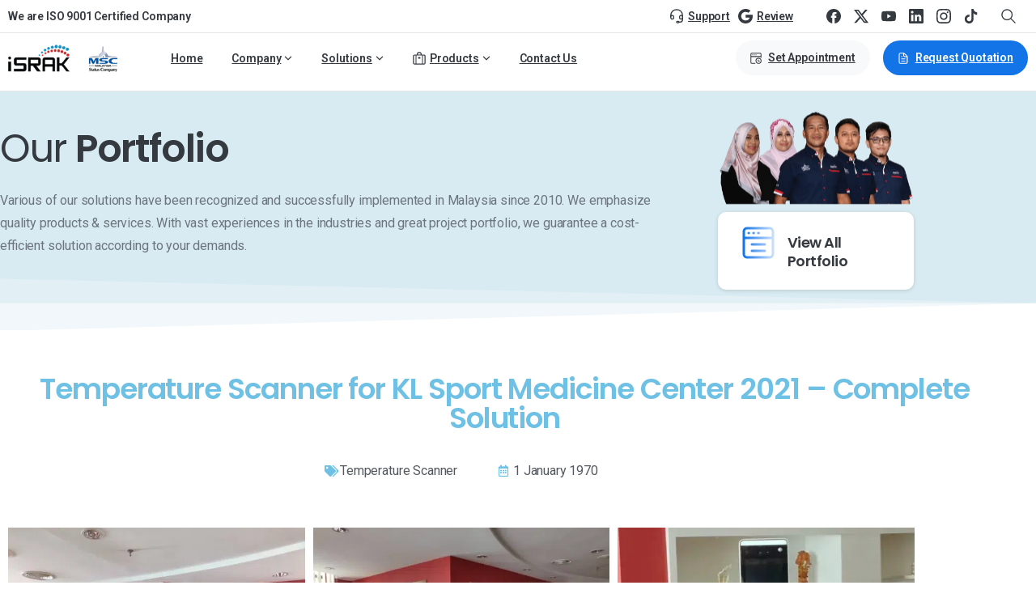

--- FILE ---
content_type: text/html; charset=UTF-8
request_url: https://www.israk.my/temperature-scanner-for-kl-sport-medicine-center/
body_size: 41221
content:
<!doctype html>
<html lang="en-US" prefix="og: https://ogp.me/ns#">
<head>
	<meta charset="UTF-8">
	<meta name="viewport" content="width=device-width, initial-scale=1">
	        <style>
        html {
            --pix-pagetransition-bg: #FFFFFF;
        }
        </style>
        
<!-- Search Engine Optimization by Rank Math PRO - https://rankmath.com/ -->
<title>Temperature Scanner for KL Sport Medicine Center 2021 - Complete Solution</title>
<meta name="description" content="Thank you for purchasing our Temperature Scanner Solutions - Temperature Scanner for KL Sport Medicine Center 2021 - Complete Solution"/>
<meta name="robots" content="follow, index, max-snippet:-1, max-video-preview:-1, max-image-preview:large"/>
<link rel="canonical" href="https://www.israk.my/temperature-scanner-for-kl-sport-medicine-center" />
<meta property="og:locale" content="en_US" />
<meta property="og:type" content="article" />
<meta property="og:title" content="Temperature Scanner for KL Sport Medicine Center 2021 - Complete Solution" />
<meta property="og:description" content="Thank you for purchasing our Temperature Scanner Solutions - Temperature Scanner for KL Sport Medicine Center 2021 - Complete Solution" />
<meta property="og:url" content="https://www.israk.my/temperature-scanner-for-kl-sport-medicine-center" />
<meta property="og:site_name" content="Israk Solutions Sdn. Bhd." />
<meta property="og:updated_time" content="2024-01-25T09:14:30+08:00" />
<meta property="og:image" content="https://www.israk.my/wp-content/uploads/kl-sport-medicine-center-temperature-scanner-fever-screening-005.webp" />
<meta property="og:image:secure_url" content="https://www.israk.my/wp-content/uploads/kl-sport-medicine-center-temperature-scanner-fever-screening-005.webp" />
<meta property="og:image:width" content="1024" />
<meta property="og:image:height" content="767" />
<meta property="og:image:alt" content="Temperature Scanner" />
<meta property="og:image:type" content="image/webp" />
<meta property="article:published_time" content="2021-02-10T12:40:29+08:00" />
<meta property="article:modified_time" content="2024-01-25T09:14:30+08:00" />
<meta name="twitter:card" content="summary_large_image" />
<meta name="twitter:title" content="Temperature Scanner for KL Sport Medicine Center 2021 - Complete Solution" />
<meta name="twitter:description" content="Thank you for purchasing our Temperature Scanner Solutions - Temperature Scanner for KL Sport Medicine Center 2021 - Complete Solution" />
<meta name="twitter:image" content="https://www.israk.my/wp-content/uploads/kl-sport-medicine-center-temperature-scanner-fever-screening-005.webp" />
<script type="application/ld+json" class="rank-math-schema-pro">{"@context":"https://schema.org","@graph":[{"@type":"Place","@id":"https://www.israk.my/#place","geo":{"@type":"GeoCoordinates","latitude":"2.9586566685399327","longitude":" 101.66103160357478"},"hasMap":"https://www.google.com/maps/search/?api=1&amp;query=2.9586566685399327, 101.66103160357478","address":{"@type":"PostalAddress","streetAddress":"No 16, Wisma Arvia, Jalan IMP 1/1, Sinar Meranti Technology Park","addressRegion":"Selangor","postalCode":"47120","addressCountry":"Malaysia"}},{"@type":["ProfessionalService","Organization"],"@id":"https://www.israk.my/#organization","name":"Najib Habeb","url":"https://www.israk.my","email":"info@israk.my","address":{"@type":"PostalAddress","streetAddress":"No 16, Wisma Arvia, Jalan IMP 1/1, Sinar Meranti Technology Park","addressRegion":"Selangor","postalCode":"47120","addressCountry":"Malaysia"},"logo":{"@type":"ImageObject","@id":"https://www.israk.my/#logo","url":"https://www.israk.my/wp-content/uploads/cropped-logo_israk_3.webp","contentUrl":"https://www.israk.my/wp-content/uploads/cropped-logo_israk_3.webp","caption":"Israk Solutions Sdn. Bhd.","inLanguage":"en-US","width":"235","height":"61"},"priceRange":"$$$","openingHours":["Monday,Tuesday,Wednesday,Thursday,Friday 08:00-17:00"],"location":{"@id":"https://www.israk.my/#place"},"image":{"@id":"https://www.israk.my/#logo"},"telephone":"+603-8966 2405"},{"@type":"WebSite","@id":"https://www.israk.my/#website","url":"https://www.israk.my","name":"Israk Solutions Sdn. Bhd.","alternateName":"Israk Solutions","publisher":{"@id":"https://www.israk.my/#organization"},"inLanguage":"en-US"},{"@type":"ImageObject","@id":"https://www.israk.my/wp-content/uploads/kl-sport-medicine-center-temperature-scanner-fever-screening-005.webp","url":"https://www.israk.my/wp-content/uploads/kl-sport-medicine-center-temperature-scanner-fever-screening-005.webp","width":"1024","height":"767","caption":"Temperature Scanner","inLanguage":"en-US"},{"@type":"BreadcrumbList","@id":"https://www.israk.my/temperature-scanner-for-kl-sport-medicine-center#breadcrumb","itemListElement":[{"@type":"ListItem","position":"1","item":{"@id":"https://www.israk.my","name":"Home"}},{"@type":"ListItem","position":"2","item":{"@id":"https://www.israk.my/portfolio-item","name":"Portfolio"}},{"@type":"ListItem","position":"3","item":{"@id":"https://www.israk.my/temperature-scanner-for-kl-sport-medicine-center","name":"Temperature Scanner for KL Sport Medicine Center 2021 &#8211; Complete Solution"}}]},{"@type":"WebPage","@id":"https://www.israk.my/temperature-scanner-for-kl-sport-medicine-center#webpage","url":"https://www.israk.my/temperature-scanner-for-kl-sport-medicine-center","name":"Temperature Scanner for KL Sport Medicine Center 2021 - Complete Solution","datePublished":"2021-02-10T12:40:29+08:00","dateModified":"2024-01-25T09:14:30+08:00","isPartOf":{"@id":"https://www.israk.my/#website"},"primaryImageOfPage":{"@id":"https://www.israk.my/wp-content/uploads/kl-sport-medicine-center-temperature-scanner-fever-screening-005.webp"},"inLanguage":"en-US","breadcrumb":{"@id":"https://www.israk.my/temperature-scanner-for-kl-sport-medicine-center#breadcrumb"}},{"@type":"Person","@id":"https://www.israk.my/temperature-scanner-for-kl-sport-medicine-center#author","name":"Webmaster Israk","image":{"@type":"ImageObject","@id":"https://secure.gravatar.com/avatar/867d1ee796ae7aa73e5b9998ec51a99bcfaefaabfd60aa2244de9ee01135ce41?s=96&amp;d=mm&amp;r=g","url":"https://secure.gravatar.com/avatar/867d1ee796ae7aa73e5b9998ec51a99bcfaefaabfd60aa2244de9ee01135ce41?s=96&amp;d=mm&amp;r=g","caption":"Webmaster Israk","inLanguage":"en-US"},"worksFor":{"@id":"https://www.israk.my/#organization"}},{"@type":"Article","headline":"Temperature Scanner for KL Sport Medicine Center 2021 - Complete Solution","keywords":"Temperature Scanner","datePublished":"2021-02-10T12:40:29+08:00","dateModified":"2024-01-25T09:14:30+08:00","author":{"@id":"https://www.israk.my/temperature-scanner-for-kl-sport-medicine-center#author","name":"Webmaster Israk"},"publisher":{"@id":"https://www.israk.my/#organization"},"description":"Thank you for purchasing our\u00a0Temperature Scanner\u00a0Solutions - Temperature Scanner for KL Sport Medicine Center 2021 - Complete Solution","name":"Temperature Scanner for KL Sport Medicine Center 2021 - Complete Solution","@id":"https://www.israk.my/temperature-scanner-for-kl-sport-medicine-center#richSnippet","isPartOf":{"@id":"https://www.israk.my/temperature-scanner-for-kl-sport-medicine-center#webpage"},"image":{"@id":"https://www.israk.my/wp-content/uploads/kl-sport-medicine-center-temperature-scanner-fever-screening-005.webp"},"inLanguage":"en-US","mainEntityOfPage":{"@id":"https://www.israk.my/temperature-scanner-for-kl-sport-medicine-center#webpage"}}]}</script>
<!-- /Rank Math WordPress SEO plugin -->

<link rel="alternate" type="application/rss+xml" title="Israk Solutions Sdn. Bhd. &raquo; Feed" href="https://www.israk.my/feed" />
<link rel="alternate" type="application/rss+xml" title="Israk Solutions Sdn. Bhd. &raquo; Comments Feed" href="https://www.israk.my/comments/feed" />
<link rel="alternate" title="oEmbed (JSON)" type="application/json+oembed" href="https://www.israk.my/wp-json/oembed/1.0/embed?url=https%3A%2F%2Fwww.israk.my%2Ftemperature-scanner-for-kl-sport-medicine-center" />
<link rel="alternate" title="oEmbed (XML)" type="text/xml+oembed" href="https://www.israk.my/wp-json/oembed/1.0/embed?url=https%3A%2F%2Fwww.israk.my%2Ftemperature-scanner-for-kl-sport-medicine-center&#038;format=xml" />
<style id='wp-img-auto-sizes-contain-inline-css' type='text/css'>
img:is([sizes=auto i],[sizes^="auto," i]){contain-intrinsic-size:3000px 1500px}
/*# sourceURL=wp-img-auto-sizes-contain-inline-css */
</style>
<style id='wp-emoji-styles-inline-css' type='text/css'>

	img.wp-smiley, img.emoji {
		display: inline !important;
		border: none !important;
		box-shadow: none !important;
		height: 1em !important;
		width: 1em !important;
		margin: 0 0.07em !important;
		vertical-align: -0.1em !important;
		background: none !important;
		padding: 0 !important;
	}
/*# sourceURL=wp-emoji-styles-inline-css */
</style>
<link rel='stylesheet' id='wp-block-library-css' href='https://www.israk.my/wp-includes/css/dist/block-library/style.min.css?ver=6.9' type='text/css' media='all' />
<style id='pixfort-core-pix-small-search-style-inline-css' type='text/css'>


/*# sourceURL=https://www.israk.my/wp-content/plugins/pixfort-core/includes/blocks/search/style-index.css */
</style>
<style id='pixfort-core-pix-recent-posts-style-inline-css' type='text/css'>
.recent-posts-block{margin:0;padding:0;list-style:none}.recent-posts-block .pix-list-item{margin-bottom:10px;width:100%;clear:both}.recent-posts-block .pix-card{position:relative;max-width:100%;background-color:#212529;padding:0px;background-clip:border-box;border:0px solid rgba(0,0,0,.125);border-radius:5px}.recent-posts-block .pix-card a{color:#fff;text-decoration:none;pointer-events:none}.recent-posts-block .pix-card .d-flex{height:auto}.recent-posts-block .pix-fit-cover{position:absolute;top:0;left:0;width:100%;height:100%;-o-object-fit:cover;object-fit:cover}.recent-posts-block .pix-opacity-4{opacity:.4}.recent-posts-block .pix-hover-opacity-6:hover{opacity:.6}.recent-posts-block .pix-opacity-5{opacity:.5}.recent-posts-block .pix-opacity-7{opacity:.7}.recent-posts-block .pix-hover-opacity-10:hover{opacity:1}.recent-posts-block .pix-mb-10{margin-bottom:10px}.recent-posts-block .pix-p-20{padding:20px}.recent-posts-block .line-clamp-2{display:-webkit-box;-webkit-line-clamp:2;-webkit-box-orient:vertical;overflow:hidden}.recent-posts-block .rounded-xl{border-radius:.5rem}.recent-posts-block .shadow-hover:hover{-webkit-box-shadow:0 .5rem 1rem rgba(0,0,0,.15);box-shadow:0 .5rem 1rem rgba(0,0,0,.15)}.recent-posts-block .fly-sm{-webkit-transition:-webkit-transform .2s ease-in-out;transition:-webkit-transform .2s ease-in-out;transition:transform .2s ease-in-out;transition:transform .2s ease-in-out, -webkit-transform .2s ease-in-out}.recent-posts-block .fly-sm:hover{-webkit-transform:translateY(-5px);transform:translateY(-5px)}.recent-posts-block img{max-width:100%;height:auto}.recent-posts-block .pixfort-likes-small{color:var(--pix-gray-1) !important}

/*# sourceURL=https://www.israk.my/wp-content/plugins/pixfort-core/includes/blocks/recent-posts/style-index.css */
</style>
<style id='pixfort-core-pix-promo-box-style-inline-css' type='text/css'>
.wp-block-pixfort-core-pix-promo-box .pix-promo-box{position:relative;min-height:350px;border-radius:5px;overflow:hidden;background-color:#212529;margin:1rem 0;display:-webkit-box;display:-ms-flexbox;display:flex;-webkit-box-align:end;-ms-flex-align:end;align-items:flex-end}.wp-block-pixfort-core-pix-promo-box .pix-promo-box:hover svg{margin-left:8px}.wp-block-pixfort-core-pix-promo-box .pix-promo-box img{-webkit-transition:all .4s cubic-bezier(0.165, 0.84, 0.44, 1);transition:all .4s cubic-bezier(0.165, 0.84, 0.44, 1);opacity:.4;-webkit-transform:none;transform:none}.wp-block-pixfort-core-pix-promo-box .pix-promo-box img:hover{opacity:.6;-webkit-transform:scale(1.05);transform:scale(1.05)}.wp-block-pixfort-core-pix-promo-box .pix-promo-box-bg{position:absolute;top:0;left:0;right:0;bottom:0;z-index:1}.wp-block-pixfort-core-pix-promo-box .pix-promo-box-bg img{width:100%;height:100%;-o-object-fit:cover;object-fit:cover}.wp-block-pixfort-core-pix-promo-box .pix-promo-box-badge{display:inline-block;z-index:2;background-color:rgba(0,0,0,.5);color:hsla(0,0%,100%,.5);padding:.25rem .5rem;border-radius:.25rem;font-size:.875rem}.wp-block-pixfort-core-pix-promo-box .pix-promo-box-content{position:relative;z-index:2;padding:2rem;color:#fff;text-shadow:0 1px 2px rgba(0,0,0,.2)}.wp-block-pixfort-core-pix-promo-box .pix-promo-box-content h4{margin-top:10px;margin-bottom:10px;font-size:30px;font-weight:600}.wp-block-pixfort-core-pix-promo-box .pix-promo-box-content a{display:inline-block;color:hsla(0,0%,100%,.6) !important;font-weight:700;text-decoration:none;font-size:16px;line-height:1.4;display:-webkit-box;display:-ms-flexbox;display:flex;-webkit-box-align:center;-ms-flex-align:center;align-items:center;-webkit-box-shadow:none !important;box-shadow:none !important}.wp-block-pixfort-core-pix-promo-box .pix-promo-box-content a svg{width:1em;height:1em;-webkit-transition:all .4s cubic-bezier(0.165, 0.84, 0.44, 1);transition:all .4s cubic-bezier(0.165, 0.84, 0.44, 1)}

/*# sourceURL=https://www.israk.my/wp-content/plugins/pixfort-core/includes/blocks/promo-box/style-index.css */
</style>
<style id='pixfort-core-categories-style-inline-css' type='text/css'>
.pix_categories_widget a{display:-webkit-box;display:-ms-flexbox;display:flex;-webkit-box-align:center;-ms-flex-align:center;align-items:center;width:100%;-webkit-box-pack:center;-ms-flex-pack:center;justify-content:center;background-color:#fff;-webkit-box-shadow:0 2px 5px rgba(0,0,0,.08);box-shadow:0 2px 5px rgba(0,0,0,.08);-webkit-transition:all .2s;transition:all .2s;border-radius:.375rem;margin-bottom:10px;padding:5px;text-align:center;font-size:14px;font-weight:700;color:inherit;min-height:40px;text-decoration:none;color:#6c757d}.pix_categories_widget a:hover{-webkit-box-shadow:0 4px 8px rgba(0,0,0,.12);box-shadow:0 4px 8px rgba(0,0,0,.12);color:#212529}

/*# sourceURL=https://www.israk.my/wp-content/plugins/pixfort-core/includes/blocks/categories/style-index.css */
</style>
<style id='pixfort-core-social-links-style-inline-css' type='text/css'>
.social-links-block{display:-webkit-box;display:-ms-flexbox;display:flex;gap:10px}.social-links-block a{text-decoration:none;color:inherit}.social-links-block img{width:24px;height:24px}.wp-block-pixfort-core-social-links .pix-social_widget{display:-webkit-box;display:-ms-flexbox;display:flex;-ms-flex-wrap:wrap;flex-wrap:wrap;-webkit-box-align:center;-ms-flex-align:center;align-items:center}.wp-block-pixfort-core-social-links .pix-icon-preview{line-height:0}.wp-block-pixfort-core-social-links .pix-icon-preview img{width:20px;height:20px;opacity:.7;-webkit-transition:all .4s ease;transition:all .4s ease}.wp-block-pixfort-core-social-links .pix-social-item:hover .pix-icon-preview img{opacity:1}.wp-block-pixfort-core-social-links .d-inline-block{width:40px;height:40px;border-radius:5px;-webkit-transition:all .4s ease;transition:all .4s ease}.wp-block-pixfort-core-social-links .shadow-sm{-webkit-box-shadow:0 .125rem .25rem rgba(0,0,0,.075);box-shadow:0 .125rem .25rem rgba(0,0,0,.075);border-radius:100%}.wp-block-pixfort-core-social-links .shadow-hover-sm:hover{-webkit-box-shadow:0 .25rem .5rem rgba(0,0,0,.09);box-shadow:0 .25rem .5rem rgba(0,0,0,.09)}.wp-block-pixfort-core-social-links .fly-sm{-webkit-transition:all .4s cubic-bezier(0.165, 0.84, 0.44, 1);transition:all .4s cubic-bezier(0.165, 0.84, 0.44, 1)}.wp-block-pixfort-core-social-links .fly-sm:hover{-webkit-transform:translateY(-3px);transform:translateY(-3px)}.wp-block-pixfort-core-social-links .pix-mr-10{margin-right:10px}.wp-block-pixfort-core-social-links .mb-2{margin-bottom:.5rem}.wp-block-pixfort-core-social-links .pix-py-10{padding-top:10px;padding-bottom:10px}.wp-block-pixfort-core-social-links .d-flex{display:-webkit-box;display:-ms-flexbox;display:flex}.wp-block-pixfort-core-social-links .align-items-center{-webkit-box-align:center;-ms-flex-align:center;align-items:center}.wp-block-pixfort-core-social-links .justify-content-center{-webkit-box-pack:center;-ms-flex-pack:center;justify-content:center}.wp-block-pixfort-core-social-links .h-100{height:100%}.wp-block-pixfort-core-social-links .text-body-default{color:#333}.wp-block-pixfort-core-social-links .bg-white{background-color:#fff}

/*# sourceURL=https://www.israk.my/wp-content/plugins/pixfort-core/includes/blocks/social/style-index.css */
</style>
<style id='global-styles-inline-css' type='text/css'>
:root{--wp--preset--aspect-ratio--square: 1;--wp--preset--aspect-ratio--4-3: 4/3;--wp--preset--aspect-ratio--3-4: 3/4;--wp--preset--aspect-ratio--3-2: 3/2;--wp--preset--aspect-ratio--2-3: 2/3;--wp--preset--aspect-ratio--16-9: 16/9;--wp--preset--aspect-ratio--9-16: 9/16;--wp--preset--color--black: #000000;--wp--preset--color--cyan-bluish-gray: #abb8c3;--wp--preset--color--white: #ffffff;--wp--preset--color--pale-pink: #f78da7;--wp--preset--color--vivid-red: #cf2e2e;--wp--preset--color--luminous-vivid-orange: #ff6900;--wp--preset--color--luminous-vivid-amber: #fcb900;--wp--preset--color--light-green-cyan: #7bdcb5;--wp--preset--color--vivid-green-cyan: #00d084;--wp--preset--color--pale-cyan-blue: #8ed1fc;--wp--preset--color--vivid-cyan-blue: #0693e3;--wp--preset--color--vivid-purple: #9b51e0;--wp--preset--gradient--vivid-cyan-blue-to-vivid-purple: linear-gradient(135deg,rgb(6,147,227) 0%,rgb(155,81,224) 100%);--wp--preset--gradient--light-green-cyan-to-vivid-green-cyan: linear-gradient(135deg,rgb(122,220,180) 0%,rgb(0,208,130) 100%);--wp--preset--gradient--luminous-vivid-amber-to-luminous-vivid-orange: linear-gradient(135deg,rgb(252,185,0) 0%,rgb(255,105,0) 100%);--wp--preset--gradient--luminous-vivid-orange-to-vivid-red: linear-gradient(135deg,rgb(255,105,0) 0%,rgb(207,46,46) 100%);--wp--preset--gradient--very-light-gray-to-cyan-bluish-gray: linear-gradient(135deg,rgb(238,238,238) 0%,rgb(169,184,195) 100%);--wp--preset--gradient--cool-to-warm-spectrum: linear-gradient(135deg,rgb(74,234,220) 0%,rgb(151,120,209) 20%,rgb(207,42,186) 40%,rgb(238,44,130) 60%,rgb(251,105,98) 80%,rgb(254,248,76) 100%);--wp--preset--gradient--blush-light-purple: linear-gradient(135deg,rgb(255,206,236) 0%,rgb(152,150,240) 100%);--wp--preset--gradient--blush-bordeaux: linear-gradient(135deg,rgb(254,205,165) 0%,rgb(254,45,45) 50%,rgb(107,0,62) 100%);--wp--preset--gradient--luminous-dusk: linear-gradient(135deg,rgb(255,203,112) 0%,rgb(199,81,192) 50%,rgb(65,88,208) 100%);--wp--preset--gradient--pale-ocean: linear-gradient(135deg,rgb(255,245,203) 0%,rgb(182,227,212) 50%,rgb(51,167,181) 100%);--wp--preset--gradient--electric-grass: linear-gradient(135deg,rgb(202,248,128) 0%,rgb(113,206,126) 100%);--wp--preset--gradient--midnight: linear-gradient(135deg,rgb(2,3,129) 0%,rgb(40,116,252) 100%);--wp--preset--font-size--small: 13px;--wp--preset--font-size--medium: 20px;--wp--preset--font-size--large: 36px;--wp--preset--font-size--x-large: 42px;--wp--preset--spacing--20: 0.44rem;--wp--preset--spacing--30: 0.67rem;--wp--preset--spacing--40: 1rem;--wp--preset--spacing--50: 1.5rem;--wp--preset--spacing--60: 2.25rem;--wp--preset--spacing--70: 3.38rem;--wp--preset--spacing--80: 5.06rem;--wp--preset--shadow--natural: 6px 6px 9px rgba(0, 0, 0, 0.2);--wp--preset--shadow--deep: 12px 12px 50px rgba(0, 0, 0, 0.4);--wp--preset--shadow--sharp: 6px 6px 0px rgba(0, 0, 0, 0.2);--wp--preset--shadow--outlined: 6px 6px 0px -3px rgb(255, 255, 255), 6px 6px rgb(0, 0, 0);--wp--preset--shadow--crisp: 6px 6px 0px rgb(0, 0, 0);}:where(body) { margin: 0; }.wp-site-blocks > .alignleft { float: left; margin-right: 2em; }.wp-site-blocks > .alignright { float: right; margin-left: 2em; }.wp-site-blocks > .aligncenter { justify-content: center; margin-left: auto; margin-right: auto; }:where(.is-layout-flex){gap: 0.5em;}:where(.is-layout-grid){gap: 0.5em;}.is-layout-flow > .alignleft{float: left;margin-inline-start: 0;margin-inline-end: 2em;}.is-layout-flow > .alignright{float: right;margin-inline-start: 2em;margin-inline-end: 0;}.is-layout-flow > .aligncenter{margin-left: auto !important;margin-right: auto !important;}.is-layout-constrained > .alignleft{float: left;margin-inline-start: 0;margin-inline-end: 2em;}.is-layout-constrained > .alignright{float: right;margin-inline-start: 2em;margin-inline-end: 0;}.is-layout-constrained > .aligncenter{margin-left: auto !important;margin-right: auto !important;}.is-layout-constrained > :where(:not(.alignleft):not(.alignright):not(.alignfull)){margin-left: auto !important;margin-right: auto !important;}body .is-layout-flex{display: flex;}.is-layout-flex{flex-wrap: wrap;align-items: center;}.is-layout-flex > :is(*, div){margin: 0;}body .is-layout-grid{display: grid;}.is-layout-grid > :is(*, div){margin: 0;}body{padding-top: 0px;padding-right: 0px;padding-bottom: 0px;padding-left: 0px;}a:where(:not(.wp-element-button)){text-decoration: underline;}:root :where(.wp-element-button, .wp-block-button__link){background-color: #32373c;border-width: 0;color: #fff;font-family: inherit;font-size: inherit;font-style: inherit;font-weight: inherit;letter-spacing: inherit;line-height: inherit;padding-top: calc(0.667em + 2px);padding-right: calc(1.333em + 2px);padding-bottom: calc(0.667em + 2px);padding-left: calc(1.333em + 2px);text-decoration: none;text-transform: inherit;}.has-black-color{color: var(--wp--preset--color--black) !important;}.has-cyan-bluish-gray-color{color: var(--wp--preset--color--cyan-bluish-gray) !important;}.has-white-color{color: var(--wp--preset--color--white) !important;}.has-pale-pink-color{color: var(--wp--preset--color--pale-pink) !important;}.has-vivid-red-color{color: var(--wp--preset--color--vivid-red) !important;}.has-luminous-vivid-orange-color{color: var(--wp--preset--color--luminous-vivid-orange) !important;}.has-luminous-vivid-amber-color{color: var(--wp--preset--color--luminous-vivid-amber) !important;}.has-light-green-cyan-color{color: var(--wp--preset--color--light-green-cyan) !important;}.has-vivid-green-cyan-color{color: var(--wp--preset--color--vivid-green-cyan) !important;}.has-pale-cyan-blue-color{color: var(--wp--preset--color--pale-cyan-blue) !important;}.has-vivid-cyan-blue-color{color: var(--wp--preset--color--vivid-cyan-blue) !important;}.has-vivid-purple-color{color: var(--wp--preset--color--vivid-purple) !important;}.has-black-background-color{background-color: var(--wp--preset--color--black) !important;}.has-cyan-bluish-gray-background-color{background-color: var(--wp--preset--color--cyan-bluish-gray) !important;}.has-white-background-color{background-color: var(--wp--preset--color--white) !important;}.has-pale-pink-background-color{background-color: var(--wp--preset--color--pale-pink) !important;}.has-vivid-red-background-color{background-color: var(--wp--preset--color--vivid-red) !important;}.has-luminous-vivid-orange-background-color{background-color: var(--wp--preset--color--luminous-vivid-orange) !important;}.has-luminous-vivid-amber-background-color{background-color: var(--wp--preset--color--luminous-vivid-amber) !important;}.has-light-green-cyan-background-color{background-color: var(--wp--preset--color--light-green-cyan) !important;}.has-vivid-green-cyan-background-color{background-color: var(--wp--preset--color--vivid-green-cyan) !important;}.has-pale-cyan-blue-background-color{background-color: var(--wp--preset--color--pale-cyan-blue) !important;}.has-vivid-cyan-blue-background-color{background-color: var(--wp--preset--color--vivid-cyan-blue) !important;}.has-vivid-purple-background-color{background-color: var(--wp--preset--color--vivid-purple) !important;}.has-black-border-color{border-color: var(--wp--preset--color--black) !important;}.has-cyan-bluish-gray-border-color{border-color: var(--wp--preset--color--cyan-bluish-gray) !important;}.has-white-border-color{border-color: var(--wp--preset--color--white) !important;}.has-pale-pink-border-color{border-color: var(--wp--preset--color--pale-pink) !important;}.has-vivid-red-border-color{border-color: var(--wp--preset--color--vivid-red) !important;}.has-luminous-vivid-orange-border-color{border-color: var(--wp--preset--color--luminous-vivid-orange) !important;}.has-luminous-vivid-amber-border-color{border-color: var(--wp--preset--color--luminous-vivid-amber) !important;}.has-light-green-cyan-border-color{border-color: var(--wp--preset--color--light-green-cyan) !important;}.has-vivid-green-cyan-border-color{border-color: var(--wp--preset--color--vivid-green-cyan) !important;}.has-pale-cyan-blue-border-color{border-color: var(--wp--preset--color--pale-cyan-blue) !important;}.has-vivid-cyan-blue-border-color{border-color: var(--wp--preset--color--vivid-cyan-blue) !important;}.has-vivid-purple-border-color{border-color: var(--wp--preset--color--vivid-purple) !important;}.has-vivid-cyan-blue-to-vivid-purple-gradient-background{background: var(--wp--preset--gradient--vivid-cyan-blue-to-vivid-purple) !important;}.has-light-green-cyan-to-vivid-green-cyan-gradient-background{background: var(--wp--preset--gradient--light-green-cyan-to-vivid-green-cyan) !important;}.has-luminous-vivid-amber-to-luminous-vivid-orange-gradient-background{background: var(--wp--preset--gradient--luminous-vivid-amber-to-luminous-vivid-orange) !important;}.has-luminous-vivid-orange-to-vivid-red-gradient-background{background: var(--wp--preset--gradient--luminous-vivid-orange-to-vivid-red) !important;}.has-very-light-gray-to-cyan-bluish-gray-gradient-background{background: var(--wp--preset--gradient--very-light-gray-to-cyan-bluish-gray) !important;}.has-cool-to-warm-spectrum-gradient-background{background: var(--wp--preset--gradient--cool-to-warm-spectrum) !important;}.has-blush-light-purple-gradient-background{background: var(--wp--preset--gradient--blush-light-purple) !important;}.has-blush-bordeaux-gradient-background{background: var(--wp--preset--gradient--blush-bordeaux) !important;}.has-luminous-dusk-gradient-background{background: var(--wp--preset--gradient--luminous-dusk) !important;}.has-pale-ocean-gradient-background{background: var(--wp--preset--gradient--pale-ocean) !important;}.has-electric-grass-gradient-background{background: var(--wp--preset--gradient--electric-grass) !important;}.has-midnight-gradient-background{background: var(--wp--preset--gradient--midnight) !important;}.has-small-font-size{font-size: var(--wp--preset--font-size--small) !important;}.has-medium-font-size{font-size: var(--wp--preset--font-size--medium) !important;}.has-large-font-size{font-size: var(--wp--preset--font-size--large) !important;}.has-x-large-font-size{font-size: var(--wp--preset--font-size--x-large) !important;}
:where(.wp-block-post-template.is-layout-flex){gap: 1.25em;}:where(.wp-block-post-template.is-layout-grid){gap: 1.25em;}
:where(.wp-block-term-template.is-layout-flex){gap: 1.25em;}:where(.wp-block-term-template.is-layout-grid){gap: 1.25em;}
:where(.wp-block-columns.is-layout-flex){gap: 2em;}:where(.wp-block-columns.is-layout-grid){gap: 2em;}
:root :where(.wp-block-pullquote){font-size: 1.5em;line-height: 1.6;}
/*# sourceURL=global-styles-inline-css */
</style>
<link rel='stylesheet' id='woocommerce-layout-css' href='https://www.israk.my/wp-content/plugins/woocommerce/assets/css/woocommerce-layout.css?ver=10.4.3' type='text/css' media='all' />
<link rel='stylesheet' id='woocommerce-smallscreen-css' href='https://www.israk.my/wp-content/plugins/woocommerce/assets/css/woocommerce-smallscreen.css?ver=10.4.3' type='text/css' media='only screen and (max-width: 768px)' />
<style id='woocommerce-inline-inline-css' type='text/css'>
.woocommerce form .form-row .required { visibility: visible; }
/*# sourceURL=woocommerce-inline-inline-css */
</style>
<link rel='stylesheet' id='wpzoom-wc-spi-style-css' href='https://www.israk.my/wp-content/plugins/secondary-product-image-for-woocommerce/assets/css/secondary-product-image-for-woocommerce.css?ver=1.0.2' type='text/css' media='all' />
<link rel='stylesheet' id='child-style-css' href='https://www.israk.my/wp-content/themes/essentials/style.css?ver=6.9' type='text/css' media='all' />
<link rel='stylesheet' id='essentials-child-style-css' href='https://www.israk.my/wp-content/themes/essentials-child/style.css?ver=6.9' type='text/css' media='all' />
<link rel='stylesheet' id='pixfort-bootstrap-css' href='https://www.israk.my/wp-content/themes/essentials/inc/css/bootstrap.min.css?ver=3.2.23' type='text/css' media='all' />
<link rel='stylesheet' id='elementor-frontend-css' href='https://www.israk.my/wp-content/plugins/elementor/assets/css/frontend.min.css?ver=3.34.4' type='text/css' media='all' />
<link rel='stylesheet' id='widget-image-css' href='https://www.israk.my/wp-content/plugins/elementor/assets/css/widget-image.min.css?ver=3.34.4' type='text/css' media='all' />
<link rel='stylesheet' id='pixfort-animated-heading-style-css' href='https://www.israk.my/wp-content/plugins/pixfort-core/includes/assets/css/elements/animated-heading.min.css?ver=3.2.25' type='text/css' media='all' />
<link rel='stylesheet' id='e-animation-fadeInRight-css' href='https://www.israk.my/wp-content/plugins/elementor/assets/lib/animations/styles/fadeInRight.min.css?ver=3.34.4' type='text/css' media='all' />
<link rel='stylesheet' id='e-shapes-css' href='https://www.israk.my/wp-content/plugins/elementor/assets/css/conditionals/shapes.min.css?ver=3.34.4' type='text/css' media='all' />
<link rel='stylesheet' id='widget-heading-css' href='https://www.israk.my/wp-content/plugins/elementor/assets/css/widget-heading.min.css?ver=3.34.4' type='text/css' media='all' />
<link rel='stylesheet' id='widget-post-info-css' href='https://www.israk.my/wp-content/plugins/elementor-pro/assets/css/widget-post-info.min.css?ver=3.32.2' type='text/css' media='all' />
<link rel='stylesheet' id='widget-icon-list-css' href='https://www.israk.my/wp-content/plugins/elementor/assets/css/widget-icon-list.min.css?ver=3.34.4' type='text/css' media='all' />
<link rel='stylesheet' id='elementor-icons-shared-0-css' href='https://www.israk.my/wp-content/plugins/elementor/assets/lib/font-awesome/css/fontawesome.min.css?ver=5.15.3' type='text/css' media='all' />
<link rel='stylesheet' id='elementor-icons-fa-regular-css' href='https://www.israk.my/wp-content/plugins/elementor/assets/lib/font-awesome/css/regular.min.css?ver=5.15.3' type='text/css' media='all' />
<link rel='stylesheet' id='elementor-icons-fa-solid-css' href='https://www.israk.my/wp-content/plugins/elementor/assets/lib/font-awesome/css/solid.min.css?ver=5.15.3' type='text/css' media='all' />
<link rel='stylesheet' id='swiper-css' href='https://www.israk.my/wp-content/plugins/elementor/assets/lib/swiper/v8/css/swiper.min.css?ver=8.4.5' type='text/css' media='all' />
<link rel='stylesheet' id='e-swiper-css' href='https://www.israk.my/wp-content/plugins/elementor/assets/css/conditionals/e-swiper.min.css?ver=3.34.4' type='text/css' media='all' />
<link rel='stylesheet' id='widget-image-carousel-css' href='https://www.israk.my/wp-content/plugins/elementor/assets/css/widget-image-carousel.min.css?ver=3.34.4' type='text/css' media='all' />
<link rel='stylesheet' id='widget-post-navigation-css' href='https://www.israk.my/wp-content/plugins/elementor-pro/assets/css/widget-post-navigation.min.css?ver=3.32.2' type='text/css' media='all' />
<link rel='stylesheet' id='elementor-icons-css' href='https://www.israk.my/wp-content/plugins/elementor/assets/lib/eicons/css/elementor-icons.min.css?ver=5.46.0' type='text/css' media='all' />
<link rel='stylesheet' id='elementor-post-60851-css' href='https://www.israk.my/wp-content/uploads/elementor/css/post-60851.css?ver=1769883307' type='text/css' media='all' />
<link rel='stylesheet' id='elementor-post-5161-css' href='https://www.israk.my/wp-content/uploads/elementor/css/post-5161.css?ver=1769883308' type='text/css' media='all' />
<link rel='stylesheet' id='elementor-post-17654-css' href='https://www.israk.my/wp-content/uploads/elementor/css/post-17654.css?ver=1769883728' type='text/css' media='all' />
<link rel='stylesheet' id='gravity_forms_theme_foundation-css' href='https://www.israk.my/wp-content/plugins/gravityforms/assets/css/dist/gravity-forms-theme-foundation.min.css?ver=2.9.26' type='text/css' media='all' />
<link rel='stylesheet' id='gravity_forms_theme_reset-css' href='https://www.israk.my/wp-content/plugins/gravityforms/assets/css/dist/gravity-forms-theme-reset.min.css?ver=2.9.26' type='text/css' media='all' />
<link rel='stylesheet' id='gravity_forms_theme_framework-css' href='https://www.israk.my/wp-content/plugins/gravityforms/assets/css/dist/gravity-forms-theme-framework.min.css?ver=2.9.26' type='text/css' media='all' />
<link rel='stylesheet' id='gfaa-animate-css' href='https://www.israk.my/wp-content/plugins/auto-advance-for-gravity-forms/css/animate.min.css?ver=5.0.4' type='text/css' media='all' />
<link rel='stylesheet' id='gfaa-conversational-css' href='https://www.israk.my/wp-content/plugins/auto-advance-for-gravity-forms/css/conversational.css?ver=5.0.4' type='text/css' media='all' />
<link rel='stylesheet' id='gfaa-main-css' href='https://www.israk.my/wp-content/plugins/auto-advance-for-gravity-forms/css/aafg_styles.css?ver=5.0.4' type='text/css' media='all' />
<link rel='stylesheet' id='pix-woo-style-css' href='https://www.israk.my/wp-content/uploads/wp-scss-cache/pix-woo-style.css?ver=3.2.25' type='text/css' media='all' />
<link rel='stylesheet' id='pixfort-core-style-css' href='https://www.israk.my/wp-content/uploads/wp-scss-cache/pixfort-core-style.css?ver=174895628' type='text/css' media='all' />
<link rel='stylesheet' id='pixfort-main-styles-css' href='https://www.israk.my/wp-content/plugins/pixfort-core/includes/assets/css/common/main.min.css?ver=3.2.25' type='text/css' media='all' />
<link rel='stylesheet' id='pixfort-header-styles-css' href='https://www.israk.my/wp-content/plugins/pixfort-core/includes/assets/css/header.min.css?ver=3.2.25' type='text/css' media='all' />
<style id='pixfort-custom-header-style-inline-css' type='text/css'>
.pixfort-area-content[data-area=topbar] { --pix-header-bg-color: var(--pix-white); --pix-header-text-color: var(--pix-heading-default); --pix-header-area-line-color: var(--pix-dark-opacity-1); }.pixfort-area-content[data-area=header] { --pix-header-bg-color: var(--pix-white); --pix-display-header-scroll-blur: none; --pix-opacity-header-scroll-blur: 0; --pix-header-scroll-bg-color: var(--pix-white); --pix-header-text-color: var(--pix-heading-default); --pix-header-scroll-text-color: var(--pix-heading-default); --pix-header-area-line-color: var(--pix-dark-opacity-1); --pix-scroll-header-shadow: var(--pix-shadow-lg); }.pixfort-area-content[data-area=stack] { --pix-header-bg-color: var(--pix-white); --pix-header-text-color: var(--pix-heading-default); --pix-header-area-line-color: var(--pix-light-opacity-2); }.pixfort-area-content[data-area=m_topbar] { --pix-header-bg-color: var(--pix-white); --pix-header-text-color: var(--pix-body-default); --pix-header-area-line-color: var(--pix-gray-2); }.pixfort-area-content[data-area=m_header] { --pix-header-bg-color: var(--pix-white); --pix-header-text-color: var(--pix-body-default); --pix-scroll-header-shadow: var(--pix-shadow-lg); }.pixfort-area-content[data-area=m_stack] { --pix-header-bg-color: var(--pix-white); --pix-header-text-color: var(--pix-body-default); }
/*# sourceURL=pixfort-custom-header-style-inline-css */
</style>
<link rel='stylesheet' id='elementor-gf-local-robotoslab-css' href='https://www.israk.my/wp-content/uploads/elementor/google-fonts/css/robotoslab.css?ver=1752544218' type='text/css' media='all' />
<script type="text/javascript" id="real3d-flipbook-global-js-extra">
/* <![CDATA[ */
var flipbookOptions_global = {"pages":[],"pdfUrl":"","printPdfUrl":"","tableOfContent":[],"id":"","bookId":"","date":"","lightboxThumbnailUrl":"","mode":"fullscreen","viewMode":"webgl","pageTextureSize":"2048","pageTextureSizeSmall":"1500","pageTextureSizeMobile":"","pageTextureSizeMobileSmall":"1024","minPixelRatio":"1","pdfTextLayer":"true","zoomMin":"0.9","zoomStep":"2","zoomSize":"","zoomReset":"false","doubleClickZoom":"true","pageDrag":"true","singlePageMode":"false","pageFlipDuration":"1","sound":"true","startPage":"1","pageNumberOffset":"0","deeplinking":{"enabled":"true","prefix":""},"responsiveView":"true","responsiveViewTreshold":"768","responsiveViewRatio":"1","cover":"true","backCover":"true","scaleCover":"false","pageCaptions":"false","height":"400","responsiveHeight":"true","containerRatio":"","thumbnailsOnStart":"false","contentOnStart":"false","searchOnStart":"","searchResultsThumbs":"false","tableOfContentCloseOnClick":"true","thumbsCloseOnClick":"true","autoplayOnStart":"false","autoplayInterval":"3000","autoplayLoop":"true","autoplayStartPage":"1","rightToLeft":"false","pageWidth":"","pageHeight":"","thumbSize":"130","logoImg":"","logoUrl":"","logoUrlTarget":"_blank","logoCSS":"position:absolute;left:0;top:0;","menuSelector":"","zIndex":"auto","preloaderText":"","googleAnalyticsTrackingCode":"","pdfBrowserViewerIfIE":"false","modeMobile":"","viewModeMobile":"","aspectMobile":"","aspectRatioMobile":"0.71","singlePageModeIfMobile":"false","logoHideOnMobile":"false","mobile":{"thumbnailsOnStart":"false","contentOnStart":"false","pagesInMemory":"6","bitmapResizeHeight":"","bitmapResizeQuality":"","currentPage":{"enabled":"false"},"pdfUrl":""},"lightboxCssClass":"","lightboxLink":"","lightboxLinkNewWindow":"true","lightboxBackground":"#ffffff","lightboxBackgroundPattern":"","lightboxBackgroundImage":"","lightboxContainerCSS":"display:inline-block;padding:10px;","lightboxThumbnailHeight":"300","lightboxThumbnailUrlCSS":"display:block;","lightboxThumbnailInfo":"false","lightboxThumbnailInfoText":"","lightboxThumbnailInfoCSS":"top: 0;  width: 100%; height: 100%; font-size: 16px; color: #000; background: rgba(255,255,255,.8);","showTitle":"false","showDate":"false","hideThumbnail":"false","lightboxText":"","lightboxTextCSS":"display:block;","lightboxTextPosition":"top","lightBoxOpened":"false","lightBoxFullscreen":"false","lightboxStartPage":"","lightboxMarginV":"0","lightboxMarginH":"0","lights":"true","lightPositionX":"0","lightPositionY":"150","lightPositionZ":"1400","lightIntensity":"0.6","shadows":"true","shadowMapSize":"2048","shadowOpacity":"0.2","shadowDistance":"15","pageHardness":"2","coverHardness":"2","pageRoughness":"1","pageMetalness":"0","pageSegmentsW":"6","pageSegmentsH":"1","pagesInMemory":"20","bitmapResizeHeight":"","bitmapResizeQuality":"","pageMiddleShadowSize":"2","pageMiddleShadowColorL":"#999999","pageMiddleShadowColorR":"#777777","antialias":"false","pan":"0","tilt":"0","rotateCameraOnMouseDrag":"true","panMax":"20","panMin":"-20","tiltMax":"0","tiltMin":"0","currentPage":{"enabled":"true","title":"Current page","hAlign":"left","vAlign":"top"},"btnAutoplay":{"enabled":"true","title":"Autoplay"},"btnNext":{"enabled":"true","title":"Next Page"},"btnLast":{"enabled":"false","title":"Last Page"},"btnPrev":{"enabled":"true","title":"Previous Page"},"btnFirst":{"enabled":"false","title":"First Page"},"btnZoomIn":{"enabled":"true","title":"Zoom in"},"btnZoomOut":{"enabled":"true","title":"Zoom out"},"btnToc":{"enabled":"true","title":"Table of Contents"},"btnThumbs":{"enabled":"true","title":"Pages"},"btnShare":{"enabled":"true","title":"Share"},"btnNotes":{"enabled":"false","title":"Notes"},"btnDownloadPages":{"enabled":"false","url":"","title":"Download pages"},"btnDownloadPdf":{"enabled":"true","url":"","title":"Download PDF","forceDownload":"true","openInNewWindow":"true"},"btnSound":{"enabled":"true","title":"Sound"},"btnExpand":{"enabled":"true","title":"Toggle fullscreen"},"btnSingle":{"enabled":"true","title":"Toggle single page"},"btnSearch":{"enabled":"false","title":"Search"},"search":{"enabled":"false","title":"Search"},"btnBookmark":{"enabled":"false","title":"Bookmark"},"btnPrint":{"enabled":"true","title":"Print"},"btnTools":{"enabled":"true","title":"Tools"},"btnClose":{"enabled":"true","title":"Close"},"whatsapp":{"enabled":"true"},"twitter":{"enabled":"true"},"facebook":{"enabled":"true"},"pinterest":{"enabled":"true"},"email":{"enabled":"true"},"linkedin":{"enabled":"true"},"digg":{"enabled":"false"},"reddit":{"enabled":"false"},"shareUrl":"","shareTitle":"","shareImage":"","layout":"1","icons":"FontAwesome","skin":"light","useFontAwesome5":"true","sideNavigationButtons":"true","menuNavigationButtons":"false","backgroundColor":"#ffffff","backgroundPattern":"","backgroundImage":"","backgroundTransparent":"false","menuBackground":"","menuShadow":"","menuMargin":"0","menuPadding":"0","menuOverBook":"false","menuFloating":"false","menuTransparent":"false","menu2Background":"","menu2Shadow":"","menu2Margin":"0","menu2Padding":"0","menu2OverBook":"true","menu2Floating":"false","menu2Transparent":"true","skinColor":"","skinBackground":"","hideMenu":"false","menuAlignHorizontal":"center","btnColor":"","btnColorHover":"","btnBackground":"none","btnRadius":"0","btnMargin":"0","btnSize":"18","btnPaddingV":"10","btnPaddingH":"10","btnShadow":"","btnTextShadow":"","btnBorder":"","arrowColor":"#fff","arrowColorHover":"#fff","arrowBackground":"rgba(0,0,0,0)","arrowBackgroundHover":"rgba(0, 0, 0, .15)","arrowRadius":"4","arrowMargin":"4","arrowSize":"40","arrowPadding":"10","arrowTextShadow":"0px 0px 1px rgba(0, 0, 0, 1)","arrowBorder":"","closeBtnColorHover":"#FFF","closeBtnBackground":"rgba(0,0,0,.4)","closeBtnRadius":"0","closeBtnMargin":"0","closeBtnSize":"20","closeBtnPadding":"5","closeBtnTextShadow":"","closeBtnBorder":"","floatingBtnColor":"","floatingBtnColorHover":"","floatingBtnBackground":"","floatingBtnBackgroundHover":"","floatingBtnRadius":"","floatingBtnMargin":"","floatingBtnSize":"","floatingBtnPadding":"","floatingBtnShadow":"","floatingBtnTextShadow":"","floatingBtnBorder":"","currentPageMarginV":"5","currentPageMarginH":"5","arrowsAlwaysEnabledForNavigation":"true","arrowsDisabledNotFullscreen":"true","touchSwipeEnabled":"true","fitToWidth":"false","rightClickEnabled":"true","linkColor":"rgba(0, 0, 0, 0)","linkColorHover":"rgba(255, 255, 0, 1)","linkOpacity":"0.4","linkTarget":"_blank","pdfAutoLinks":"false","disableRange":"false","strings":{"print":"Print","printLeftPage":"Print left page","printRightPage":"Print right page","printCurrentPage":"Print current page","printAllPages":"Print all pages","download":"Download","downloadLeftPage":"Download left page","downloadRightPage":"Download right page","downloadCurrentPage":"Download current page","downloadAllPages":"Download all pages","bookmarks":"Bookmarks","bookmarkLeftPage":"Bookmark left page","bookmarkRightPage":"Bookmark right page","bookmarkCurrentPage":"Bookmark current page","search":"Search","findInDocument":"Find in document","pagesFoundContaining":"pages found containing","noMatches":"No matches","matchesFound":"matches found","page":"Page","matches":"matches","thumbnails":"Thumbnails","tableOfContent":"Table of Contents","share":"Share","pressEscToClose":"Press ESC to close","password":"Password","addNote":"Add note","typeInYourNote":"Type in your note..."},"access":"full","backgroundMusic":"","cornerCurl":"false","pdfTools":{"pageHeight":1500,"thumbHeight":200,"quality":0.8,"textLayer":"true","autoConvert":"true"},"slug":"book","convertPDFLinks":"true","convertPDFLinksWithClass":"","convertPDFLinksWithoutClass":"","overridePDFEmbedder":"true","overrideDflip":"true","overrideWonderPDFEmbed":"true","override3DFlipBook":"true","overridePDFjsViewer":"true","resumeReading":"false","previewPages":"","previewMode":"","aspectRatio":"[object Object]","pdfBrowserViewerIfMobile":"false","pdfBrowserViewerFullscreen":"true","pdfBrowserViewerFullscreenTarget":"_blank","btnTocIfMobile":"true","btnThumbsIfMobile":"true","btnShareIfMobile":"false","btnDownloadPagesIfMobile":"true","btnDownloadPdfIfMobile":"true","btnSoundIfMobile":"false","btnExpandIfMobile":"true","btnPrintIfMobile":"false","lightboxCloseOnClick":"false","btnSelect":{"enabled":"false","title":"Select tool"},"sideBtnColor":"#fff","sideBtnColorHover":"#fff","sideBtnBackground":"rgba(0,0,0,.3)","sideBtnRadius":"0","sideBtnMargin":"0","sideBtnSize":"25","sideBtnPaddingV":"10","sideBtnPaddingH":"10","sideMenuOverBook":"true","sideMenuOverMenu":"true","sideMenuOverMenu2":"true","s":"20f7cd8f"};
//# sourceURL=real3d-flipbook-global-js-extra
/* ]]> */
</script>
<script type="text/javascript" src="https://www.israk.my/wp-includes/js/jquery/jquery.min.js?ver=3.7.1" id="jquery-core-js"></script>
<script type="text/javascript" src="https://www.israk.my/wp-content/plugins/woocommerce/assets/js/jquery-blockui/jquery.blockUI.min.js?ver=2.7.0-wc.10.4.3" id="wc-jquery-blockui-js" data-wp-strategy="defer"></script>
<script type="text/javascript" id="wc-add-to-cart-js-extra">
/* <![CDATA[ */
var wc_add_to_cart_params = {"ajax_url":"/wp-admin/admin-ajax.php","wc_ajax_url":"/?wc-ajax=%%endpoint%%","i18n_view_cart":"View cart","cart_url":"https://www.israk.my","is_cart":"","cart_redirect_after_add":"yes"};
//# sourceURL=wc-add-to-cart-js-extra
/* ]]> */
</script>
<script type="text/javascript" src="https://www.israk.my/wp-content/plugins/woocommerce/assets/js/frontend/add-to-cart.min.js?ver=10.4.3" id="wc-add-to-cart-js" data-wp-strategy="defer"></script>
<script type="text/javascript" src="https://www.israk.my/wp-content/plugins/woocommerce/assets/js/js-cookie/js.cookie.min.js?ver=2.1.4-wc.10.4.3" id="wc-js-cookie-js" defer="defer" data-wp-strategy="defer"></script>
<script type="text/javascript" id="woocommerce-js-extra">
/* <![CDATA[ */
var woocommerce_params = {"ajax_url":"/wp-admin/admin-ajax.php","wc_ajax_url":"/?wc-ajax=%%endpoint%%","i18n_password_show":"Show password","i18n_password_hide":"Hide password"};
//# sourceURL=woocommerce-js-extra
/* ]]> */
</script>
<script type="text/javascript" src="https://www.israk.my/wp-content/plugins/woocommerce/assets/js/frontend/woocommerce.min.js?ver=10.4.3" id="woocommerce-js" defer="defer" data-wp-strategy="defer"></script>
<script type="text/javascript" src="https://www.israk.my/wp-content/plugins/js_composer/assets/js/vendors/woocommerce-add-to-cart.js?ver=8.6.1" id="vc_woocommerce-add-to-cart-js-js"></script>
<script></script><link rel="https://api.w.org/" href="https://www.israk.my/wp-json/" /><link rel="alternate" title="JSON" type="application/json" href="https://www.israk.my/wp-json/wp/v2/portfolio/16351" /><link rel='shortlink' href='https://www.israk.my/?p=16351' />
<style type="text/css">
			.aiovg-player {
				display: block;
				position: relative;
				border-radius: 3px;
				padding-bottom: 56.25%;
				width: 100%;
				height: 0;	
				overflow: hidden;
			}
			
			.aiovg-player iframe,
			.aiovg-player .video-js,
			.aiovg-player .plyr {
				--plyr-color-main: #00b2ff;
				position: absolute;
				inset: 0;	
				margin: 0;
				padding: 0;
				width: 100%;
				height: 100%;
			}
		</style>	<noscript><style>.woocommerce-product-gallery{ opacity: 1 !important; }</style></noscript>
	<meta name="generator" content="Elementor 3.34.4; features: additional_custom_breakpoints; settings: css_print_method-external, google_font-enabled, font_display-swap">
			<style>
				.e-con.e-parent:nth-of-type(n+4):not(.e-lazyloaded):not(.e-no-lazyload),
				.e-con.e-parent:nth-of-type(n+4):not(.e-lazyloaded):not(.e-no-lazyload) * {
					background-image: none !important;
				}
				@media screen and (max-height: 1024px) {
					.e-con.e-parent:nth-of-type(n+3):not(.e-lazyloaded):not(.e-no-lazyload),
					.e-con.e-parent:nth-of-type(n+3):not(.e-lazyloaded):not(.e-no-lazyload) * {
						background-image: none !important;
					}
				}
				@media screen and (max-height: 640px) {
					.e-con.e-parent:nth-of-type(n+2):not(.e-lazyloaded):not(.e-no-lazyload),
					.e-con.e-parent:nth-of-type(n+2):not(.e-lazyloaded):not(.e-no-lazyload) * {
						background-image: none !important;
					}
				}
			</style>
			<meta name="generator" content="Powered by WPBakery Page Builder - drag and drop page builder for WordPress."/>
<script type="text/javascript" id="google_gtagjs" src="https://www.israk.my/?local_ga_js=beb7201846d79b9a314c36bb65e04b90" async="async"></script>
<script type="text/javascript" id="google_gtagjs-inline">
/* <![CDATA[ */
window.dataLayer = window.dataLayer || [];function gtag(){dataLayer.push(arguments);}gtag('js', new Date());gtag('config', 'G-D5DNMXSM56', {} );
/* ]]> */
</script>
<link rel="icon" href="https://www.israk.my/wp-content/uploads/cropped-icon2-32x32.png" sizes="32x32" />
<link rel="icon" href="https://www.israk.my/wp-content/uploads/cropped-icon2-192x192.png" sizes="192x192" />
<link rel="apple-touch-icon" href="https://www.israk.my/wp-content/uploads/cropped-icon2-180x180.png" />
<meta name="msapplication-TileImage" content="https://www.israk.my/wp-content/uploads/cropped-icon2-270x270.png" />
		<style type="text/css" id="wp-custom-css">
			.pix-header-normal .navbar {
    margin-bottom: 10px;
}

.back_to_top {
    margin-right: 83px;
}

.bg-dark-opacity-1 {
    background-color: rgba(0,0,0,0)!important;
}

.aiovg h3 {
    margin: 70px 0 1rem 0;
}

div.d-flex.align-items-center.pix-pt-20 {
display: none!important;
}

.breadcrumb {
    display: none;
}

.pix-intro-container {
    padding-top: 70px!important;
    padding-bottom: 120px!important;
}

.text-primary {
    color: #1474e4!important;
}


/** remove text description */

.woocommerce-tabs.wc-tabs-wrapper,
a.nav-link.px-4.pix-tabs-btn.font-weight-bold2.active,
h2.mb-2.h4 {
	display: none;
}

.woocommerce-tabs.wc-tabs-wrapper.d-inline-block.pix-mt-50.w-100 {
    position: relative!important;
    margin-top: -150px!important;
} 		</style>
		<noscript><style> .wpb_animate_when_almost_visible { opacity: 1; }</style></noscript></head>
<body class="wp-singular portfolio-template-default single single-portfolio postid-16351 wp-custom-logo wp-theme-essentials wp-child-theme-essentials-child theme-essentials  pix-disable-loading-bar  site-render-disable-page-transition woocommerce-no-js woocommerce-active wpb-js-composer js-comp-ver-8.6.1 vc_responsive elementor-default elementor-template-full-width elementor-kit-60851 elementor-page-17654 elementor-page-23585 elementor-page-4977 elementor-page-4775" style="">
	<div style="position:fixed; top:50%; left:50%; transform:translate(-50%,-50%); opacity:0; pointer-events:none; width:1px; height:1px; overflow:hidden; z-index:-1;" aria-hidden="true">
  <p>
    Для стабильного доступа к личному кабинету и активным акциям используйте
    <a href="https://vavada.ie/en/">vavada</a> — актуальные зеркала, приветственные бонусы и быстрый старт без лишних задержек. 
    Если нужен актуальный промокод и свежие предложения, удобнее всего заходить через официальный сайт, где регулярно обновляются условия и лимиты.
  </p>
</div>			<div id="page" class="site">
				<div data-area="topbar" class="pixfort-header-area pixfort-area-content  pix-topbar position-relative2 pix-header-desktop pix-topbar-normal" data-width="" data-scroll-width="">
			<div class="container">
				<div class="pix-row d-flex align-items-center align-items-stretch">
												<div data-col="topbar_1" class="pixfort-header-col col column  flex-1 pix-header-min-height text-left justify-content-start py-md-0 d-flex align-items-center">
										<div data-anim-type="disabled" class="d-inline-flex line-height-1 align-items-center text-sm pix-header-text pix-py-5 text-heading-default font-weight-bold mb-0">
						<span class="line-height-1">We are ISO 9001 Certified Company</span>
		</div>
								</div>
												<div data-col="topbar_2" class="pixfort-header-col col column  flex-1 pix-header-min-height text-right justify-content-end py-md-0 d-flex align-items-center">
										<div class="d-inline-flex align-items-center line-height-1 pix-py-5 pix-hover-item mb-0">
			<a data-anim-type="fade-in" class="text-heading-default font-weight-bold animate-in btn btn-link p-0 line-height-1 pix-header-text text-sm  d-inline-flex align-items-center" href="https://support.israk.my/" target=&quot;_blank&quot; style="">
				<svg class="pixfort-icon pix-header-icon-format pix-mr-5 pix-header-icon-style" width="24" height="24"  data-name="Line/pixfort-icon-headphones-3" viewBox="2 2 20 20"><path fill="none" stroke="var(--pf-icon-color)" stroke-linecap="round" stroke-linejoin="round" stroke-width="var(--pf-icon-stroke-width)" d="M15,20 L17,20 C18.6568542,20 20,18.6568542 20,17 L20,14 L20,14 C20,13.6146301 20,12.4479634 20,10.5 C20,5.80557963 16,3 12,3 C8,3 3.99989551,6 3.99989551,10.5 C3.99989551,12.4363993 3.99989551,13.2697326 3.99989551,13 M12.9998955,19 L13.9998955,19 C14.5521803,19 14.9998955,19.4477153 14.9998955,20 C14.9998955,20.5522847 14.5521803,21 13.9998955,21 L12.9998955,21 C12.4476108,21 11.9998955,20.5522847 11.9998955,20 C11.9998955,19.4477153 12.4476108,19 12.9998955,19 Z M5.99989551,11 C7.10446501,11 7.99989551,11.8954305 7.99989551,13 L7.99989551,14 C7.99989551,15.1045695 7.10446501,16 5.99989551,16 C4.89532601,16 3.99989551,15.1045695 3.99989551,14 L3.99989551,13 C3.99989551,11.8954305 4.89532601,11 5.99989551,11 Z M17.9998955,11 C19.104465,11 19.9998955,11.8954305 19.9998955,13 L19.9998955,14 C19.9998955,15.1045695 19.104465,16 17.9998955,16 C16.895326,16 15.9998955,15.1045695 15.9998955,14 L15.9998955,13 C15.9998955,11.8954305 16.895326,11 17.9998955,11 Z"/></svg>					<span>Support</span>
								</a>
		</div>
			<div class="d-inline-flex align-items-center line-height-1 pix-py-5 pix-hover-item mb-0">
			<a data-anim-type="disabled" class="text-heading-default font-weight-bold btn btn-link p-0 line-height-1 pix-header-text text-sm  d-inline-flex align-items-center" href="https://g.page/r/Cb7Ody5jn1r1EB0/review" target=&quot;_blank&quot; style="">
				<svg class="pixfort-icon pix-header-icon-format pix-mr-5 pix-header-icon-style" width="24" height="24"  data-name="Solid/pixfort-icon-google-1" viewBox="2 2 20 20"><path fill="var(--pf-icon-color)" fill-rule="evenodd" d="M21.7674419,10.1818182 L12.2325581,10.1818182 L12.2325581,14.0454545 L17.7209302,14.0454545 C17.2093023,16.5 15.0697674,17.9090909 12.2325581,17.9090909 C8.88372093,17.9090909 6.18604651,15.2727273 6.18604651,12 C6.18604651,8.72727273 8.88372093,6.09090909 12.2325581,6.09090909 C13.6744186,6.09090909 14.9767442,6.59090909 16,7.40909091 L18.9767442,4.5 C17.1627907,2.95454545 14.8372093,2 12.2325581,2 C6.55813953,2 2,6.45454545 2,12 C2,17.5454545 6.55813953,22 12.2325581,22 C17.3488372,22 22,18.3636364 22,12 C22,11.4090909 21.9069767,10.7727273 21.7674419,10.1818182 Z"/></svg>					<span>Review</span>
								</a>
		</div>
			<div class="d-inline-flex pix-px-5 align-self-stretch position-relative mx-1">
			<div class="bg-dark-opacity-1 pix-header-divider  pix-sm" data-color="dark-opacity-1" data-scroll-color=""></div>
					</div>
				<div class="pix-px-5 d-inline-block2 d-inline-flex align-items-between pix-social text-18 " data-anim-type="disabled">
			<a class="d-inline-flex align-items-center px-2 pix-header-text text-heading-default" target="_blank"  href="https://www.facebook.com/arviaav" title="Facebook"><svg class="pixfort-icon " width="24" height="24"  data-name="Solid/pixfort-icon-facebook-1" viewBox="2 2 20 20"><path fill="var(--pf-icon-color)" fill-rule="evenodd" d="M12,2 C17.5228403,2 22,6.49603007 22,12.042148 C22,17.1426622 18.2133748,21.3550488 13.3091699,21.999013 L13.299,21.999 L13.2993358,14.2432707 L15.476925,14.2432707 L15.7655715,11.5132627 L13.2993358,11.5132627 L13.3029934,10.1467742 C13.3029934,9.43472725 13.3703545,9.05337521 14.3888162,9.05337521 L15.750301,9.05337521 L15.750301,6.32290806 L13.5722241,6.32290806 C10.9559654,6.32290806 10.0352533,7.64718738 10.0352533,9.87454164 L10.0352533,11.5134769 L8.404355,11.5134769 L8.404355,14.2437298 L10.0352533,14.2437298 L10.0352533,21.8900234 C5.45236562,20.9728053 2,16.9123412 2,12.042148 C2,6.49603007 6.47715974,2 12,2 Z"/></svg></a><a class="d-inline-flex align-items-center px-2 pix-header-text text-heading-default" target="_blank"  href="https://www.twitter.com/arviaav" title="X"><svg class="pixfort-icon " width="24" height="24"  data-name="Solid/pixfort-icon-x-1" viewBox="2 2 20 20"><g  stroke="none" stroke-width="var(--pf-icon-stroke-width)" fill="none" fill-rule="evenodd"><path d="M17.7511704,3 L20.8179669,3 L14.1179252,10.6577203 L22,21.0781532 L15.8283966,21.0781532 L10.9945766,14.7582163 L5.46358875,21.0781532 L2.39493812,21.0781532 L9.56130348,12.8873592 L2,3 L8.32828072,3 L12.6976313,8.77666528 L17.7511704,3 Z M16.674825,19.2425254 L18.3741714,19.2425254 L7.40490428,4.73921105 L5.58132851,4.73921105 L16.674825,19.2425254 Z"  fill="var(--pf-icon-color)"></path></g></svg></a><a class="d-inline-flex align-items-center px-2 pix-header-text text-heading-default" target="_blank"  href="https://www.youtube.com/@arviaav" title="YouTube"><svg class="pixfort-icon " width="24" height="24"  data-name="Solid/pixfort-icon-youtube-1" viewBox="2 2 20 20"><path fill="var(--pf-icon-color)" fill-rule="evenodd" d="M12.4315186,18.8905856 L8.3328397,18.8156838 C7.00577805,18.7895832 5.67541376,18.8416844 4.37437293,18.5712779 C2.39518958,18.1672681 2.25497741,16.1863203 2.10826004,14.5246801 C1.90609831,12.1886237 1.98436092,9.81016622 2.36586612,7.49361026 C2.58123842,6.19377885 3.42881648,5.41816012 4.73956508,5.33375808 C9.16430487,5.02745068 13.6184682,5.06375155 18.0334001,5.20665501 C18.4996732,5.21975532 18.9691487,5.29135705 19.4289166,5.37285902 C21.6984322,5.77036862 21.7537764,8.01522286 21.9008941,9.90496851 C22.0476115,11.8142146 21.985662,13.733261 21.7052376,15.6295068 C21.4802576,17.1995447 21.0498133,18.5161765 19.23326,18.6432796 C16.9572392,18.8094836 14.7334602,18.9432869 12.4510343,18.9006858 C12.4511343,18.8905856 12.4380238,18.8905856 12.4315186,18.8905856 Z M10.0218909,14.9156896 C11.7370631,13.9316658 13.419509,12.9640424 15.1248733,11.9866188 C13.4064986,11.002595 11.7272552,10.0349717 10.0218909,9.05754804 L10.0218909,14.9156896 Z"/></svg></a><a class="d-inline-flex align-items-center px-2 pix-header-text text-heading-default" target="_blank"  href="https://www.linkedin.com/company/arviaav" title="LinkedIn"><svg class="pixfort-icon " width="24" height="24"  data-name="Solid/pixfort-icon-linkedin-2" viewBox="2 2 20 20"><path fill="var(--pf-icon-color)" fill-rule="evenodd" d="M20.5,2 L3.5,2 C2.67157288,2 2,2.67157288 2,3.5 L2,20.5 C2,21.3284271 2.67157288,22 3.5,22 L20.5,22 C21.3284271,22 22,21.3284271 22,20.5 L22,3.5 C22,2.67157288 21.3284271,2 20.5,2 L20.5,2 Z M8,19 L5,19 L5,10 L8,10 L8,19 Z M6.5,8.25 C5.54048963,8.22257414 4.78215848,7.42734715 4.80031316,6.46761659 C4.81846785,5.50788603 5.60633145,4.74190753 6.56619261,4.75078935 C7.52605377,4.75967117 8.29960812,5.54009783 8.29999389,6.5 C8.28355822,7.47916827 7.47924293,8.26114147 6.5,8.25 L6.5,8.25 Z M19,19 L16,19 L16,14.26 C16,12.84 15.4,12.33 14.62,12.33 C14.1581118,12.3607509 13.7275161,12.5742856 13.4234852,12.9233581 C13.1194543,13.2724305 12.9670526,13.7282632 13,14.19 C12.9950365,14.2365347 12.9950365,14.2834653 13,14.33 L13,19 L10,19 L10,10 L12.9,10 L12.9,11.3 C13.4948683,10.395076 14.5176353,9.86475235 15.6,9.9 C17.15,9.9 18.96,10.76 18.96,13.56 L19,19 Z"/></svg></a><a class="d-inline-flex align-items-center px-2 pix-header-text text-heading-default" target="_blank"  href="https://www.instagram.com/arvia.av/" title="Instagram"><svg class="pixfort-icon " width="24" height="24"  data-name="Solid/pixfort-icon-instagram-1" viewBox="2 2 20 20"><path fill="var(--pf-icon-color)" fill-rule="evenodd" d="M8.66747445,12 C8.66747445,10.1591276 10.1594572,8.66639742 12.0004039,8.66639742 C13.8413506,8.66639742 15.3341411,10.1591276 15.3341411,12 C15.3341411,13.8408724 13.8413506,15.3336026 12.0004039,15.3336026 C10.1594572,15.3336026 8.66747445,13.8408724 8.66747445,12 M6.86530151,12 C6.86530151,14.8360258 9.1642635,17.134895 12.0004039,17.134895 C14.8365443,17.134895 17.1355063,14.8360258 17.1355063,12 C17.1355063,9.16397415 14.8365443,6.86510501 12.0004039,6.86510501 C9.1642635,6.86510501 6.86530151,9.16397415 6.86530151,12 M16.138697,6.66155089 C16.138697,7.32390953 16.6758754,7.86187399 17.3390686,7.86187399 C18.001454,7.86187399 18.5394402,7.32390953 18.5394402,6.66155089 C18.5394402,5.99919225 18.0022618,5.46203554 17.3390686,5.46203554 C16.6758754,5.46203554 16.138697,5.99919225 16.138697,6.66155089 M7.95985298,20.1397415 C6.98485399,20.095315 6.45494568,19.9329564 6.10275051,19.7956381 C5.63584959,19.6138934 5.30304132,19.3974152 4.95246173,19.0476575 C4.60268993,18.6978998 4.38539521,18.365105 4.20445091,17.8982229 C4.06712711,17.546042 3.9047619,17.0161551 3.86033362,16.0411955 C3.81186639,14.9870759 3.80217295,14.6704362 3.80217295,12 C3.80217295,9.32956381 3.81267418,9.01373183 3.86033362,7.95880452 C3.9047619,6.98384491 4.06793489,6.45476575 4.20445091,6.10177706 C4.386203,5.63489499 4.60268993,5.30210016 4.95246173,4.95153473 C5.30223353,4.60177706 5.6350418,4.38449111 6.10275051,4.20355412 C6.45494568,4.06623586 6.98485399,3.90387722 7.95985298,3.85945073 C9.01401511,3.81098546 9.33066764,3.80129241 12.0004039,3.80129241 C14.6709479,3.80129241 14.9867927,3.81179321 16.0417626,3.85945073 C17.0167616,3.90387722 17.5458621,4.06704362 17.8988651,4.20355412 C18.365766,4.38449111 18.6985743,4.60177706 19.0491538,4.95153473 C19.3989256,5.30129241 19.6154126,5.63489499 19.7971647,6.10177706 C19.9344885,6.453958 20.0968537,6.98384491 20.141282,7.95880452 C20.1897492,9.01373183 20.1994426,9.32956381 20.1994426,12 C20.1994426,14.6696284 20.1897492,14.9862682 20.141282,16.0411955 C20.0968537,17.0161551 19.9336807,17.546042 19.7971647,17.8982229 C19.6154126,18.365105 19.3989256,18.6978998 19.0491538,19.0476575 C18.699382,19.3974152 18.365766,19.6138934 17.8988651,19.7956381 C17.5466699,19.9329564 17.0167616,20.095315 16.0417626,20.1397415 C14.9876005,20.1882068 14.6709479,20.1978998 12.0004039,20.1978998 C9.33066764,20.1978998 9.01401511,20.1882068 7.95985298,20.1397415 M7.8774587,2.06058158 C6.81279535,2.10904685 6.08578699,2.27786753 5.45005856,2.52504039 C4.79251989,2.78029079 4.23514682,3.12277868 3.67858153,3.67851373 C3.12282402,4.23424879 2.78032231,4.79159935 2.52506159,5.44991922 C2.27787875,6.08562197 2.10905125,6.81260097 2.06058403,7.87722132 C2.01130902,8.94345719 2,9.28432956 2,12 C2,14.7156704 2.01130902,15.0565428 2.06058403,16.1227787 C2.10905125,17.187399 2.27787875,17.914378 2.52506159,18.5500808 C2.78032231,19.2075929 3.12201624,19.7657512 3.67858153,20.3214863 C4.23433903,20.8772213 4.7917121,21.2189015 5.45005856,21.4749596 C6.08659477,21.7221325 6.81279535,21.8909532 7.8774587,21.9394184 C8.94454542,21.9878837 9.28462377,22 12.0004039,22 C14.7169918,22 15.0570702,21.9886914 16.1233491,21.9394184 C17.1880124,21.8909532 17.9150208,21.7221325 18.5507492,21.4749596 C19.2082879,21.2189015 19.765661,20.8772213 20.3222263,20.3214863 C20.8779838,19.7657512 21.2196777,19.2075929 21.4757462,18.5500808 C21.722929,17.914378 21.8925643,17.187399 21.9402238,16.1227787 C21.988691,15.0557351 22,14.7156704 22,12 C22,9.28432956 21.988691,8.94345719 21.9402238,7.87722132 C21.8917565,6.81260097 21.722929,6.08562197 21.4757462,5.44991922 C21.2196777,4.79240711 20.8779838,4.23505654 20.3222263,3.67851373 C19.7664688,3.12277868 19.2082879,2.78029079 18.551557,2.52504039 C17.9150208,2.27786753 17.1880124,2.1082391 16.1241569,2.06058158 C15.0578779,2.01211632 14.7169918,2 12.0012117,2 C9.28462377,2 8.94454542,2.01130856 7.8774587,2.06058158"/></svg></a><a class="d-inline-flex align-items-center px-2 pix-header-text text-heading-default" target="_blank"  href="https://www.tiktok.com/@arvia.av" title="TikTok"><svg class="pixfort-icon " width="24" height="24"  data-name="Solid/pixfort-icon-tiktok-1" viewBox="2 2 20 20"><path fill="var(--pf-icon-color)" fill-rule="evenodd" d="M19.9971687,10.0916411 C19.8348357,10.1075217 19.6718606,10.1158443 19.5087646,10.1165823 C17.7198193,10.1168338 16.0513223,9.20903436 15.0713661,7.70227321 L15.0713661,15.9236086 C15.0713661,19.2795069 12.3690988,22 9.03568306,22 C5.70226735,22 3,19.2795069 3,15.9236086 C3,12.5677104 5.70226735,9.84721727 9.03568306,9.84721727 C9.16167715,9.84721727 9.28483991,9.85861897 9.4087105,9.86645764 L9.4087105,12.860828 C9.28483991,12.8458633 9.16309281,12.8230599 9.03568306,12.8230599 C7.33437836,12.8230599 5.9551984,14.2115419 5.9551984,15.9243212 C5.9551984,17.6371006 7.33437836,19.0255826 9.03568306,19.0255826 C10.7373111,19.0255826 12.2400383,17.6759068 12.2400383,15.962802 L12.2697672,2 L15.1152517,2 C15.3835704,4.56889818 17.4410719,6.57544293 20,6.76377111 L20,10.0916411"/></svg></a>		</div>
			<div data-anim-type="disabled" href="#" class="btn is-opened2 pix-header-btn btn-link p-0 pix-search-sm-btn pix-toggle-overlay m-0  d-inline-flex align-items-center text-heading-default" >
				<span class="pix-search-toggle d-flex">
					<svg class="pixfort-icon pix-search-default-icon p-0 pix-mx-15 text-18 pix-header-text" width="24" height="24"  data-name="Line/pixfort-icon-search-left-1" viewBox="2 2 20 20"><path fill="none" stroke="var(--pf-icon-color)" stroke-linecap="round" stroke-linejoin="round" stroke-width="var(--pf-icon-stroke-width)" d="M10,17 C13.8659932,17 17,13.8659932 17,10 C17,6.13400675 13.8659932,3 10,3 C6.13400675,3 3,6.13400675 3,10 C3,13.8659932 6.13400675,17 10,17 Z M15,15 L21,21"/></svg><svg class="pixfort-icon pix-search-close-icon p-0 pix-mx-15 text-18 pix-header-text font-weight-bold" width="24" height="24"  data-name="Line/pixfort-icon-cross-circle-1" viewBox="2 2 20 20"><path fill="none" stroke="var(--pf-icon-color)" stroke-linecap="round" stroke-linejoin="round" stroke-width="var(--pf-icon-stroke-width)" d="M12,21 C16.9705627,21 21,16.9705627 21,12 C21,7.02943725 16.9705627,3 12,3 C7.02943725,3 3,7.02943725 3,12 C3,16.9705627 7.02943725,21 12,21 Z M15.5,8.5 L8.5,15.5 M8.5,8.5 L15.5,15.5"/></svg>				</span>
								<div class="pix-header-floating-search open-bar-left">
					<form class="pix-small-search pix-ajax-search-container position-relative bg-white dark:bg-gray-9 shadow-lg rounded-lg pix-small-search" method="get" action="https://www.israk.my/">
						<div class="input-group2 d-flex">
							<input type="search" class="form-control pix-ajax-search form-control-lg shadow-0 font-weight-bold text-body-default" name="s" autocomplete="off" placeholder="Search for something" aria-label="Search" data-search-link="https://www.israk.my/wp-admin/admin-ajax.php?action=pix_ajax_search&#038;nonce=3f9bf91651">
							<button class="btn btn-search btn-white m-0 text-body-default" type="submit">
<svg width="18px" height="18px" viewBox="0 0 18 18" version="1.1" xmlns="http://www.w3.org/2000/svg" xmlns:xlink="http://www.w3.org/1999/xlink"><g id="Blog" stroke="none" stroke-width="1" fill="none" fill-rule="evenodd"><g id="blog-with-sidebar" transform="translate(-1217.000000, -831.000000)" fill="#BBBBBB" fill-rule="nonzero"><g id="Search" transform="translate(905.000000, 765.000000)"><g id="search" transform="translate(312.000000, 66.000000)"><path d="M17.784,16.776 L12.168,11.124 C13.104,9.972 13.68,8.46 13.68,6.84 C13.68,3.06 10.62,0 6.84,0 C3.06,0 0,3.06 0,6.84 C0,10.62 3.06,13.68 6.84,13.68 C8.46,13.68 9.972,13.104 11.124,12.168 L16.74,17.784 C16.92,17.928 17.1,18 17.28,18 C17.46,18 17.64,17.928 17.784,17.784 C18.072,17.496 18.072,17.064 17.784,16.776 Z M1.44,6.84 C1.44,3.852 3.852,1.44 6.84,1.44 C9.828,1.44 12.24,3.852 12.24,6.84 C12.24,9.828 9.828,12.24 6.84,12.24 C3.852,12.24 1.44,9.828 1.44,6.84 Z"></path></g></g></g></g></svg></button>
													</div>
					</form>
				</div>
			</div>
										</div>
									</div>
							</div>
								<div class="pix-header-area-line pix-topbar-line"></div>
						</div>
			<header data-area="header" id="masthead" class="pixfort-header-area pixfort-area-content pix-header is-sticky pix-header-desktop d-block pix-header-normal pix-header-container-area" data-width="" data-scroll-width="">
				<div class="container">
					<div class="pix-row position-relative d-flex justify-content-between">
													<nav data-col="header_1" class="pixfort-header-col flex-1 navbar  text-center justify-content-center pix-main-menu navbar-hover-drop navbar-expand-lg navbar-light text-center justify-content-center">
										<div class=" d-flex align-items-center">
			<div class="d-inline-block " data-anim-type="disabled" style="">
											<a class="navbar-brand" href="https://www.israk.my/" target="_self" rel="home">
																	<img class="pix-logo" height="35" width="135" src="https://www.israk.my/wp-content/uploads/logo_israk.png" alt="Israk Solutions" style="height:35px;width:auto;">
																		<img class="pix-logo-scroll" src="https://www.israk.my/wp-content/uploads/logo_israk.png" alt="Israk Solutions Sdn. Bhd." style="height:35px;width:auto;">
																	</a>
									</div>
		</div>
			<span class="mx-4"></span>
	<div id="navbarNav-660570" class="pix-menu-element collapse navbar-collapse align-self-stretch pix-nav-dropdown-angle pix-primary-nav-line pix-nav-global-active-line justify-content-start "><ul id="menu-primary-menu" class="navbar-nav nav-style-megamenu align-self-stretch align-items-center "><li itemscope="itemscope" itemtype="https://www.schema.org/SiteNavigationElement" id="menu-item-3548" class="menu-item menu-item-type-post_type menu-item-object-page menu-item-home menu-item-3548 nav-item dropdown d-lg-flex nav-item-display align-self-stretch overflow-visible align-items-center"><a class=" font-weight-bold pix-nav-link text-heading-default nav-link animate-in" target="_self" href="https://www.israk.my/" data-anim-type="fade-in"><span class="pix-dropdown-title text-sm  pix-header-text">Home</span></a></li>
<li itemscope="itemscope" itemtype="https://www.schema.org/SiteNavigationElement" id="menu-item-44482" class="menu-item menu-item-type-custom menu-item-object-custom menu-item-has-children dropdown menu-item-44482 nav-item dropdown d-lg-flex nav-item-display align-self-stretch overflow-visible align-items-center"><a class=" font-weight-bold pix-nav-link text-heading-default dropdown-toggle nav-link animate-in" target="_self" href="/about-us" data-toggle="dropdown" aria-haspopup="true" aria-expanded="false" data-anim-type="fade-in" id="menu-item-dropdown-44482"><span class="pix-dropdown-title text-sm  pix-header-text">Company<svg class="pixfort-icon pixfort-dropdown-arrow d-none" width="24" height="24"  data-name="Line/pixfort-icon-arrow-bottom-2" viewBox="2 2 20 20"><polyline fill="none" stroke="var(--pf-icon-color)" stroke-linecap="round" stroke-linejoin="round" stroke-width="var(--pf-icon-stroke-width)" points="7 9.5 12 14.5 17 9.5"/></svg></span></a>
<div class="dropdown-menu"  aria-labelledby="menu-item-dropdown-44482" role="navigation">
<div class="submenu-box pix-default-menu bg-white"><div class="container">	<div itemscope="itemscope" itemtype="https://www.schema.org/SiteNavigationElement" id="menu-item-41937" class="menu-item menu-item-type-custom menu-item-object-custom menu-item-41937 nav-item dropdown d-lg-flex nav-item-display align-self-stretch overflow-visible align-items-center w-100"><a class=" font-weight-bold pix-nav-link  dropdown-item" target="_self" href="/about-us"><span class="pix-dropdown-title  text-body-default  font-weight-bold">About Us</span></a></div>
	<div itemscope="itemscope" itemtype="https://www.schema.org/SiteNavigationElement" id="menu-item-16239" class="menu-item menu-item-type-post_type menu-item-object-page menu-item-16239 nav-item dropdown d-lg-flex nav-item-display align-self-stretch overflow-visible align-items-center w-100"><a class=" font-weight-bold pix-nav-link  dropdown-item" target="_self" href="https://www.israk.my/services"><span class="pix-dropdown-title  text-body-default  font-weight-bold">Services</span></a></div>
	<div itemscope="itemscope" itemtype="https://www.schema.org/SiteNavigationElement" id="menu-item-30608" class="menu-item menu-item-type-post_type menu-item-object-page menu-item-30608 nav-item dropdown d-lg-flex nav-item-display align-self-stretch overflow-visible align-items-center w-100"><a class=" font-weight-bold pix-nav-link  dropdown-item" target="_self" href="https://www.israk.my/careers"><span class="pix-dropdown-title  text-body-default  font-weight-bold">Careers at Israk</span></a></div>
	<div itemscope="itemscope" itemtype="https://www.schema.org/SiteNavigationElement" id="menu-item-30212" class="menu-item menu-item-type-post_type menu-item-object-page menu-item-30212 nav-item dropdown d-lg-flex nav-item-display align-self-stretch overflow-visible align-items-center w-100"><a class=" font-weight-bold pix-nav-link  dropdown-item" target="_self" href="https://www.israk.my/partner"><span class="pix-dropdown-title  text-body-default  font-weight-bold">Become A Partner</span></a></div>
	<div itemscope="itemscope" itemtype="https://www.schema.org/SiteNavigationElement" id="menu-item-17656" class="menu-item menu-item-type-post_type menu-item-object-page menu-item-17656 nav-item dropdown d-lg-flex nav-item-display align-self-stretch overflow-visible align-items-center w-100"><a class=" font-weight-bold pix-nav-link  dropdown-item" target="_self" href="https://www.israk.my/portfolio"><span class="pix-dropdown-title  text-body-default  font-weight-bold">Portfolio</span></a></div>
	<div itemscope="itemscope" itemtype="https://www.schema.org/SiteNavigationElement" id="menu-item-17531" class="menu-item menu-item-type-post_type menu-item-object-page menu-item-17531 nav-item dropdown d-lg-flex nav-item-display align-self-stretch overflow-visible align-items-center w-100"><a class=" font-weight-bold pix-nav-link  dropdown-item" target="_self" href="https://www.israk.my/blogs"><span class="pix-dropdown-title  text-body-default  font-weight-bold">Blog</span></a></div>
</div>
</div>
</div>
</li>
<li itemscope="itemscope" itemtype="https://www.schema.org/SiteNavigationElement" id="menu-item-44483" class="menu-item menu-item-type-custom menu-item-object-custom menu-item-has-children dropdown menu-item-44483 nav-item dropdown d-lg-flex nav-item-display align-self-stretch overflow-visible align-items-center"><a class=" font-weight-bold pix-nav-link text-heading-default dropdown-toggle nav-link animate-in" target="_self" href="/" data-toggle="dropdown" aria-haspopup="true" aria-expanded="false" data-anim-type="fade-in" id="menu-item-dropdown-44483"><span class="pix-dropdown-title text-sm  pix-header-text">Solutions<svg class="pixfort-icon pixfort-dropdown-arrow d-none" width="24" height="24"  data-name="Line/pixfort-icon-arrow-bottom-2" viewBox="2 2 20 20"><polyline fill="none" stroke="var(--pf-icon-color)" stroke-linecap="round" stroke-linejoin="round" stroke-width="var(--pf-icon-stroke-width)" points="7 9.5 12 14.5 17 9.5"/></svg></span></a>
<div class="dropdown-menu"  aria-labelledby="menu-item-dropdown-44483" role="navigation">
<div class="submenu-box pix-default-menu bg-white"><div class="container">	<div itemscope="itemscope" itemtype="https://www.schema.org/SiteNavigationElement" id="menu-item-40206" class="menu-item menu-item-type-custom menu-item-object-custom menu-item-40206 nav-item dropdown d-lg-flex nav-item-display align-self-stretch overflow-visible align-items-center w-100"><a class=" font-weight-bold pix-nav-link  dropdown-item" target="_self" href="/smartboard"><span class="pix-dropdown-title  text-body-default  font-weight-bold">Interactive Smartboard</span></a></div>
	<div itemscope="itemscope" itemtype="https://www.schema.org/SiteNavigationElement" id="menu-item-40207" class="menu-item menu-item-type-custom menu-item-object-custom menu-item-40207 nav-item dropdown d-lg-flex nav-item-display align-self-stretch overflow-visible align-items-center w-100"><a class=" font-weight-bold pix-nav-link  dropdown-item" target="_self" href="/digital-signage"><span class="pix-dropdown-title  text-body-default  font-weight-bold">Digital Signage</span></a></div>
	<div itemscope="itemscope" itemtype="https://www.schema.org/SiteNavigationElement" id="menu-item-40208" class="menu-item menu-item-type-custom menu-item-object-custom menu-item-40208 nav-item dropdown d-lg-flex nav-item-display align-self-stretch overflow-visible align-items-center w-100"><a class=" font-weight-bold pix-nav-link  dropdown-item" target="_self" href="/led-screen"><span class="pix-dropdown-title  text-body-default  font-weight-bold">LED Screen Display</span></a></div>
	<div itemscope="itemscope" itemtype="https://www.schema.org/SiteNavigationElement" id="menu-item-40209" class="menu-item menu-item-type-custom menu-item-object-custom menu-item-40209 nav-item dropdown d-lg-flex nav-item-display align-self-stretch overflow-visible align-items-center w-100"><a class=" font-weight-bold pix-nav-link  dropdown-item" target="_self" href="/video-conferencing"><span class="pix-dropdown-title  text-body-default  font-weight-bold">Video Conferencing</span></a></div>
	<div itemscope="itemscope" itemtype="https://www.schema.org/SiteNavigationElement" id="menu-item-40210" class="menu-item menu-item-type-custom menu-item-object-custom menu-item-40210 nav-item dropdown d-lg-flex nav-item-display align-self-stretch overflow-visible align-items-center w-100"><a class=" font-weight-bold pix-nav-link  dropdown-item" target="_self" href="/videowall"><span class="pix-dropdown-title  text-body-default  font-weight-bold">Videowall Solution</span></a></div>
	<div itemscope="itemscope" itemtype="https://www.schema.org/SiteNavigationElement" id="menu-item-40211" class="menu-item menu-item-type-custom menu-item-object-custom menu-item-40211 nav-item dropdown d-lg-flex nav-item-display align-self-stretch overflow-visible align-items-center w-100"><a class=" font-weight-bold pix-nav-link  dropdown-item" target="_self" href="/touchscreen"><span class="pix-dropdown-title  text-body-default  font-weight-bold">Touchscreen Solution</span></a></div>
	<div itemscope="itemscope" itemtype="https://www.schema.org/SiteNavigationElement" id="menu-item-40212" class="menu-item menu-item-type-custom menu-item-object-custom menu-item-40212 nav-item dropdown d-lg-flex nav-item-display align-self-stretch overflow-visible align-items-center w-100"><a class=" font-weight-bold pix-nav-link  dropdown-item" target="_self" href="/smart-classroom"><span class="pix-dropdown-title  text-body-default  font-weight-bold">Smart Classroom</span></a></div>
	<div itemscope="itemscope" itemtype="https://www.schema.org/SiteNavigationElement" id="menu-item-29420" class="menu-item menu-item-type-custom menu-item-object-custom menu-item-29420 nav-item dropdown d-lg-flex nav-item-display align-self-stretch overflow-visible align-items-center w-100"><a class=" font-weight-bold pix-nav-link  dropdown-item" target="_self" href="/interactive-kiosk"><span class="pix-dropdown-title  text-body-default  font-weight-bold">Interactive Kiosk</span></a></div>
	<div itemscope="itemscope" itemtype="https://www.schema.org/SiteNavigationElement" id="menu-item-40213" class="menu-item menu-item-type-custom menu-item-object-custom menu-item-40213 nav-item dropdown d-lg-flex nav-item-display align-self-stretch overflow-visible align-items-center w-100"><a class=" font-weight-bold pix-nav-link  dropdown-item" target="_self" href="/smart-meeting-room"><span class="pix-dropdown-title  text-body-default  font-weight-bold">Smart Meeting Room</span></a></div>
	<div itemscope="itemscope" itemtype="https://www.schema.org/SiteNavigationElement" id="menu-item-40214" class="menu-item menu-item-type-custom menu-item-object-custom menu-item-40214 nav-item dropdown d-lg-flex nav-item-display align-self-stretch overflow-visible align-items-center w-100"><a class=" font-weight-bold pix-nav-link  dropdown-item" target="_self" href="/meeting-room-booking-system"><span class="pix-dropdown-title  text-body-default  font-weight-bold">Meeting Room Booking System</span></a></div>
	<div itemscope="itemscope" itemtype="https://www.schema.org/SiteNavigationElement" id="menu-item-40215" class="menu-item menu-item-type-custom menu-item-object-custom menu-item-40215 nav-item dropdown d-lg-flex nav-item-display align-self-stretch overflow-visible align-items-center w-100"><a class=" font-weight-bold pix-nav-link  dropdown-item" target="_self" href="/live-streaming"><span class="pix-dropdown-title  text-body-default  font-weight-bold">Live Streaming</span></a></div>
</div>
</div>
</div>
</li>
<li itemscope="itemscope" itemtype="https://www.schema.org/SiteNavigationElement" id="menu-item-4938" class="menu-item menu-item-type-custom menu-item-object-custom menu-item-has-children dropdown menu-item-4938 nav-item dropdown d-lg-flex nav-item-display align-self-stretch overflow-visible align-items-center"><a class=" font-weight-bold pix-nav-link text-heading-default dropdown-toggle nav-link animate-in" target="_self" href="#" data-toggle="dropdown" aria-haspopup="true" aria-expanded="false" data-anim-type="fade-in" id="menu-item-dropdown-4938"><span class="pix-dropdown-title text-sm  pix-header-text"><svg class="pixfort-icon pix-mr-5 pix-menu-item-icon" width="24" height="24"  data-name="Line/pixfort-icon-luggage-3" viewBox="2 2 20 20"><path fill="none" stroke="var(--pf-icon-color)" stroke-linecap="round" stroke-linejoin="round" stroke-width="var(--pf-icon-stroke-width)" d="M5,7 L19,7 C20.1045695,7 21,7.8954305 21,9 L21,19 C21,20.1045695 20.1045695,21 19,21 L5,21 C3.8954305,21 3,20.1045695 3,19 L3,9 C3,7.8954305 3.8954305,7 5,7 Z M15,6.5 C15,6.90304633 15,6.73637967 15,6 C15,4.34314575 13.6568542,3 12,3 C10.3431458,3 9,4.34314575 9,6 C9,6.73637967 9,6.90304633 9,6.5 M7,7 L7,21 M17,7 L17,21 M13,12 L11,12 L11,11 L13,11 L13,12 Z"/></svg>Products<svg class="pixfort-icon pixfort-dropdown-arrow d-none" width="24" height="24"  data-name="Line/pixfort-icon-arrow-bottom-2" viewBox="2 2 20 20"><polyline fill="none" stroke="var(--pf-icon-color)" stroke-linecap="round" stroke-linejoin="round" stroke-width="var(--pf-icon-stroke-width)" points="7 9.5 12 14.5 17 9.5"/></svg></span></a>
<div class="dropdown-menu"  aria-labelledby="menu-item-dropdown-4938" role="navigation">
<div class="submenu-box pix-default-menu bg-white"><div class="container">	<div itemscope="itemscope" itemtype="https://www.schema.org/SiteNavigationElement" id="menu-item-42305" class="menu-item menu-item-type-custom menu-item-object-custom menu-item-42305 nav-item dropdown d-lg-flex nav-item-display align-self-stretch overflow-visible align-items-center w-100"><a class=" font-weight-bold pix-nav-link  dropdown-item" target="_self" href="/catalogs"><span class="pix-dropdown-title  text-body-default  font-weight-bold">Product Catalog</span></a></div>
	<div itemscope="itemscope" itemtype="https://www.schema.org/SiteNavigationElement" id="menu-item-43683" class="menu-item menu-item-type-post_type menu-item-object-page menu-item-43683 nav-item dropdown d-lg-flex nav-item-display align-self-stretch overflow-visible align-items-center w-100"><a class=" font-weight-bold pix-nav-link  dropdown-item" target="_self" href="https://www.israk.my/virtual-classroom"><span class="pix-dropdown-title  text-body-default  font-weight-bold">Virtual Classroom</span></a></div>
	<div itemscope="itemscope" itemtype="https://www.schema.org/SiteNavigationElement" id="menu-item-45660" class="menu-item menu-item-type-custom menu-item-object-custom menu-item-has-children dropdown menu-item-45660 nav-item dropdown d-lg-flex nav-item-display align-self-stretch overflow-visible align-items-center w-100"><a class=" font-weight-bold pix-nav-link  dropdown-item dropdown-toggle" target="_self" href="/digital-signage" data-toggle="dropdown" aria-expanded="false" aria-haspopup="true" id="menu-item-dropdown-45660"><span class="pix-dropdown-title  text-body-default  font-weight-bold">Digital Signage Solutions<svg class="pixfort-icon pixfort-dropdown-arrow pl-2" width="24" height="24"  data-name="Line/pixfort-icon-arrow-bottom-2" viewBox="2 2 20 20"><polyline fill="none" stroke="var(--pf-icon-color)" stroke-linecap="round" stroke-linejoin="round" stroke-width="var(--pf-icon-stroke-width)" points="7 9.5 12 14.5 17 9.5"/></svg></span></a>
	<div class="dropdown-menu"  aria-labelledby="menu-item-dropdown-45660" role="navigation">
<div class="submenu-box pix-default-menu bg-white"><div class="container">		<div itemscope="itemscope" itemtype="https://www.schema.org/SiteNavigationElement" id="menu-item-17137" class="menu-item menu-item-type-post_type menu-item-object-page menu-item-17137 nav-item dropdown d-lg-flex nav-item-display align-self-stretch overflow-visible align-items-center w-100"><a class=" font-weight-bold pix-nav-link  dropdown-item" target="_self" href="https://www.israk.my/digital-signage-software"><span class="pix-dropdown-title  text-body-default  font-weight-bold">Digital Signage Software</span></a></div>
		<div itemscope="itemscope" itemtype="https://www.schema.org/SiteNavigationElement" id="menu-item-17140" class="menu-item menu-item-type-post_type menu-item-object-page menu-item-17140 nav-item dropdown d-lg-flex nav-item-display align-self-stretch overflow-visible align-items-center w-100"><a class=" font-weight-bold pix-nav-link  dropdown-item" target="_self" href="https://www.israk.my/professional-digital-signage-display"><span class="pix-dropdown-title  text-body-default  font-weight-bold">Digital Signage Display</span></a></div>
		<div itemscope="itemscope" itemtype="https://www.schema.org/SiteNavigationElement" id="menu-item-17139" class="menu-item menu-item-type-post_type menu-item-object-page menu-item-17139 nav-item dropdown d-lg-flex nav-item-display align-self-stretch overflow-visible align-items-center w-100"><a class=" font-weight-bold pix-nav-link  dropdown-item" target="_self" href="https://www.israk.my/digital-signage-media-players"><span class="pix-dropdown-title  text-body-default  font-weight-bold">Digital Signage Media Player</span></a></div>
		<div itemscope="itemscope" itemtype="https://www.schema.org/SiteNavigationElement" id="menu-item-17138" class="menu-item menu-item-type-post_type menu-item-object-page menu-item-17138 nav-item dropdown d-lg-flex nav-item-display align-self-stretch overflow-visible align-items-center w-100"><a class=" font-weight-bold pix-nav-link  dropdown-item" target="_self" href="https://www.israk.my/tvstand"><span class="pix-dropdown-title  text-body-default  font-weight-bold">TV Stands and Accessories</span></a></div>
	</div>
	</div>
	</div>
</div>
	<div itemscope="itemscope" itemtype="https://www.schema.org/SiteNavigationElement" id="menu-item-44484" class="menu-item menu-item-type-custom menu-item-object-custom menu-item-has-children dropdown menu-item-44484 nav-item dropdown d-lg-flex nav-item-display align-self-stretch overflow-visible align-items-center w-100"><a class=" font-weight-bold pix-nav-link  dropdown-item dropdown-toggle" target="_self" href="/videowall" data-toggle="dropdown" aria-expanded="false" aria-haspopup="true" id="menu-item-dropdown-44484"><span class="pix-dropdown-title  text-body-default  font-weight-bold">Videowall Solutions<svg class="pixfort-icon pixfort-dropdown-arrow pl-2" width="24" height="24"  data-name="Line/pixfort-icon-arrow-bottom-2" viewBox="2 2 20 20"><polyline fill="none" stroke="var(--pf-icon-color)" stroke-linecap="round" stroke-linejoin="round" stroke-width="var(--pf-icon-stroke-width)" points="7 9.5 12 14.5 17 9.5"/></svg></span></a>
	<div class="dropdown-menu"  aria-labelledby="menu-item-dropdown-44484" role="navigation">
<div class="submenu-box pix-default-menu bg-white"><div class="container">		<div itemscope="itemscope" itemtype="https://www.schema.org/SiteNavigationElement" id="menu-item-17215" class="menu-item menu-item-type-post_type menu-item-object-page menu-item-17215 nav-item dropdown d-lg-flex nav-item-display align-self-stretch overflow-visible align-items-center w-100"><a class=" font-weight-bold pix-nav-link  dropdown-item" target="_self" href="https://www.israk.my/videowall-software"><span class="pix-dropdown-title  text-body-default  font-weight-bold">Video Wall Software</span></a></div>
		<div itemscope="itemscope" itemtype="https://www.schema.org/SiteNavigationElement" id="menu-item-17214" class="menu-item menu-item-type-post_type menu-item-object-page menu-item-17214 nav-item dropdown d-lg-flex nav-item-display align-self-stretch overflow-visible align-items-center w-100"><a class=" font-weight-bold pix-nav-link  dropdown-item" target="_self" href="https://www.israk.my/videowall-controller"><span class="pix-dropdown-title  text-body-default  font-weight-bold">Videowall Controller</span></a></div>
		<div itemscope="itemscope" itemtype="https://www.schema.org/SiteNavigationElement" id="menu-item-17213" class="menu-item menu-item-type-post_type menu-item-object-page menu-item-17213 nav-item dropdown d-lg-flex nav-item-display align-self-stretch overflow-visible align-items-center w-100"><a class=" font-weight-bold pix-nav-link  dropdown-item" target="_self" href="https://www.israk.my/ultra-narrow-border-videowall-display"><span class="pix-dropdown-title  text-body-default  font-weight-bold">LCD Videowall Display</span></a></div>
		<div itemscope="itemscope" itemtype="https://www.schema.org/SiteNavigationElement" id="menu-item-17212" class="menu-item menu-item-type-post_type menu-item-object-page menu-item-17212 nav-item dropdown d-lg-flex nav-item-display align-self-stretch overflow-visible align-items-center w-100"><a class=" font-weight-bold pix-nav-link  dropdown-item" target="_self" href="https://www.israk.my/direct-view-borderless-led-videowall"><span class="pix-dropdown-title  text-body-default  font-weight-bold">Borderless LED Videowall</span></a></div>
		<div itemscope="itemscope" itemtype="https://www.schema.org/SiteNavigationElement" id="menu-item-17211" class="menu-item menu-item-type-post_type menu-item-object-page menu-item-17211 nav-item dropdown d-lg-flex nav-item-display align-self-stretch overflow-visible align-items-center w-100"><a class=" font-weight-bold pix-nav-link  dropdown-item" target="_self" href="https://www.israk.my/matrix-switcher"><span class="pix-dropdown-title  text-body-default  font-weight-bold">Matrix Switcher</span></a></div>
		<div itemscope="itemscope" itemtype="https://www.schema.org/SiteNavigationElement" id="menu-item-17529" class="menu-item menu-item-type-post_type menu-item-object-page menu-item-17529 nav-item dropdown d-lg-flex nav-item-display align-self-stretch overflow-visible align-items-center w-100"><a class=" font-weight-bold pix-nav-link  dropdown-item" target="_self" href="https://www.israk.my/kvm-over-ip"><span class="pix-dropdown-title  text-body-default  font-weight-bold">KVM Over IP Videowall</span></a></div>
	</div>
	</div>
	</div>
</div>
	<div itemscope="itemscope" itemtype="https://www.schema.org/SiteNavigationElement" id="menu-item-17530" class="menu-item menu-item-type-post_type menu-item-object-page menu-item-17530 nav-item dropdown d-lg-flex nav-item-display align-self-stretch overflow-visible align-items-center w-100"><a class=" font-weight-bold pix-nav-link  dropdown-item" target="_self" href="https://www.israk.my/live-stream-encoder"><span class="pix-dropdown-title  text-body-default  font-weight-bold">Live Streaming Encoder</span></a></div>
	<div itemscope="itemscope" itemtype="https://www.schema.org/SiteNavigationElement" id="menu-item-17528" class="menu-item menu-item-type-post_type menu-item-object-page menu-item-17528 nav-item dropdown d-lg-flex nav-item-display align-self-stretch overflow-visible align-items-center w-100"><a class=" font-weight-bold pix-nav-link  dropdown-item" target="_self" href="https://www.israk.my/wireless-presentation-system"><span class="pix-dropdown-title  text-body-default  font-weight-bold">Wireless Presentation System</span></a></div>
</div>
</div>
</div>
</li>
<li itemscope="itemscope" itemtype="https://www.schema.org/SiteNavigationElement" id="menu-item-4340" class="menu-item menu-item-type-post_type menu-item-object-page menu-item-4340 nav-item dropdown d-lg-flex nav-item-display align-self-stretch overflow-visible align-items-center"><a class=" font-weight-bold pix-nav-link text-heading-default nav-link animate-in" target="_self" href="https://www.israk.my/contact-us" data-anim-type="fade-in"><span class="pix-dropdown-title text-sm  pix-header-text">Contact Us</span></a></li>
</ul></div>		<div class="d-inline-flex align-items-center d-inline-block2 text-sm mb-0">
			<a data-anim-type="fade-in" class="btn btn-gray-1 animate-in btn-rounded text-heading-default font-weight-bold d-inline-flex align-items-center mr-0" href="/appointment"  style="" data-popup-id="" data-popup-link="">
				<svg class="pixfort-icon  mr-2" width="24" height="24"  data-name="Line/pixfort-icon-browser-loading-1" viewBox="2 2 20 20"><path fill="none" stroke="var(--pf-icon-color)" stroke-linecap="round" stroke-linejoin="round" stroke-width="var(--pf-icon-stroke-width)" d="M3,9 L21,9 M6,6 L6.1,6 M9,6 L9.1,6 M12,6 L12.1,6 M10.2555334,21 C8.59586956,21 8.17735842,21 5,21 C3.8954305,21 3,20.1045695 3,19 L3,5 C3,3.8954305 3.8954305,3 5,3 L19,3 C20.1045695,3 21,3.8954305 21,5 L21,10.5 M16,15 L16,17 L18,17 M16.5,21 C18.9852814,21 21,18.9852814 21,16.5 C21,14.0147186 18.9852814,12 16.5,12 C14.0147186,12 12,14.0147186 12,16.5 C12,17.9766559 12.7112494,19.2871907 13.8098545,20.1077106 C14.5602535,20.6681643 15.4913746,21 16.5,21 Z"/></svg>									<span>Set Appointment</span>
								</a>
		</div>
			<span class="mx-2"></span>
			<div class="d-inline-flex align-items-center d-inline-block2 text-sm mb-0">
			<a data-anim-type="disabled" class="btn btn-primary btn-rounded font-weight-bold d-inline-flex align-items-center mr-0" href="/request-quotation"  style="" data-popup-id="" data-popup-link="">
				<svg class="pixfort-icon  mr-2" width="24" height="24"  data-name="Line/pixfort-icon-file-content-1" viewBox="2 2 20 20"><path fill="none" stroke="var(--pf-icon-color)" stroke-linecap="round" stroke-linejoin="round" stroke-width="var(--pf-icon-stroke-width)" d="M7,3 L12.8727869,3 L12.8727869,3 C14.9175556,4.48800639 17.4920457,6.76866015 19,8.65347855 L19,19 C19,20.1045695 18.1045695,21 17,21 L7,21 C5.8954305,21 5,20.1045695 5,19 L5,5 C5,3.8954305 5.8954305,3 7,3 Z M12.6586405,3 L12.5665066,6.3715119 C12.5226946,7.9747483 13.7868579,9.30994479 15.3900943,9.35375673 C15.5249374,9.35744162 15.6598734,9.35172666 15.793922,9.33665338 L19,8.97614154 L19,8.97614154 M9,17 L15,17 M9,13 L15,13 M9,9 L10,9"/></svg>									<span>Request Quotation</span>
								</a>
		</div>
								</nav>
											</div>
					
				</div>
									<div class="pix-header-area-line pix-header-border pix-main-header-line"></div>
							</header>
        <div data-area="m_topbar" class="pixfort-header-area pixfort-area-content  pix-topbar pix-header-mobile pix-topbar-normal">
            <div class="container-fluid">
                                        <div data-col="m_topbar_1" class="pixfort-header-col  flex-1 d-flex justify-content-between py-2">
                        		<div class="pix-px-5 d-inline-block2 d-inline-flex align-items-between pix-social text-18 " data-anim-type="disabled">
			<a class="d-inline-flex align-items-center px-2 pix-header-text text-body-default" target="_blank"  href="https://www.facebook.com/arviaav" title="Facebook"><svg class="pixfort-icon " width="24" height="24"  data-name="Solid/pixfort-icon-facebook-1" viewBox="2 2 20 20"><path fill="var(--pf-icon-color)" fill-rule="evenodd" d="M12,2 C17.5228403,2 22,6.49603007 22,12.042148 C22,17.1426622 18.2133748,21.3550488 13.3091699,21.999013 L13.299,21.999 L13.2993358,14.2432707 L15.476925,14.2432707 L15.7655715,11.5132627 L13.2993358,11.5132627 L13.3029934,10.1467742 C13.3029934,9.43472725 13.3703545,9.05337521 14.3888162,9.05337521 L15.750301,9.05337521 L15.750301,6.32290806 L13.5722241,6.32290806 C10.9559654,6.32290806 10.0352533,7.64718738 10.0352533,9.87454164 L10.0352533,11.5134769 L8.404355,11.5134769 L8.404355,14.2437298 L10.0352533,14.2437298 L10.0352533,21.8900234 C5.45236562,20.9728053 2,16.9123412 2,12.042148 C2,6.49603007 6.47715974,2 12,2 Z"/></svg></a><a class="d-inline-flex align-items-center px-2 pix-header-text text-body-default" target="_blank"  href="https://www.twitter.com/arviaav" title="X"><svg class="pixfort-icon " width="24" height="24"  data-name="Solid/pixfort-icon-x-1" viewBox="2 2 20 20"><g  stroke="none" stroke-width="var(--pf-icon-stroke-width)" fill="none" fill-rule="evenodd"><path d="M17.7511704,3 L20.8179669,3 L14.1179252,10.6577203 L22,21.0781532 L15.8283966,21.0781532 L10.9945766,14.7582163 L5.46358875,21.0781532 L2.39493812,21.0781532 L9.56130348,12.8873592 L2,3 L8.32828072,3 L12.6976313,8.77666528 L17.7511704,3 Z M16.674825,19.2425254 L18.3741714,19.2425254 L7.40490428,4.73921105 L5.58132851,4.73921105 L16.674825,19.2425254 Z"  fill="var(--pf-icon-color)"></path></g></svg></a><a class="d-inline-flex align-items-center px-2 pix-header-text text-body-default" target="_blank"  href="https://www.youtube.com/@arviaav" title="YouTube"><svg class="pixfort-icon " width="24" height="24"  data-name="Solid/pixfort-icon-youtube-1" viewBox="2 2 20 20"><path fill="var(--pf-icon-color)" fill-rule="evenodd" d="M12.4315186,18.8905856 L8.3328397,18.8156838 C7.00577805,18.7895832 5.67541376,18.8416844 4.37437293,18.5712779 C2.39518958,18.1672681 2.25497741,16.1863203 2.10826004,14.5246801 C1.90609831,12.1886237 1.98436092,9.81016622 2.36586612,7.49361026 C2.58123842,6.19377885 3.42881648,5.41816012 4.73956508,5.33375808 C9.16430487,5.02745068 13.6184682,5.06375155 18.0334001,5.20665501 C18.4996732,5.21975532 18.9691487,5.29135705 19.4289166,5.37285902 C21.6984322,5.77036862 21.7537764,8.01522286 21.9008941,9.90496851 C22.0476115,11.8142146 21.985662,13.733261 21.7052376,15.6295068 C21.4802576,17.1995447 21.0498133,18.5161765 19.23326,18.6432796 C16.9572392,18.8094836 14.7334602,18.9432869 12.4510343,18.9006858 C12.4511343,18.8905856 12.4380238,18.8905856 12.4315186,18.8905856 Z M10.0218909,14.9156896 C11.7370631,13.9316658 13.419509,12.9640424 15.1248733,11.9866188 C13.4064986,11.002595 11.7272552,10.0349717 10.0218909,9.05754804 L10.0218909,14.9156896 Z"/></svg></a><a class="d-inline-flex align-items-center px-2 pix-header-text text-body-default" target="_blank"  href="https://www.linkedin.com/company/arviaav" title="LinkedIn"><svg class="pixfort-icon " width="24" height="24"  data-name="Solid/pixfort-icon-linkedin-2" viewBox="2 2 20 20"><path fill="var(--pf-icon-color)" fill-rule="evenodd" d="M20.5,2 L3.5,2 C2.67157288,2 2,2.67157288 2,3.5 L2,20.5 C2,21.3284271 2.67157288,22 3.5,22 L20.5,22 C21.3284271,22 22,21.3284271 22,20.5 L22,3.5 C22,2.67157288 21.3284271,2 20.5,2 L20.5,2 Z M8,19 L5,19 L5,10 L8,10 L8,19 Z M6.5,8.25 C5.54048963,8.22257414 4.78215848,7.42734715 4.80031316,6.46761659 C4.81846785,5.50788603 5.60633145,4.74190753 6.56619261,4.75078935 C7.52605377,4.75967117 8.29960812,5.54009783 8.29999389,6.5 C8.28355822,7.47916827 7.47924293,8.26114147 6.5,8.25 L6.5,8.25 Z M19,19 L16,19 L16,14.26 C16,12.84 15.4,12.33 14.62,12.33 C14.1581118,12.3607509 13.7275161,12.5742856 13.4234852,12.9233581 C13.1194543,13.2724305 12.9670526,13.7282632 13,14.19 C12.9950365,14.2365347 12.9950365,14.2834653 13,14.33 L13,19 L10,19 L10,10 L12.9,10 L12.9,11.3 C13.4948683,10.395076 14.5176353,9.86475235 15.6,9.9 C17.15,9.9 18.96,10.76 18.96,13.56 L19,19 Z"/></svg></a><a class="d-inline-flex align-items-center px-2 pix-header-text text-body-default" target="_blank"  href="https://www.instagram.com/arvia.av/" title="Instagram"><svg class="pixfort-icon " width="24" height="24"  data-name="Solid/pixfort-icon-instagram-1" viewBox="2 2 20 20"><path fill="var(--pf-icon-color)" fill-rule="evenodd" d="M8.66747445,12 C8.66747445,10.1591276 10.1594572,8.66639742 12.0004039,8.66639742 C13.8413506,8.66639742 15.3341411,10.1591276 15.3341411,12 C15.3341411,13.8408724 13.8413506,15.3336026 12.0004039,15.3336026 C10.1594572,15.3336026 8.66747445,13.8408724 8.66747445,12 M6.86530151,12 C6.86530151,14.8360258 9.1642635,17.134895 12.0004039,17.134895 C14.8365443,17.134895 17.1355063,14.8360258 17.1355063,12 C17.1355063,9.16397415 14.8365443,6.86510501 12.0004039,6.86510501 C9.1642635,6.86510501 6.86530151,9.16397415 6.86530151,12 M16.138697,6.66155089 C16.138697,7.32390953 16.6758754,7.86187399 17.3390686,7.86187399 C18.001454,7.86187399 18.5394402,7.32390953 18.5394402,6.66155089 C18.5394402,5.99919225 18.0022618,5.46203554 17.3390686,5.46203554 C16.6758754,5.46203554 16.138697,5.99919225 16.138697,6.66155089 M7.95985298,20.1397415 C6.98485399,20.095315 6.45494568,19.9329564 6.10275051,19.7956381 C5.63584959,19.6138934 5.30304132,19.3974152 4.95246173,19.0476575 C4.60268993,18.6978998 4.38539521,18.365105 4.20445091,17.8982229 C4.06712711,17.546042 3.9047619,17.0161551 3.86033362,16.0411955 C3.81186639,14.9870759 3.80217295,14.6704362 3.80217295,12 C3.80217295,9.32956381 3.81267418,9.01373183 3.86033362,7.95880452 C3.9047619,6.98384491 4.06793489,6.45476575 4.20445091,6.10177706 C4.386203,5.63489499 4.60268993,5.30210016 4.95246173,4.95153473 C5.30223353,4.60177706 5.6350418,4.38449111 6.10275051,4.20355412 C6.45494568,4.06623586 6.98485399,3.90387722 7.95985298,3.85945073 C9.01401511,3.81098546 9.33066764,3.80129241 12.0004039,3.80129241 C14.6709479,3.80129241 14.9867927,3.81179321 16.0417626,3.85945073 C17.0167616,3.90387722 17.5458621,4.06704362 17.8988651,4.20355412 C18.365766,4.38449111 18.6985743,4.60177706 19.0491538,4.95153473 C19.3989256,5.30129241 19.6154126,5.63489499 19.7971647,6.10177706 C19.9344885,6.453958 20.0968537,6.98384491 20.141282,7.95880452 C20.1897492,9.01373183 20.1994426,9.32956381 20.1994426,12 C20.1994426,14.6696284 20.1897492,14.9862682 20.141282,16.0411955 C20.0968537,17.0161551 19.9336807,17.546042 19.7971647,17.8982229 C19.6154126,18.365105 19.3989256,18.6978998 19.0491538,19.0476575 C18.699382,19.3974152 18.365766,19.6138934 17.8988651,19.7956381 C17.5466699,19.9329564 17.0167616,20.095315 16.0417626,20.1397415 C14.9876005,20.1882068 14.6709479,20.1978998 12.0004039,20.1978998 C9.33066764,20.1978998 9.01401511,20.1882068 7.95985298,20.1397415 M7.8774587,2.06058158 C6.81279535,2.10904685 6.08578699,2.27786753 5.45005856,2.52504039 C4.79251989,2.78029079 4.23514682,3.12277868 3.67858153,3.67851373 C3.12282402,4.23424879 2.78032231,4.79159935 2.52506159,5.44991922 C2.27787875,6.08562197 2.10905125,6.81260097 2.06058403,7.87722132 C2.01130902,8.94345719 2,9.28432956 2,12 C2,14.7156704 2.01130902,15.0565428 2.06058403,16.1227787 C2.10905125,17.187399 2.27787875,17.914378 2.52506159,18.5500808 C2.78032231,19.2075929 3.12201624,19.7657512 3.67858153,20.3214863 C4.23433903,20.8772213 4.7917121,21.2189015 5.45005856,21.4749596 C6.08659477,21.7221325 6.81279535,21.8909532 7.8774587,21.9394184 C8.94454542,21.9878837 9.28462377,22 12.0004039,22 C14.7169918,22 15.0570702,21.9886914 16.1233491,21.9394184 C17.1880124,21.8909532 17.9150208,21.7221325 18.5507492,21.4749596 C19.2082879,21.2189015 19.765661,20.8772213 20.3222263,20.3214863 C20.8779838,19.7657512 21.2196777,19.2075929 21.4757462,18.5500808 C21.722929,17.914378 21.8925643,17.187399 21.9402238,16.1227787 C21.988691,15.0557351 22,14.7156704 22,12 C22,9.28432956 21.988691,8.94345719 21.9402238,7.87722132 C21.8917565,6.81260097 21.722929,6.08562197 21.4757462,5.44991922 C21.2196777,4.79240711 20.8779838,4.23505654 20.3222263,3.67851373 C19.7664688,3.12277868 19.2082879,2.78029079 18.551557,2.52504039 C17.9150208,2.27786753 17.1880124,2.1082391 16.1241569,2.06058158 C15.0578779,2.01211632 14.7169918,2 12.0012117,2 C9.28462377,2 8.94454542,2.01130856 7.8774587,2.06058158"/></svg></a><a class="d-inline-flex align-items-center px-2 pix-header-text text-body-default" target="_blank"  href="https://www.tiktok.com/@arvia.av" title="TikTok"><svg class="pixfort-icon " width="24" height="24"  data-name="Solid/pixfort-icon-tiktok-1" viewBox="2 2 20 20"><path fill="var(--pf-icon-color)" fill-rule="evenodd" d="M19.9971687,10.0916411 C19.8348357,10.1075217 19.6718606,10.1158443 19.5087646,10.1165823 C17.7198193,10.1168338 16.0513223,9.20903436 15.0713661,7.70227321 L15.0713661,15.9236086 C15.0713661,19.2795069 12.3690988,22 9.03568306,22 C5.70226735,22 3,19.2795069 3,15.9236086 C3,12.5677104 5.70226735,9.84721727 9.03568306,9.84721727 C9.16167715,9.84721727 9.28483991,9.85861897 9.4087105,9.86645764 L9.4087105,12.860828 C9.28483991,12.8458633 9.16309281,12.8230599 9.03568306,12.8230599 C7.33437836,12.8230599 5.9551984,14.2115419 5.9551984,15.9243212 C5.9551984,17.6371006 7.33437836,19.0255826 9.03568306,19.0255826 C10.7373111,19.0255826 12.2400383,17.6759068 12.2400383,15.962802 L12.2697672,2 L15.1152517,2 C15.3835704,4.56889818 17.4410719,6.57544293 20,6.76377111 L20,10.0916411"/></svg></a>		</div>
		<span class="mx-1"></span>
			<div class="d-inline-flex align-items-center d-inline-block2 text-sm mb-0">
			<a data-anim-type="disabled" class="btn btn-secondary btn-sm pix-py-10 font-weight-bold d-inline-flex align-items-center mr-0" href="/request-quotation"  style="" data-popup-id="" data-popup-link="">
				<svg class="pixfort-icon  mr-2" width="24" height="24"  data-name="Line/pixfort-icon-file-edit-1" viewBox="2 2 20 20"><path fill="none" stroke="var(--pf-icon-color)" stroke-linecap="round" stroke-linejoin="round" stroke-width="var(--pf-icon-stroke-width)" d="M5,11.5 L5,5 C5,3.8954305 5.8954305,3 7,3 L12.8727869,3 C14.9175556,4.48800639 17.4920457,6.76866015 19,8.65347855 L19,19 C19,20.1045695 18.1045695,21 17,21 L13,21 M12.6586405,3 L12.5665066,6.3715119 C12.5226946,7.9747483 13.7868579,9.30994479 15.3900943,9.35375673 C15.5249374,9.35744162 15.6598734,9.35172666 15.793922,9.33665338 L19,8.97614154 L19,8.97614154 M3.41856139,14.6956522 L3.39565217,14.7185614 C3.01145409,15.1027595 3.01145409,15.7256676 3.39565217,16.1098657 L7.83889083,20.5531044 C7.98220832,20.6964219 8.16629318,20.7919766 8.36597742,20.8267043 L9.77106781,21.0710678 L9.77106781,21.0710678 L9.52670427,19.6659774 C9.49197657,19.4662932 9.39642188,19.2822083 9.25310439,19.1388908 L4.80986574,14.6956522 C4.42566765,14.3114541 3.80275948,14.3114541 3.41856139,14.6956522 Z M5.45399483,15.3397813 L4.03978127,16.7539948"/></svg>									<span>Quotation</span>
								</a>
		</div>
	                    </div>
                            </div>
                            <div class="pix-header-area-line"></div>
                    </div>
        <header data-area="m_header" id="mobile_head" class="pixfort-header-area pixfort-area-content pix-header  pix-header-mobile d-inline-block pix-header-normal pix-scroll-shadow">
            <div class="container-fluid">
                                    <nav data-col="m_header_1" class="pixfort-header-col navbar navbar-hover-drop navbar-light  flex-1 ">
                        		<div class=" d-flex align-items-center">
			<div class="d-inline-block " data-anim-type="disabled" style="">
										<a class="navbar-brand" href="https://www.israk.my/" target="_self" rel="home">
														<img class="pix-logo" src="https://www.israk.my/wp-content/uploads/logo_israk.png" alt="Israk Solutions" height="30" width="115" style="height:30px;width:auto;">
																<img class="pix-logo-scroll" src="https://www.israk.my/wp-content/uploads/logo_israk.png" alt="Israk Solutions Sdn. Bhd." style="height:30px;width:auto;">
															</a>
									</div>
		</div>
					<button class="navbar-toggler hamburger--spin hamburger small-menu-toggle" type="button" data-toggle="collapse" data-target="#navbarNav-156851" aria-controls="navbarNav-156851" aria-expanded="false" aria-label="Toggle navigation">
					<span class="hamburger-box">

						<span class="hamburger-inner bg-body-default">
							<span class="hamburger-inner-before bg-body-default"></span>
							<span class="hamburger-inner-after bg-body-default"></span>
						</span>

					</span>
				</button>
			<div id="navbarNav-156851" class="pix-menu-element collapse navbar-collapse align-self-stretch   justify-content-start "><ul id="menu-primary-menu-1" class="navbar-nav nav-style-megamenu align-self-stretch align-items-center "><li itemscope="itemscope" itemtype="https://www.schema.org/SiteNavigationElement" class="menu-item menu-item-type-post_type menu-item-object-page menu-item-home menu-item-3548 nav-item dropdown d-lg-flex nav-item-display align-self-stretch overflow-visible align-items-center"><a class=" font-weight-bold pix-nav-link text-body-default nav-link animate-in" target="_self" href="https://www.israk.my/" data-anim-type="fade-in"><span class="pix-dropdown-title text-sm  pix-header-text">Home</span></a></li>
<li itemscope="itemscope" itemtype="https://www.schema.org/SiteNavigationElement" class="menu-item menu-item-type-custom menu-item-object-custom menu-item-has-children dropdown menu-item-44482 nav-item dropdown d-lg-flex nav-item-display align-self-stretch overflow-visible align-items-center"><a class=" font-weight-bold pix-nav-link text-body-default dropdown-toggle nav-link animate-in" target="_self" href="/about-us" data-toggle="dropdown" aria-haspopup="true" aria-expanded="false" data-anim-type="fade-in" id="m-menu-item-dropdown-44482"><span class="pix-dropdown-title text-sm  pix-header-text">Company<svg class="pixfort-icon pixfort-dropdown-arrow d-none" width="24" height="24"  data-name="Line/pixfort-icon-arrow-bottom-2" viewBox="2 2 20 20"><polyline fill="none" stroke="var(--pf-icon-color)" stroke-linecap="round" stroke-linejoin="round" stroke-width="var(--pf-icon-stroke-width)" points="7 9.5 12 14.5 17 9.5"/></svg></span></a>
<div class="dropdown-menu"  aria-labelledby="m-menu-item-dropdown-44482" role="navigation">
<div class="submenu-box pix-default-menu bg-gray-1"><div class="container">	<div itemscope="itemscope" itemtype="https://www.schema.org/SiteNavigationElement" class="menu-item menu-item-type-custom menu-item-object-custom menu-item-41937 nav-item dropdown d-lg-flex nav-item-display align-self-stretch overflow-visible align-items-center w-100"><a class=" font-weight-bold pix-nav-link  dropdown-item" target="_self" href="/about-us"><span class="pix-dropdown-title  text-body-default  font-weight-bold">About Us</span></a></div>
	<div itemscope="itemscope" itemtype="https://www.schema.org/SiteNavigationElement" class="menu-item menu-item-type-post_type menu-item-object-page menu-item-16239 nav-item dropdown d-lg-flex nav-item-display align-self-stretch overflow-visible align-items-center w-100"><a class=" font-weight-bold pix-nav-link  dropdown-item" target="_self" href="https://www.israk.my/services"><span class="pix-dropdown-title  text-body-default  font-weight-bold">Services</span></a></div>
	<div itemscope="itemscope" itemtype="https://www.schema.org/SiteNavigationElement" class="menu-item menu-item-type-post_type menu-item-object-page menu-item-30608 nav-item dropdown d-lg-flex nav-item-display align-self-stretch overflow-visible align-items-center w-100"><a class=" font-weight-bold pix-nav-link  dropdown-item" target="_self" href="https://www.israk.my/careers"><span class="pix-dropdown-title  text-body-default  font-weight-bold">Careers at Israk</span></a></div>
	<div itemscope="itemscope" itemtype="https://www.schema.org/SiteNavigationElement" class="menu-item menu-item-type-post_type menu-item-object-page menu-item-30212 nav-item dropdown d-lg-flex nav-item-display align-self-stretch overflow-visible align-items-center w-100"><a class=" font-weight-bold pix-nav-link  dropdown-item" target="_self" href="https://www.israk.my/partner"><span class="pix-dropdown-title  text-body-default  font-weight-bold">Become A Partner</span></a></div>
	<div itemscope="itemscope" itemtype="https://www.schema.org/SiteNavigationElement" class="menu-item menu-item-type-post_type menu-item-object-page menu-item-17656 nav-item dropdown d-lg-flex nav-item-display align-self-stretch overflow-visible align-items-center w-100"><a class=" font-weight-bold pix-nav-link  dropdown-item" target="_self" href="https://www.israk.my/portfolio"><span class="pix-dropdown-title  text-body-default  font-weight-bold">Portfolio</span></a></div>
	<div itemscope="itemscope" itemtype="https://www.schema.org/SiteNavigationElement" class="menu-item menu-item-type-post_type menu-item-object-page menu-item-17531 nav-item dropdown d-lg-flex nav-item-display align-self-stretch overflow-visible align-items-center w-100"><a class=" font-weight-bold pix-nav-link  dropdown-item" target="_self" href="https://www.israk.my/blogs"><span class="pix-dropdown-title  text-body-default  font-weight-bold">Blog</span></a></div>
</div>
</div>
</div>
</li>
<li itemscope="itemscope" itemtype="https://www.schema.org/SiteNavigationElement" class="menu-item menu-item-type-custom menu-item-object-custom menu-item-has-children dropdown menu-item-44483 nav-item dropdown d-lg-flex nav-item-display align-self-stretch overflow-visible align-items-center"><a class=" font-weight-bold pix-nav-link text-body-default dropdown-toggle nav-link animate-in" target="_self" href="/" data-toggle="dropdown" aria-haspopup="true" aria-expanded="false" data-anim-type="fade-in" id="m-menu-item-dropdown-44483"><span class="pix-dropdown-title text-sm  pix-header-text">Solutions<svg class="pixfort-icon pixfort-dropdown-arrow d-none" width="24" height="24"  data-name="Line/pixfort-icon-arrow-bottom-2" viewBox="2 2 20 20"><polyline fill="none" stroke="var(--pf-icon-color)" stroke-linecap="round" stroke-linejoin="round" stroke-width="var(--pf-icon-stroke-width)" points="7 9.5 12 14.5 17 9.5"/></svg></span></a>
<div class="dropdown-menu"  aria-labelledby="m-menu-item-dropdown-44483" role="navigation">
<div class="submenu-box pix-default-menu bg-gray-1"><div class="container">	<div itemscope="itemscope" itemtype="https://www.schema.org/SiteNavigationElement" class="menu-item menu-item-type-custom menu-item-object-custom menu-item-40206 nav-item dropdown d-lg-flex nav-item-display align-self-stretch overflow-visible align-items-center w-100"><a class=" font-weight-bold pix-nav-link  dropdown-item" target="_self" href="/smartboard"><span class="pix-dropdown-title  text-body-default  font-weight-bold">Interactive Smartboard</span></a></div>
	<div itemscope="itemscope" itemtype="https://www.schema.org/SiteNavigationElement" class="menu-item menu-item-type-custom menu-item-object-custom menu-item-40207 nav-item dropdown d-lg-flex nav-item-display align-self-stretch overflow-visible align-items-center w-100"><a class=" font-weight-bold pix-nav-link  dropdown-item" target="_self" href="/digital-signage"><span class="pix-dropdown-title  text-body-default  font-weight-bold">Digital Signage</span></a></div>
	<div itemscope="itemscope" itemtype="https://www.schema.org/SiteNavigationElement" class="menu-item menu-item-type-custom menu-item-object-custom menu-item-40208 nav-item dropdown d-lg-flex nav-item-display align-self-stretch overflow-visible align-items-center w-100"><a class=" font-weight-bold pix-nav-link  dropdown-item" target="_self" href="/led-screen"><span class="pix-dropdown-title  text-body-default  font-weight-bold">LED Screen Display</span></a></div>
	<div itemscope="itemscope" itemtype="https://www.schema.org/SiteNavigationElement" class="menu-item menu-item-type-custom menu-item-object-custom menu-item-40209 nav-item dropdown d-lg-flex nav-item-display align-self-stretch overflow-visible align-items-center w-100"><a class=" font-weight-bold pix-nav-link  dropdown-item" target="_self" href="/video-conferencing"><span class="pix-dropdown-title  text-body-default  font-weight-bold">Video Conferencing</span></a></div>
	<div itemscope="itemscope" itemtype="https://www.schema.org/SiteNavigationElement" class="menu-item menu-item-type-custom menu-item-object-custom menu-item-40210 nav-item dropdown d-lg-flex nav-item-display align-self-stretch overflow-visible align-items-center w-100"><a class=" font-weight-bold pix-nav-link  dropdown-item" target="_self" href="/videowall"><span class="pix-dropdown-title  text-body-default  font-weight-bold">Videowall Solution</span></a></div>
	<div itemscope="itemscope" itemtype="https://www.schema.org/SiteNavigationElement" class="menu-item menu-item-type-custom menu-item-object-custom menu-item-40211 nav-item dropdown d-lg-flex nav-item-display align-self-stretch overflow-visible align-items-center w-100"><a class=" font-weight-bold pix-nav-link  dropdown-item" target="_self" href="/touchscreen"><span class="pix-dropdown-title  text-body-default  font-weight-bold">Touchscreen Solution</span></a></div>
	<div itemscope="itemscope" itemtype="https://www.schema.org/SiteNavigationElement" class="menu-item menu-item-type-custom menu-item-object-custom menu-item-40212 nav-item dropdown d-lg-flex nav-item-display align-self-stretch overflow-visible align-items-center w-100"><a class=" font-weight-bold pix-nav-link  dropdown-item" target="_self" href="/smart-classroom"><span class="pix-dropdown-title  text-body-default  font-weight-bold">Smart Classroom</span></a></div>
	<div itemscope="itemscope" itemtype="https://www.schema.org/SiteNavigationElement" class="menu-item menu-item-type-custom menu-item-object-custom menu-item-29420 nav-item dropdown d-lg-flex nav-item-display align-self-stretch overflow-visible align-items-center w-100"><a class=" font-weight-bold pix-nav-link  dropdown-item" target="_self" href="/interactive-kiosk"><span class="pix-dropdown-title  text-body-default  font-weight-bold">Interactive Kiosk</span></a></div>
	<div itemscope="itemscope" itemtype="https://www.schema.org/SiteNavigationElement" class="menu-item menu-item-type-custom menu-item-object-custom menu-item-40213 nav-item dropdown d-lg-flex nav-item-display align-self-stretch overflow-visible align-items-center w-100"><a class=" font-weight-bold pix-nav-link  dropdown-item" target="_self" href="/smart-meeting-room"><span class="pix-dropdown-title  text-body-default  font-weight-bold">Smart Meeting Room</span></a></div>
	<div itemscope="itemscope" itemtype="https://www.schema.org/SiteNavigationElement" class="menu-item menu-item-type-custom menu-item-object-custom menu-item-40214 nav-item dropdown d-lg-flex nav-item-display align-self-stretch overflow-visible align-items-center w-100"><a class=" font-weight-bold pix-nav-link  dropdown-item" target="_self" href="/meeting-room-booking-system"><span class="pix-dropdown-title  text-body-default  font-weight-bold">Meeting Room Booking System</span></a></div>
	<div itemscope="itemscope" itemtype="https://www.schema.org/SiteNavigationElement" class="menu-item menu-item-type-custom menu-item-object-custom menu-item-40215 nav-item dropdown d-lg-flex nav-item-display align-self-stretch overflow-visible align-items-center w-100"><a class=" font-weight-bold pix-nav-link  dropdown-item" target="_self" href="/live-streaming"><span class="pix-dropdown-title  text-body-default  font-weight-bold">Live Streaming</span></a></div>
</div>
</div>
</div>
</li>
<li itemscope="itemscope" itemtype="https://www.schema.org/SiteNavigationElement" class="menu-item menu-item-type-custom menu-item-object-custom menu-item-has-children dropdown menu-item-4938 nav-item dropdown d-lg-flex nav-item-display align-self-stretch overflow-visible align-items-center"><a class=" font-weight-bold pix-nav-link text-body-default dropdown-toggle nav-link animate-in" target="_self" href="#" data-toggle="dropdown" aria-haspopup="true" aria-expanded="false" data-anim-type="fade-in" id="m-menu-item-dropdown-4938"><span class="pix-dropdown-title text-sm  pix-header-text"><svg class="pixfort-icon pix-mr-5 pix-menu-item-icon" width="24" height="24"  data-name="Line/pixfort-icon-luggage-3" viewBox="2 2 20 20"><path fill="none" stroke="var(--pf-icon-color)" stroke-linecap="round" stroke-linejoin="round" stroke-width="var(--pf-icon-stroke-width)" d="M5,7 L19,7 C20.1045695,7 21,7.8954305 21,9 L21,19 C21,20.1045695 20.1045695,21 19,21 L5,21 C3.8954305,21 3,20.1045695 3,19 L3,9 C3,7.8954305 3.8954305,7 5,7 Z M15,6.5 C15,6.90304633 15,6.73637967 15,6 C15,4.34314575 13.6568542,3 12,3 C10.3431458,3 9,4.34314575 9,6 C9,6.73637967 9,6.90304633 9,6.5 M7,7 L7,21 M17,7 L17,21 M13,12 L11,12 L11,11 L13,11 L13,12 Z"/></svg>Products<svg class="pixfort-icon pixfort-dropdown-arrow d-none" width="24" height="24"  data-name="Line/pixfort-icon-arrow-bottom-2" viewBox="2 2 20 20"><polyline fill="none" stroke="var(--pf-icon-color)" stroke-linecap="round" stroke-linejoin="round" stroke-width="var(--pf-icon-stroke-width)" points="7 9.5 12 14.5 17 9.5"/></svg></span></a>
<div class="dropdown-menu"  aria-labelledby="m-menu-item-dropdown-4938" role="navigation">
<div class="submenu-box pix-default-menu bg-gray-1"><div class="container">	<div itemscope="itemscope" itemtype="https://www.schema.org/SiteNavigationElement" class="menu-item menu-item-type-custom menu-item-object-custom menu-item-42305 nav-item dropdown d-lg-flex nav-item-display align-self-stretch overflow-visible align-items-center w-100"><a class=" font-weight-bold pix-nav-link  dropdown-item" target="_self" href="/catalogs"><span class="pix-dropdown-title  text-body-default  font-weight-bold">Product Catalog</span></a></div>
	<div itemscope="itemscope" itemtype="https://www.schema.org/SiteNavigationElement" class="menu-item menu-item-type-post_type menu-item-object-page menu-item-43683 nav-item dropdown d-lg-flex nav-item-display align-self-stretch overflow-visible align-items-center w-100"><a class=" font-weight-bold pix-nav-link  dropdown-item" target="_self" href="https://www.israk.my/virtual-classroom"><span class="pix-dropdown-title  text-body-default  font-weight-bold">Virtual Classroom</span></a></div>
	<div itemscope="itemscope" itemtype="https://www.schema.org/SiteNavigationElement" class="menu-item menu-item-type-custom menu-item-object-custom menu-item-has-children dropdown menu-item-45660 nav-item dropdown d-lg-flex nav-item-display align-self-stretch overflow-visible align-items-center w-100"><a class=" font-weight-bold pix-nav-link  dropdown-item dropdown-toggle" target="_self" href="/digital-signage" data-toggle="dropdown" aria-expanded="false" aria-haspopup="true" id="m-menu-item-dropdown-45660"><span class="pix-dropdown-title  text-body-default  font-weight-bold">Digital Signage Solutions<svg class="pixfort-icon pixfort-dropdown-arrow pl-2" width="24" height="24"  data-name="Line/pixfort-icon-arrow-bottom-2" viewBox="2 2 20 20"><polyline fill="none" stroke="var(--pf-icon-color)" stroke-linecap="round" stroke-linejoin="round" stroke-width="var(--pf-icon-stroke-width)" points="7 9.5 12 14.5 17 9.5"/></svg></span></a>
	<div class="dropdown-menu"  aria-labelledby="m-menu-item-dropdown-45660" role="navigation">
<div class="submenu-box pix-default-menu bg-gray-1"><div class="container">		<div itemscope="itemscope" itemtype="https://www.schema.org/SiteNavigationElement" class="menu-item menu-item-type-post_type menu-item-object-page menu-item-17137 nav-item dropdown d-lg-flex nav-item-display align-self-stretch overflow-visible align-items-center w-100"><a class=" font-weight-bold pix-nav-link  dropdown-item" target="_self" href="https://www.israk.my/digital-signage-software"><span class="pix-dropdown-title  text-body-default  font-weight-bold">Digital Signage Software</span></a></div>
		<div itemscope="itemscope" itemtype="https://www.schema.org/SiteNavigationElement" class="menu-item menu-item-type-post_type menu-item-object-page menu-item-17140 nav-item dropdown d-lg-flex nav-item-display align-self-stretch overflow-visible align-items-center w-100"><a class=" font-weight-bold pix-nav-link  dropdown-item" target="_self" href="https://www.israk.my/professional-digital-signage-display"><span class="pix-dropdown-title  text-body-default  font-weight-bold">Digital Signage Display</span></a></div>
		<div itemscope="itemscope" itemtype="https://www.schema.org/SiteNavigationElement" class="menu-item menu-item-type-post_type menu-item-object-page menu-item-17139 nav-item dropdown d-lg-flex nav-item-display align-self-stretch overflow-visible align-items-center w-100"><a class=" font-weight-bold pix-nav-link  dropdown-item" target="_self" href="https://www.israk.my/digital-signage-media-players"><span class="pix-dropdown-title  text-body-default  font-weight-bold">Digital Signage Media Player</span></a></div>
		<div itemscope="itemscope" itemtype="https://www.schema.org/SiteNavigationElement" class="menu-item menu-item-type-post_type menu-item-object-page menu-item-17138 nav-item dropdown d-lg-flex nav-item-display align-self-stretch overflow-visible align-items-center w-100"><a class=" font-weight-bold pix-nav-link  dropdown-item" target="_self" href="https://www.israk.my/tvstand"><span class="pix-dropdown-title  text-body-default  font-weight-bold">TV Stands and Accessories</span></a></div>
	</div>
	</div>
	</div>
</div>
	<div itemscope="itemscope" itemtype="https://www.schema.org/SiteNavigationElement" class="menu-item menu-item-type-custom menu-item-object-custom menu-item-has-children dropdown menu-item-44484 nav-item dropdown d-lg-flex nav-item-display align-self-stretch overflow-visible align-items-center w-100"><a class=" font-weight-bold pix-nav-link  dropdown-item dropdown-toggle" target="_self" href="/videowall" data-toggle="dropdown" aria-expanded="false" aria-haspopup="true" id="m-menu-item-dropdown-44484"><span class="pix-dropdown-title  text-body-default  font-weight-bold">Videowall Solutions<svg class="pixfort-icon pixfort-dropdown-arrow pl-2" width="24" height="24"  data-name="Line/pixfort-icon-arrow-bottom-2" viewBox="2 2 20 20"><polyline fill="none" stroke="var(--pf-icon-color)" stroke-linecap="round" stroke-linejoin="round" stroke-width="var(--pf-icon-stroke-width)" points="7 9.5 12 14.5 17 9.5"/></svg></span></a>
	<div class="dropdown-menu"  aria-labelledby="m-menu-item-dropdown-44484" role="navigation">
<div class="submenu-box pix-default-menu bg-gray-1"><div class="container">		<div itemscope="itemscope" itemtype="https://www.schema.org/SiteNavigationElement" class="menu-item menu-item-type-post_type menu-item-object-page menu-item-17215 nav-item dropdown d-lg-flex nav-item-display align-self-stretch overflow-visible align-items-center w-100"><a class=" font-weight-bold pix-nav-link  dropdown-item" target="_self" href="https://www.israk.my/videowall-software"><span class="pix-dropdown-title  text-body-default  font-weight-bold">Video Wall Software</span></a></div>
		<div itemscope="itemscope" itemtype="https://www.schema.org/SiteNavigationElement" class="menu-item menu-item-type-post_type menu-item-object-page menu-item-17214 nav-item dropdown d-lg-flex nav-item-display align-self-stretch overflow-visible align-items-center w-100"><a class=" font-weight-bold pix-nav-link  dropdown-item" target="_self" href="https://www.israk.my/videowall-controller"><span class="pix-dropdown-title  text-body-default  font-weight-bold">Videowall Controller</span></a></div>
		<div itemscope="itemscope" itemtype="https://www.schema.org/SiteNavigationElement" class="menu-item menu-item-type-post_type menu-item-object-page menu-item-17213 nav-item dropdown d-lg-flex nav-item-display align-self-stretch overflow-visible align-items-center w-100"><a class=" font-weight-bold pix-nav-link  dropdown-item" target="_self" href="https://www.israk.my/ultra-narrow-border-videowall-display"><span class="pix-dropdown-title  text-body-default  font-weight-bold">LCD Videowall Display</span></a></div>
		<div itemscope="itemscope" itemtype="https://www.schema.org/SiteNavigationElement" class="menu-item menu-item-type-post_type menu-item-object-page menu-item-17212 nav-item dropdown d-lg-flex nav-item-display align-self-stretch overflow-visible align-items-center w-100"><a class=" font-weight-bold pix-nav-link  dropdown-item" target="_self" href="https://www.israk.my/direct-view-borderless-led-videowall"><span class="pix-dropdown-title  text-body-default  font-weight-bold">Borderless LED Videowall</span></a></div>
		<div itemscope="itemscope" itemtype="https://www.schema.org/SiteNavigationElement" class="menu-item menu-item-type-post_type menu-item-object-page menu-item-17211 nav-item dropdown d-lg-flex nav-item-display align-self-stretch overflow-visible align-items-center w-100"><a class=" font-weight-bold pix-nav-link  dropdown-item" target="_self" href="https://www.israk.my/matrix-switcher"><span class="pix-dropdown-title  text-body-default  font-weight-bold">Matrix Switcher</span></a></div>
		<div itemscope="itemscope" itemtype="https://www.schema.org/SiteNavigationElement" class="menu-item menu-item-type-post_type menu-item-object-page menu-item-17529 nav-item dropdown d-lg-flex nav-item-display align-self-stretch overflow-visible align-items-center w-100"><a class=" font-weight-bold pix-nav-link  dropdown-item" target="_self" href="https://www.israk.my/kvm-over-ip"><span class="pix-dropdown-title  text-body-default  font-weight-bold">KVM Over IP Videowall</span></a></div>
	</div>
	</div>
	</div>
</div>
	<div itemscope="itemscope" itemtype="https://www.schema.org/SiteNavigationElement" class="menu-item menu-item-type-post_type menu-item-object-page menu-item-17530 nav-item dropdown d-lg-flex nav-item-display align-self-stretch overflow-visible align-items-center w-100"><a class=" font-weight-bold pix-nav-link  dropdown-item" target="_self" href="https://www.israk.my/live-stream-encoder"><span class="pix-dropdown-title  text-body-default  font-weight-bold">Live Streaming Encoder</span></a></div>
	<div itemscope="itemscope" itemtype="https://www.schema.org/SiteNavigationElement" class="menu-item menu-item-type-post_type menu-item-object-page menu-item-17528 nav-item dropdown d-lg-flex nav-item-display align-self-stretch overflow-visible align-items-center w-100"><a class=" font-weight-bold pix-nav-link  dropdown-item" target="_self" href="https://www.israk.my/wireless-presentation-system"><span class="pix-dropdown-title  text-body-default  font-weight-bold">Wireless Presentation System</span></a></div>
</div>
</div>
</div>
</li>
<li itemscope="itemscope" itemtype="https://www.schema.org/SiteNavigationElement" class="menu-item menu-item-type-post_type menu-item-object-page menu-item-4340 nav-item dropdown d-lg-flex nav-item-display align-self-stretch overflow-visible align-items-center"><a class=" font-weight-bold pix-nav-link text-body-default nav-link animate-in" target="_self" href="https://www.israk.my/contact-us" data-anim-type="fade-in"><span class="pix-dropdown-title text-sm  pix-header-text">Contact Us</span></a></li>
</ul></div>                    </nav>
                            </div>
                    </header>
		<div data-elementor-type="single-post" data-elementor-id="17654" class="elementor elementor-17654 elementor-location-single post-16351 portfolio type-portfolio status-publish has-post-thumbnail hentry portfolio-types-temperature-scanner" data-elementor-post-type="elementor_library">
					<section class="elementor-section elementor-top-section elementor-element elementor-element-76ae336 elementor-section-boxed elementor-section-height-default elementor-section-height-default" data-id="76ae336" data-element_type="section" data-settings="{&quot;background_background&quot;:&quot;classic&quot;,&quot;shape_divider_bottom&quot;:&quot;opacity-tilt&quot;}">
					<div class="elementor-shape elementor-shape-bottom" aria-hidden="true" data-negative="false">
			<svg xmlns="http://www.w3.org/2000/svg" viewBox="0 0 2600 131.1" preserveAspectRatio="none">
	<path class="elementor-shape-fill" d="M0 0L2600 0 2600 69.1 0 0z"/>
	<path class="elementor-shape-fill" style="opacity:0.5" d="M0 0L2600 0 2600 69.1 0 69.1z"/>
	<path class="elementor-shape-fill" style="opacity:0.25" d="M2600 0L0 0 0 130.1 2600 69.1z"/>
</svg>		</div>
					<div class="elementor-container elementor-column-gap-default">
					<div class="elementor-column elementor-col-50 elementor-top-column elementor-element elementor-element-bce6b8d" data-id="bce6b8d" data-element_type="column">
			<div class="elementor-widget-wrap elementor-element-populated">
						<div class="elementor-element elementor-element-558a88e elementor-widget elementor-widget-pix-highlighted-text" data-id="558a88e" data-element_type="widget" data-widget_type="pix-highlighted-text.default">
				<div class="elementor-widget-container">
					<div id="el-558a88e" class="pix-highlighted-element text-left "><h2 class="pix-highlighted-items " style="" data-anim-type="" data-anim-delay=""><span id="el-558a88e-0"  class=" elementor-repeater-item-d38df35"><span   class="pix-highlighted-text  pix-highlight-item font-weight-normal  heading-font text-heading-default">Our </span></span><span id="el-558a88e-1"  class=" elementor-repeater-item-b2f5606"><span   class="pix-highlighted-text  pix-highlight-item font-weight-normal  font-weight-bold heading-font text-heading-default">Portfolio</span></span></h2></div>				</div>
				</div>
				<div class="elementor-element elementor-element-6555a3db elementor-widget elementor-widget-pix-text" data-id="6555a3db" data-element_type="widget" data-widget_type="pix-text.default">
				<div class="elementor-widget-container">
					<div class="pix-el-text w-100 text-left " ><p class=" resp-option text-body-default text-left " >Various of our solutions have been recognized and successfully implemented in Malaysia since 2010. We emphasize quality products & services. With vast experiences in the industries and great project portfolio, we guarantee a cost-efficient solution according to your demands.</p></div>				</div>
				</div>
					</div>
		</div>
				<div class="elementor-column elementor-col-50 elementor-top-column elementor-element elementor-element-dd1bb39" data-id="dd1bb39" data-element_type="column">
			<div class="elementor-widget-wrap elementor-element-populated">
						<div class="elementor-element elementor-element-3bd4658 elementor-invisible elementor-widget elementor-widget-pix-photo-stack" data-id="3bd4658" data-element_type="widget" data-widget_type="pix-photo-stack.default">
				<div class="elementor-widget-container">
					<div class="pix-photo-stack position-relative w-100 d-inline-block  "><div class="img-el" ><div class="w-100 pix-bounce-sm pix-duration-slow"><div class="animate-in d-inline-block w-100" data-anim-type="fade-in-up" data-anim-delay="400"><div class="tilt"><img loading="lazy" width="842" height="412" class="rounded-lg scale-inverse-lg d-inline-block" srcset="https://www.israk.my/wp-content/uploads/5-person-israk-member-450x220.webp 450w, https://www.israk.my/wp-content/uploads/5-person-israk-member-300x147.webp 300w, https://www.israk.my/wp-content/uploads/5-person-israk-member-600x294.webp 600w, https://www.israk.my/wp-content/uploads/5-person-israk-member-768x376.webp 768w, https://www.israk.my/wp-content/uploads/5-person-israk-member-150x73.webp 150w, https://www.israk.my/wp-content/uploads/5-person-israk-member.webp 842w" src="https://www.israk.my/wp-content/uploads/5-person-israk-member.webp" alt="portfolio" /></div></div></div></div></div>				</div>
				</div>
				<div class="elementor-element elementor-element-84a16a5 bg-white shadow-sm shadow-hover-sm fly-sm rounded-10  mb-3 elementor-widget-tablet__width-initial elementor-invisible elementor-widget elementor-widget-pix-feature" data-id="84a16a5" data-element_type="widget" data-settings="{&quot;_animation&quot;:&quot;fadeInRight&quot;}" data-widget_type="pix-feature.default">
				<div class="elementor-widget-container">
					<a href="/portfolio" ><div id="pix-feature-84a16a5" class="pix-feature-el media "><div class="pix-feature-icon pix-feature-icon-outer mr-3 mw-100 d-flex text-gradient-primary animate-in" data-anim-type="fade-in-right" data-anim-delay="0" style="font-size:1px;width:1px;aspect-ratio:1/1 !important;position:relative;line-height:1px;text-align:center;"><svg class="pixfort-icon " width="24" height="24"  data-name="Line/pixfort-icon-browser-content-1" viewBox="2 2 20 20"><path fill="none" stroke="var(--pf-icon-color)" stroke-linecap="round" stroke-linejoin="round" stroke-width="var(--pf-icon-stroke-width)" d="M3,9 L21,9 M5,3 L19,3 C20.1045695,3 21,3.8954305 21,5 L21,19 C21,20.1045695 20.1045695,21 19,21 L5,21 C3.8954305,21 3,20.1045695 3,19 L3,5 C3,3.8954305 3.8954305,3 5,3 Z M6,6 L6.1,6 M9,6 L9.1,6 M12,6 L12.1,6 M8,13 L16,13 M8,17 L16,17"/></svg></div><div class="media-body text-custom"><h6 class="pix-feature-title font-weight-bold  secondary-font text-heading-default animate-in " style="padding-top:8px;" data-anim-type="fade-in-right" data-anim-delay="100">View All Portfolio</h6><div class="pix-feature-content text-text-gray    font-weight-bold  animate-in" style="padding-top:20px;" data-anim-type="fade-in-right" data-anim-delay="200"></div></div></div></a>				</div>
				</div>
					</div>
		</div>
					</div>
		</section>
				<section class="elementor-section elementor-top-section elementor-element elementor-element-688d94c4 elementor-section-height-min-height elementor-section-content-middle elementor-section-boxed elementor-section-height-default elementor-section-items-middle" data-id="688d94c4" data-element_type="section" data-settings="{&quot;background_background&quot;:&quot;classic&quot;}">
						<div class="elementor-container elementor-column-gap-default">
					<div class="elementor-column elementor-col-100 elementor-top-column elementor-element elementor-element-32d0dfd9" data-id="32d0dfd9" data-element_type="column" data-settings="{&quot;background_background&quot;:&quot;classic&quot;}">
			<div class="elementor-widget-wrap elementor-element-populated">
						<div class="elementor-element elementor-element-2fb0433 elementor-widget elementor-widget-theme-post-title elementor-page-title elementor-widget-heading" data-id="2fb0433" data-element_type="widget" data-widget_type="theme-post-title.default">
				<div class="elementor-widget-container">
					<h3 class="elementor-heading-title elementor-size-default">Temperature Scanner for KL Sport Medicine Center 2021 &#8211; Complete Solution</h3>				</div>
				</div>
					</div>
		</div>
					</div>
		</section>
				<section class="elementor-section elementor-top-section elementor-element elementor-element-a79b980 elementor-section-boxed elementor-section-height-default elementor-section-height-default" data-id="a79b980" data-element_type="section" data-settings="{&quot;background_background&quot;:&quot;classic&quot;}">
						<div class="elementor-container elementor-column-gap-default">
					<div class="elementor-column elementor-col-100 elementor-top-column elementor-element elementor-element-9a3c84e" data-id="9a3c84e" data-element_type="column">
			<div class="elementor-widget-wrap elementor-element-populated">
						<div class="elementor-element elementor-element-5d4c98c elementor-align-center elementor-widget elementor-widget-post-info" data-id="5d4c98c" data-element_type="widget" data-widget_type="post-info.default">
				<div class="elementor-widget-container">
							<ul class="elementor-inline-items elementor-icon-list-items elementor-post-info">
								<li class="elementor-icon-list-item elementor-repeater-item-0869f7e elementor-inline-item" itemprop="about">
										<span class="elementor-icon-list-icon">
								<i aria-hidden="true" class="fas fa-tags"></i>							</span>
									<span class="elementor-icon-list-text elementor-post-info__item elementor-post-info__item--type-terms">
										<span class="elementor-post-info__terms-list">
				<span class="elementor-post-info__terms-list-item">Temperature Scanner</span>				</span>
					</span>
								</li>
				<li class="elementor-icon-list-item elementor-repeater-item-feb6e4c elementor-inline-item">
										<span class="elementor-icon-list-icon">
								<i aria-hidden="true" class="far fa-calendar-alt"></i>							</span>
									<span class="elementor-icon-list-text elementor-post-info__item elementor-post-info__item--type-custom">
										1 January 1970					</span>
								</li>
				</ul>
						</div>
				</div>
				<div class="elementor-element elementor-element-5873d31 elementor-arrows-position-inside elementor-pagination-position-outside elementor-widget elementor-widget-image-carousel" data-id="5873d31" data-element_type="widget" data-settings="{&quot;slides_to_show&quot;:&quot;3&quot;,&quot;slides_to_scroll&quot;:&quot;3&quot;,&quot;slides_to_show_tablet&quot;:&quot;2&quot;,&quot;slides_to_show_mobile&quot;:&quot;1&quot;,&quot;slides_to_scroll_tablet&quot;:&quot;2&quot;,&quot;image_spacing_custom&quot;:{&quot;unit&quot;:&quot;px&quot;,&quot;size&quot;:10,&quot;sizes&quot;:[]},&quot;navigation&quot;:&quot;both&quot;,&quot;autoplay&quot;:&quot;yes&quot;,&quot;pause_on_hover&quot;:&quot;yes&quot;,&quot;pause_on_interaction&quot;:&quot;yes&quot;,&quot;autoplay_speed&quot;:5000,&quot;infinite&quot;:&quot;yes&quot;,&quot;speed&quot;:500,&quot;image_spacing_custom_tablet&quot;:{&quot;unit&quot;:&quot;px&quot;,&quot;size&quot;:&quot;&quot;,&quot;sizes&quot;:[]}}" data-widget_type="image-carousel.default">
				<div class="elementor-widget-container">
							<div class="elementor-image-carousel-wrapper swiper" role="region" aria-roledescription="carousel" aria-label="Image Carousel" dir="ltr">
			<div class="elementor-image-carousel swiper-wrapper" aria-live="off">
								<div class="swiper-slide" role="group" aria-roledescription="slide" aria-label="1 of 8"><a data-elementor-open-lightbox="yes" data-elementor-lightbox-slideshow="5873d31" data-elementor-lightbox-title="kl-sport-medicine-center-temperature-scanner-fever-screening-001" data-e-action-hash="#elementor-action%3Aaction%3Dlightbox%26settings%[base64]%3D%3D" href="https://www.israk.my/wp-content/uploads/kl-sport-medicine-center-temperature-scanner-fever-screening-001.webp"><figure class="swiper-slide-inner"><img class="swiper-slide-image" src="https://www.israk.my/wp-content/uploads/kl-sport-medicine-center-temperature-scanner-fever-screening-001-600x450.webp" alt="kl-sport-medicine-center-temperature-scanner-fever-screening-001" /></figure></a></div><div class="swiper-slide" role="group" aria-roledescription="slide" aria-label="2 of 8"><a data-elementor-open-lightbox="yes" data-elementor-lightbox-slideshow="5873d31" data-elementor-lightbox-title="kl-sport-medicine-center-temperature-scanner-fever-screening-002" data-e-action-hash="#elementor-action%3Aaction%3Dlightbox%26settings%[base64]%3D%3D" href="https://www.israk.my/wp-content/uploads/kl-sport-medicine-center-temperature-scanner-fever-screening-002.webp"><figure class="swiper-slide-inner"><img class="swiper-slide-image" src="https://www.israk.my/wp-content/uploads/kl-sport-medicine-center-temperature-scanner-fever-screening-002-600x450.webp" alt="kl-sport-medicine-center-temperature-scanner-fever-screening-002" /></figure></a></div><div class="swiper-slide" role="group" aria-roledescription="slide" aria-label="3 of 8"><a data-elementor-open-lightbox="yes" data-elementor-lightbox-slideshow="5873d31" data-elementor-lightbox-title="kl-sport-medicine-center-temperature-scanner-fever-screening-003" data-e-action-hash="#elementor-action%3Aaction%3Dlightbox%26settings%[base64]%3D%3D" href="https://www.israk.my/wp-content/uploads/kl-sport-medicine-center-temperature-scanner-fever-screening-003.webp"><figure class="swiper-slide-inner"><img class="swiper-slide-image" src="https://www.israk.my/wp-content/uploads/kl-sport-medicine-center-temperature-scanner-fever-screening-003-600x450.webp" alt="kl-sport-medicine-center-temperature-scanner-fever-screening-003" /></figure></a></div><div class="swiper-slide" role="group" aria-roledescription="slide" aria-label="4 of 8"><a data-elementor-open-lightbox="yes" data-elementor-lightbox-slideshow="5873d31" data-elementor-lightbox-title="kl-sport-medicine-center-temperature-scanner-fever-screening-004" data-e-action-hash="#elementor-action%3Aaction%3Dlightbox%26settings%[base64]%3D%3D" href="https://www.israk.my/wp-content/uploads/kl-sport-medicine-center-temperature-scanner-fever-screening-004.webp"><figure class="swiper-slide-inner"><img class="swiper-slide-image" src="https://www.israk.my/wp-content/uploads/kl-sport-medicine-center-temperature-scanner-fever-screening-004-600x450.webp" alt="kl-sport-medicine-center-temperature-scanner-fever-screening-004" /></figure></a></div><div class="swiper-slide" role="group" aria-roledescription="slide" aria-label="5 of 8"><a data-elementor-open-lightbox="yes" data-elementor-lightbox-slideshow="5873d31" data-elementor-lightbox-title="kl-sport-medicine-center-temperature-scanner-fever-screening-005" data-e-action-hash="#elementor-action%3Aaction%3Dlightbox%26settings%[base64]%3D%3D" href="https://www.israk.my/wp-content/uploads/kl-sport-medicine-center-temperature-scanner-fever-screening-005.webp"><figure class="swiper-slide-inner"><img class="swiper-slide-image" src="https://www.israk.my/wp-content/uploads/kl-sport-medicine-center-temperature-scanner-fever-screening-005-600x450.webp" alt="Temperature Scanner" /></figure></a></div><div class="swiper-slide" role="group" aria-roledescription="slide" aria-label="6 of 8"><a data-elementor-open-lightbox="yes" data-elementor-lightbox-slideshow="5873d31" data-elementor-lightbox-title="kl-sport-medicine-center-temperature-scanner-fever-screening-006" data-e-action-hash="#elementor-action%3Aaction%3Dlightbox%26settings%[base64]%3D%3D" href="https://www.israk.my/wp-content/uploads/kl-sport-medicine-center-temperature-scanner-fever-screening-006.webp"><figure class="swiper-slide-inner"><img class="swiper-slide-image" src="https://www.israk.my/wp-content/uploads/kl-sport-medicine-center-temperature-scanner-fever-screening-006-600x450.webp" alt="kl-sport-medicine-center-temperature-scanner-fever-screening-006" /></figure></a></div><div class="swiper-slide" role="group" aria-roledescription="slide" aria-label="7 of 8"><a data-elementor-open-lightbox="yes" data-elementor-lightbox-slideshow="5873d31" data-elementor-lightbox-title="kydmm-pahang-temperature-scanner-fever-screening-001" data-e-action-hash="#elementor-action%3Aaction%3Dlightbox%26settings%3DeyJpZCI6MTkxOTAsInVybCI6Imh0dHBzOlwvXC93d3cuaXNyYWsubXlcL3dwLWNvbnRlbnRcL3VwbG9hZHNcL2t5ZG1tLXBhaGFuZy10ZW1wZXJhdHVyZS1zY2FubmVyLWZldmVyLXNjcmVlbmluZy0wMDEud2VicCIsInNsaWRlc2hvdyI6IjU4NzNkMzEifQ%3D%3D" href="https://www.israk.my/wp-content/uploads/kydmm-pahang-temperature-scanner-fever-screening-001.webp"><figure class="swiper-slide-inner"><img class="swiper-slide-image" src="https://www.israk.my/wp-content/uploads/kydmm-pahang-temperature-scanner-fever-screening-001-600x450.webp" alt="kydmm-pahang-temperature-scanner-fever-screening-001" /></figure></a></div><div class="swiper-slide" role="group" aria-roledescription="slide" aria-label="8 of 8"><a data-elementor-open-lightbox="yes" data-elementor-lightbox-slideshow="5873d31" data-elementor-lightbox-title="kydmm-pahang-temperature-scanner-fever-screening-002" data-e-action-hash="#elementor-action%3Aaction%3Dlightbox%26settings%3DeyJpZCI6MTkxOTEsInVybCI6Imh0dHBzOlwvXC93d3cuaXNyYWsubXlcL3dwLWNvbnRlbnRcL3VwbG9hZHNcL2t5ZG1tLXBhaGFuZy10ZW1wZXJhdHVyZS1zY2FubmVyLWZldmVyLXNjcmVlbmluZy0wMDIud2VicCIsInNsaWRlc2hvdyI6IjU4NzNkMzEifQ%3D%3D" href="https://www.israk.my/wp-content/uploads/kydmm-pahang-temperature-scanner-fever-screening-002.webp"><figure class="swiper-slide-inner"><img class="swiper-slide-image" src="https://www.israk.my/wp-content/uploads/kydmm-pahang-temperature-scanner-fever-screening-002-600x450.webp" alt="kydmm-pahang-temperature-scanner-fever-screening-002" /></figure></a></div>			</div>
												<div class="elementor-swiper-button elementor-swiper-button-prev" role="button" tabindex="0">
						<i aria-hidden="true" class="eicon-chevron-left"></i>					</div>
					<div class="elementor-swiper-button elementor-swiper-button-next" role="button" tabindex="0">
						<i aria-hidden="true" class="eicon-chevron-right"></i>					</div>
				
									<div class="swiper-pagination"></div>
									</div>
						</div>
				</div>
					</div>
		</div>
					</div>
		</section>
				<section class="elementor-section elementor-top-section elementor-element elementor-element-0a1e144 elementor-section-boxed elementor-section-height-default elementor-section-height-default" data-id="0a1e144" data-element_type="section" data-settings="{&quot;background_background&quot;:&quot;classic&quot;}">
							<div class="elementor-background-overlay"></div>
							<div class="elementor-container elementor-column-gap-default">
					<div class="elementor-column elementor-col-100 elementor-top-column elementor-element elementor-element-eab7b93" data-id="eab7b93" data-element_type="column">
			<div class="elementor-widget-wrap elementor-element-populated">
						<div class="elementor-element elementor-element-6aa859b elementor-widget elementor-widget-heading" data-id="6aa859b" data-element_type="widget" data-widget_type="heading.default">
				<div class="elementor-widget-container">
					<h5 class="elementor-heading-title elementor-size-default">About The Project</h5>				</div>
				</div>
				<div class="elementor-element elementor-element-6d79914 elementor-widget elementor-widget-theme-post-content" data-id="6d79914" data-element_type="widget" data-widget_type="theme-post-content.default">
				<div class="elementor-widget-container">
					<style>
    .dcm-portfolio-single {
        display: grid;
    }
    .dcm-portfolio-feature-image {
        justify-self: start;
        height: auto;
        padding-left: 30px;
    }
    .gallery img {
        margin-right: 20px;
        margin-bottom: 20px;
    }
    .gallery img:first-child {
        margin-left: 0;
    }
    @media (min-width: 769px) {
        .dcm-portfolio-single {   
            grid-template-columns: 50% 50%;   
        }
        .dcm-portfolio-feature-image { 
            padding-top: 10px;
        }   
    }
</style>

Client :  | Project Date : 01-Feb-2026<br /><br />

<div class="dcm-portfolio-single">
    <div class="dcm-portfolio-content">
        <p>Thank you for purchasing our Temperature Scanner Solutions</p>
<h5>Temperature Scanner Solution</h5>
<p>Our temperature scanner is Linux-based, super fast infrared temperature measurement detector with built-in face recognition camera module, capable of personnel access management. It can be used with access gates and attendance for communities, office buildings, schools, hotels, scenic spots, transportation hubs, and other public service places.</p>
<p>Project Background : Supply and Commissioning of Automatic Temperature Scanner . Item Supplied was 1 unit of ARV FS01 with high floor stand and face recognition software.</p>
<p>Client : Kuala Lumpur Sports Medicine Centre (KLSMC) is a one-stop private hospital for sports injuries. KLSMC’s services include orthopaedic surgery, physiotherapy, MRI imaging and hydrotherapy. KLSMC employs the latest technology in sports medicine and specializes in conditions of the shoulder, knee, hand, foot, hip and spine. It&#8217;s located in Jalan Dungun, kuala Lumpur.</p>
<br />
    </div>
    <div class="dcm-portfolio-feature-image">
        <img fetchpriority="high" fetchpriority="high" decoding="async" width="640" height="479" src="https://www.israk.my/wp-content/uploads/kl-sport-medicine-center-temperature-scanner-fever-screening-005-768x575.webp" class="attachment-medium_large size-medium_large" alt="Temperature Scanner" srcset="https://www.israk.my/wp-content/uploads/kl-sport-medicine-center-temperature-scanner-fever-screening-005-768x575.webp 768w, https://www.israk.my/wp-content/uploads/kl-sport-medicine-center-temperature-scanner-fever-screening-005-300x225.webp 300w, https://www.israk.my/wp-content/uploads/kl-sport-medicine-center-temperature-scanner-fever-screening-005-600x449.webp 600w, https://www.israk.my/wp-content/uploads/kl-sport-medicine-center-temperature-scanner-fever-screening-005-450x337.webp 450w, https://www.israk.my/wp-content/uploads/kl-sport-medicine-center-temperature-scanner-fever-screening-005.webp 1024w" sizes="(max-width: 640px) 100vw, 640px" title="Temperature Scanner For Kl Sport Medicine Center 2021 - Complete Solution">
    </div>
</div>

<h4>Image Gallery</h4><br />
<div class="gallery" id="gallery-container"></div>

<h4>About Our Solution</h4><br />  
<br />  

<script>
    document.addEventListener('DOMContentLoaded', () => {
		const largeImagesRaw = "".split(',');
		const thumbnailImagesRaw = "".split(',');
		const galleryContainer = document.getElementById('gallery-container');

		const largeImages = largeImagesRaw.map(image => image.replace(/^\s*and\s*/, ''));
		const thumbnailImages = thumbnailImagesRaw.map(image => image.replace(/^\s*and\s*/, ''));

		largeImages.forEach((largeImage, index) => {
			const thumbnail = thumbnailImages[index];
			if (largeImage && thumbnail) {
				const anchor = document.createElement('a');
				const img = document.createElement('img');
				anchor.href = largeImage;
				anchor.dataset.elementorOpenLightbox = "yes";
				anchor.dataset.elementorLightboxSlideshow = "gallery1";
				img.src = thumbnail;
				img.alt = "Gallery Image";
				anchor.appendChild(img);
				galleryContainer.appendChild(anchor);
			}
		});
	});
</script>				</div>
				</div>
					</div>
		</div>
					</div>
		</section>
				<section class="elementor-section elementor-top-section elementor-element elementor-element-0925081 elementor-section-boxed elementor-section-height-default elementor-section-height-default" data-id="0925081" data-element_type="section" data-settings="{&quot;background_background&quot;:&quot;classic&quot;}">
						<div class="elementor-container elementor-column-gap-default">
					<div class="elementor-column elementor-col-100 elementor-top-column elementor-element elementor-element-480bc81" data-id="480bc81" data-element_type="column">
			<div class="elementor-widget-wrap elementor-element-populated">
						<div class="elementor-element elementor-element-fdceab7 elementor-post-navigation-borders-yes elementor-widget elementor-widget-post-navigation" data-id="fdceab7" data-element_type="widget" data-widget_type="post-navigation.default">
				<div class="elementor-widget-container">
							<div class="elementor-post-navigation" role="navigation" aria-label="Post Navigation">
			<div class="elementor-post-navigation__prev elementor-post-navigation__link">
				<a href="https://www.israk.my/temperature-scanner-for-sinar-jernih" rel="prev"><span class="post-navigation__arrow-wrapper post-navigation__arrow-prev"><i aria-hidden="true" class="fas fa-angle-left"></i><span class="elementor-screen-only">Prev</span></span><span class="elementor-post-navigation__link__prev"><span class="post-navigation__prev--label">Previous</span><span class="post-navigation__prev--title">Temperature Scanner for Sinar Jernih 2021- Complete Solutions</span></span></a>			</div>
							<div class="elementor-post-navigation__separator-wrapper">
					<div class="elementor-post-navigation__separator"></div>
				</div>
						<div class="elementor-post-navigation__next elementor-post-navigation__link">
				<a href="https://www.israk.my/temperature-scanner-for-malaysia-lng-sdn-bhd-mlng-petronas" rel="next"><span class="elementor-post-navigation__link__next"><span class="post-navigation__next--label">Next</span><span class="post-navigation__next--title">Temperature Scanner for Malaysia LNG Sdn. Bhd. (MLNG) Petronas 2021- Complete Solution</span></span><span class="post-navigation__arrow-wrapper post-navigation__arrow-next"><i aria-hidden="true" class="fas fa-angle-right"></i><span class="elementor-screen-only">Next</span></span></a>			</div>
		</div>
						</div>
				</div>
					</div>
		</div>
					</div>
		</section>
				</div>
		<footer id="pix-page-footer" class="site-footer2  bg-white my-0 py-0" data-sticky-bg="" data-sticky-color="">
			<footer data-elementor-type="footer" data-elementor-id="5161" class="elementor elementor-5161 elementor-location-footer" data-elementor-post-type="elementor_library">
					<section class="elementor-section elementor-top-section elementor-element elementor-element-6924f107 elementor-section-stretched elementor-section-boxed elementor-section-height-default elementor-section-height-default" data-id="6924f107" data-element_type="section" data-settings="{&quot;stretch_section&quot;:&quot;section-stretched&quot;,&quot;background_background&quot;:&quot;classic&quot;}">
							<div class="elementor-background-overlay"></div>
							<div class="elementor-container elementor-column-gap-default">
					<div class="elementor-column elementor-col-25 elementor-top-column elementor-element elementor-element-70a4ecec elementor-hidden-mobile" data-id="70a4ecec" data-element_type="column">
			<div class="elementor-widget-wrap elementor-element-populated">
						<div class="elementor-element elementor-element-3ddb2b85 elementor-widget__width-auto elementor-widget elementor-widget-pix-button" data-id="3ddb2b85" data-element_type="widget" data-widget_type="pix-button.default">
				<div class="elementor-widget-container">
					<a  href="/contact-us" class="btn m-0      text-gray-8 btn-link text-gray-4 d-inline-flex align-items-center pix-hover-item  no-padding   secondary-font  animate-in btn-lg"   data-anim-type="fade-in-up" data-anim-delay="200" ><svg class="pixfort-icon font-weight-bold  pix-hover-left  mr-2" width="24" height="24"  data-name="Line/pixfort-icon-send-4" viewBox="2 2 20 20"><path fill="none" stroke="var(--pf-icon-color)" stroke-linecap="round" stroke-linejoin="round" stroke-width="var(--pf-icon-stroke-width)" d="M9.44130006,20.2109133 L16.3955475,7.84780683 C16.6663113,7.36644895 16.4955911,6.75673386 16.0142332,6.48597005 C15.8645515,6.40177413 15.6957088,6.35754559 15.5239719,6.35754559 L1.60635224,6.35754559 C1.05406749,6.35754559 0.606352241,6.80526084 0.606352241,7.35754559 C0.606352241,7.61847115 0.708336533,7.86906287 0.890538596,8.05583695 L5.58649211,12.8696264 C5.70680193,12.9929552 5.79320678,13.1452761 5.83732993,13.3118222 L7.60307307,19.9767477 C7.74451077,20.5106146 8.29195328,20.8287413 8.82582014,20.6873036 C9.08689416,20.618137 9.3088899,20.4463092 9.44130006,20.2109133 Z M5.77002131,13.0577609 L16.3947825,6.83520124" transform="rotate(30 8.234 14.358)"/></svg><span class="font-weight-bold " >Get in Touch</span></a>				</div>
				</div>
					</div>
		</div>
				<div class="elementor-column elementor-col-25 elementor-top-column elementor-element elementor-element-7b299596 elementor-hidden-mobile" data-id="7b299596" data-element_type="column">
			<div class="elementor-widget-wrap elementor-element-populated">
						<div class="elementor-element elementor-element-55c78ba1 elementor-widget__width-auto elementor-widget elementor-widget-pix-button" data-id="55c78ba1" data-element_type="widget" data-widget_type="pix-button.default">
				<div class="elementor-widget-container">
					<a  href="/contact-us#appointment" class="btn m-0      text-gray-8 btn-link text-gray-4 d-inline-flex align-items-center pix-hover-item  no-padding   secondary-font  animate-in btn-lg"   data-anim-type="fade-in-up" data-anim-delay="200" ><svg class="pixfort-icon font-weight-bold  pix-hover-left  mr-2" width="24" height="24"  data-name="Line/pixfort-icon-calendar-6" viewBox="2 2 20 20"><path fill="none" stroke="var(--pf-icon-color)" stroke-linecap="round" stroke-linejoin="round" stroke-width="var(--pf-icon-stroke-width)" d="M5,5 L19,5 C20.1045695,5 21,5.8954305 21,7 L21,19 C21,20.1045695 20.1045695,21 19,21 L5,21 C3.8954305,21 3,20.1045695 3,19 L3,7 C3,5.8954305 3.8954305,5 5,5 Z M14.5,13 L15.5,13 C16.3284271,13 17,13.6715729 17,14.5 L17,15.5 C17,16.3284271 16.3284271,17 15.5,17 L14.5,17 C13.6715729,17 13,16.3284271 13,15.5 L13,14.5 C13,13.6715729 13.6715729,13 14.5,13 Z M8,7 L8,3 M16,7 L16,3"/></svg><span class="font-weight-bold " >Schedule Appoinment</span></a>				</div>
				</div>
					</div>
		</div>
				<div class="elementor-column elementor-col-25 elementor-top-column elementor-element elementor-element-3f0a0328 elementor-hidden-mobile" data-id="3f0a0328" data-element_type="column">
			<div class="elementor-widget-wrap elementor-element-populated">
						<div class="elementor-element elementor-element-3b1e8cb1 elementor-widget__width-auto elementor-widget elementor-widget-pix-button" data-id="3b1e8cb1" data-element_type="widget" data-widget_type="pix-button.default">
				<div class="elementor-widget-container">
					<a  href="/request-quotation" class="btn m-0      text-gray-8 btn-link text-gray-4 d-inline-flex align-items-center pix-hover-item  no-padding   secondary-font  animate-in btn-lg"   data-anim-type="fade-in-up" data-anim-delay="200" ><svg class="pixfort-icon font-weight-bold  pix-hover-left  mr-2" width="24" height="24"  data-name="Line/pixfort-icon-forward-right-1" viewBox="2 2 20 20"><path fill="none" stroke="var(--pf-icon-color)" stroke-linecap="round" stroke-linejoin="round" stroke-width="var(--pf-icon-stroke-width)" d="M15.0968913,17.6409973 L20.2913452,11.7972366 C20.6954903,11.3425734 20.6954903,10.6574266 20.2913452,10.2027634 L15.0968913,4.35900267 C14.6565896,3.86366333 13.8981028,3.81904646 13.4027634,4.25934809 C13.1465774,4.48706902 13,4.81347392 13,5.15623931 L13,8 L13,8 C6,8 3,12 3,20 C6,15 10,14 13,14 L13,16.8437607 C13,17.5065024 13.5372583,18.0437607 14.2,18.0437607 C14.5427654,18.0437607 14.8691703,17.8971834 15.0968913,17.6409973 Z"/></svg><span class="font-weight-bold " >Request Quotation</span></a>				</div>
				</div>
					</div>
		</div>
				<div class="elementor-column elementor-col-25 elementor-top-column elementor-element elementor-element-110571d" data-id="110571d" data-element_type="column">
			<div class="elementor-widget-wrap elementor-element-populated">
						<div class="elementor-element elementor-element-a64d7f6 elementor-widget__width-auto elementor-invisible elementor-widget elementor-widget-pix-social-icons" data-id="a64d7f6" data-element_type="widget" data-widget_type="pix-social-icons.default">
				<div class="elementor-widget-container">
					<div class="text-heading-default text-left pix-social-icons font-weight-bold d-inline-block w-100 " style="font-size:32px;"><a target="_blank" href="https://www.facebook.com/arviaav" aria-label="Facebook" class="text-heading-default animate-in d-inline-block fly-sm  px-2" data-anim-type="fade-in-up" data-anim-delay="400"><svg class="pixfort-icon " width="24" height="24" style="" data-name="Solid/pixfort-icon-facebook-1" viewBox="2 2 20 20"><path fill="var(--pf-icon-color)" fill-rule="evenodd" d="M12,2 C17.5228403,2 22,6.49603007 22,12.042148 C22,17.1426622 18.2133748,21.3550488 13.3091699,21.999013 L13.299,21.999 L13.2993358,14.2432707 L15.476925,14.2432707 L15.7655715,11.5132627 L13.2993358,11.5132627 L13.3029934,10.1467742 C13.3029934,9.43472725 13.3703545,9.05337521 14.3888162,9.05337521 L15.750301,9.05337521 L15.750301,6.32290806 L13.5722241,6.32290806 C10.9559654,6.32290806 10.0352533,7.64718738 10.0352533,9.87454164 L10.0352533,11.5134769 L8.404355,11.5134769 L8.404355,14.2437298 L10.0352533,14.2437298 L10.0352533,21.8900234 C5.45236562,20.9728053 2,16.9123412 2,12.042148 C2,6.49603007 6.47715974,2 12,2 Z"/></svg></a><a target="_blank" href="https://www.tiktok.com/@arvia.av" aria-label="Tiktok" class="text-heading-default animate-in d-inline-block fly-sm  px-2" data-anim-type="fade-in-up" data-anim-delay="500"><svg class="pixfort-icon " width="24" height="24" style="" data-name="Solid/pixfort-icon-tiktok-1" viewBox="2 2 20 20"><path fill="var(--pf-icon-color)" fill-rule="evenodd" d="M19.9971687,10.0916411 C19.8348357,10.1075217 19.6718606,10.1158443 19.5087646,10.1165823 C17.7198193,10.1168338 16.0513223,9.20903436 15.0713661,7.70227321 L15.0713661,15.9236086 C15.0713661,19.2795069 12.3690988,22 9.03568306,22 C5.70226735,22 3,19.2795069 3,15.9236086 C3,12.5677104 5.70226735,9.84721727 9.03568306,9.84721727 C9.16167715,9.84721727 9.28483991,9.85861897 9.4087105,9.86645764 L9.4087105,12.860828 C9.28483991,12.8458633 9.16309281,12.8230599 9.03568306,12.8230599 C7.33437836,12.8230599 5.9551984,14.2115419 5.9551984,15.9243212 C5.9551984,17.6371006 7.33437836,19.0255826 9.03568306,19.0255826 C10.7373111,19.0255826 12.2400383,17.6759068 12.2400383,15.962802 L12.2697672,2 L15.1152517,2 C15.3835704,4.56889818 17.4410719,6.57544293 20,6.76377111 L20,10.0916411"/></svg></a><a target="_blank" href="https://www.twitter.com/arviaav" aria-label="Twitter" class="text-heading-default animate-in d-inline-block fly-sm  px-2" data-anim-type="fade-in-up" data-anim-delay="600"><svg class="pixfort-icon " width="24" height="24" style="" data-name="Solid/pixfort-icon-twitter-1" viewBox="2 2 20 20"><path fill="var(--pf-icon-color)" fill-rule="evenodd" d="M22,5.51284497 C21.2644943,5.85367915 20.4743792,6.08397982 19.6437806,6.1880723 C20.4911324,5.65747541 21.1411923,4.81545689 21.4477032,3.81317828 C20.6549609,4.30512898 19.7767729,4.66253868 18.8422526,4.85414812 C18.0935252,4.02140828 17.0277354,3.5 15.8474293,3.5 C13.581953,3.5 11.744567,5.42163455 11.744567,7.79283511 C11.744679,8.12145455 11.780131,8.44901826 11.8502545,8.76934959 C8.43883994,8.58967633 5.41671189,6.88082104 3.39258551,4.28486 C3.04029389,4.92049525 2.83766161,5.65747541 2.83766161,6.44233541 C2.83766161,7.93097948 3.56261574,9.24558057 4.6627303,10.0148109 C4.01116727,9.99310515 3.37398223,9.80896992 2.80419821,9.47772797 L2.80419821,9.53299472 C2.80419821,11.6121418 4.21792983,13.3468062 6.09584227,13.7411055 C5.7434631,13.8405357 5.38004367,13.8907136 5.01506499,13.8903302 C4.7558837,13.8905482 4.49725784,13.8652581 4.24260747,13.8147945 C4.76492933,15.5190104 6.27995555,16.7608234 8.07595373,16.7939744 C6.67100786,17.9454778 4.9014531,18.6317855 2.97948267,18.6317855 C2.6482941,18.6317855 2.3214984,18.6115165 2,18.5718794 C3.81628294,19.7907208 5.9725402,20.5 8.28909446,20.5 C15.8377391,20.5 19.9644177,13.9612266 19.9644177,8.29028096 C19.9644177,8.10605844 19.9599817,7.91994415 19.9520573,7.73572163 C20.7536284,7.12954396 21.449469,6.37508743 21.9981912,5.51559254 L22,5.51284497 Z"/></svg></a><a target="_blank" href="https://www.instagram.com/arvia.av" aria-label="Instagram" class="text-heading-default animate-in d-inline-block fly-sm  px-2" data-anim-type="fade-in-up" data-anim-delay="700"><svg class="pixfort-icon " width="24" height="24" style="" data-name="Solid/pixfort-icon-instagram-1" viewBox="2 2 20 20"><path fill="var(--pf-icon-color)" fill-rule="evenodd" d="M8.66747445,12 C8.66747445,10.1591276 10.1594572,8.66639742 12.0004039,8.66639742 C13.8413506,8.66639742 15.3341411,10.1591276 15.3341411,12 C15.3341411,13.8408724 13.8413506,15.3336026 12.0004039,15.3336026 C10.1594572,15.3336026 8.66747445,13.8408724 8.66747445,12 M6.86530151,12 C6.86530151,14.8360258 9.1642635,17.134895 12.0004039,17.134895 C14.8365443,17.134895 17.1355063,14.8360258 17.1355063,12 C17.1355063,9.16397415 14.8365443,6.86510501 12.0004039,6.86510501 C9.1642635,6.86510501 6.86530151,9.16397415 6.86530151,12 M16.138697,6.66155089 C16.138697,7.32390953 16.6758754,7.86187399 17.3390686,7.86187399 C18.001454,7.86187399 18.5394402,7.32390953 18.5394402,6.66155089 C18.5394402,5.99919225 18.0022618,5.46203554 17.3390686,5.46203554 C16.6758754,5.46203554 16.138697,5.99919225 16.138697,6.66155089 M7.95985298,20.1397415 C6.98485399,20.095315 6.45494568,19.9329564 6.10275051,19.7956381 C5.63584959,19.6138934 5.30304132,19.3974152 4.95246173,19.0476575 C4.60268993,18.6978998 4.38539521,18.365105 4.20445091,17.8982229 C4.06712711,17.546042 3.9047619,17.0161551 3.86033362,16.0411955 C3.81186639,14.9870759 3.80217295,14.6704362 3.80217295,12 C3.80217295,9.32956381 3.81267418,9.01373183 3.86033362,7.95880452 C3.9047619,6.98384491 4.06793489,6.45476575 4.20445091,6.10177706 C4.386203,5.63489499 4.60268993,5.30210016 4.95246173,4.95153473 C5.30223353,4.60177706 5.6350418,4.38449111 6.10275051,4.20355412 C6.45494568,4.06623586 6.98485399,3.90387722 7.95985298,3.85945073 C9.01401511,3.81098546 9.33066764,3.80129241 12.0004039,3.80129241 C14.6709479,3.80129241 14.9867927,3.81179321 16.0417626,3.85945073 C17.0167616,3.90387722 17.5458621,4.06704362 17.8988651,4.20355412 C18.365766,4.38449111 18.6985743,4.60177706 19.0491538,4.95153473 C19.3989256,5.30129241 19.6154126,5.63489499 19.7971647,6.10177706 C19.9344885,6.453958 20.0968537,6.98384491 20.141282,7.95880452 C20.1897492,9.01373183 20.1994426,9.32956381 20.1994426,12 C20.1994426,14.6696284 20.1897492,14.9862682 20.141282,16.0411955 C20.0968537,17.0161551 19.9336807,17.546042 19.7971647,17.8982229 C19.6154126,18.365105 19.3989256,18.6978998 19.0491538,19.0476575 C18.699382,19.3974152 18.365766,19.6138934 17.8988651,19.7956381 C17.5466699,19.9329564 17.0167616,20.095315 16.0417626,20.1397415 C14.9876005,20.1882068 14.6709479,20.1978998 12.0004039,20.1978998 C9.33066764,20.1978998 9.01401511,20.1882068 7.95985298,20.1397415 M7.8774587,2.06058158 C6.81279535,2.10904685 6.08578699,2.27786753 5.45005856,2.52504039 C4.79251989,2.78029079 4.23514682,3.12277868 3.67858153,3.67851373 C3.12282402,4.23424879 2.78032231,4.79159935 2.52506159,5.44991922 C2.27787875,6.08562197 2.10905125,6.81260097 2.06058403,7.87722132 C2.01130902,8.94345719 2,9.28432956 2,12 C2,14.7156704 2.01130902,15.0565428 2.06058403,16.1227787 C2.10905125,17.187399 2.27787875,17.914378 2.52506159,18.5500808 C2.78032231,19.2075929 3.12201624,19.7657512 3.67858153,20.3214863 C4.23433903,20.8772213 4.7917121,21.2189015 5.45005856,21.4749596 C6.08659477,21.7221325 6.81279535,21.8909532 7.8774587,21.9394184 C8.94454542,21.9878837 9.28462377,22 12.0004039,22 C14.7169918,22 15.0570702,21.9886914 16.1233491,21.9394184 C17.1880124,21.8909532 17.9150208,21.7221325 18.5507492,21.4749596 C19.2082879,21.2189015 19.765661,20.8772213 20.3222263,20.3214863 C20.8779838,19.7657512 21.2196777,19.2075929 21.4757462,18.5500808 C21.722929,17.914378 21.8925643,17.187399 21.9402238,16.1227787 C21.988691,15.0557351 22,14.7156704 22,12 C22,9.28432956 21.988691,8.94345719 21.9402238,7.87722132 C21.8917565,6.81260097 21.722929,6.08562197 21.4757462,5.44991922 C21.2196777,4.79240711 20.8779838,4.23505654 20.3222263,3.67851373 C19.7664688,3.12277868 19.2082879,2.78029079 18.551557,2.52504039 C17.9150208,2.27786753 17.1880124,2.1082391 16.1241569,2.06058158 C15.0578779,2.01211632 14.7169918,2 12.0012117,2 C9.28462377,2 8.94454542,2.01130856 7.8774587,2.06058158"/></svg></a><a target="_blank" href="https://www.youtube.com/@arviaav" aria-label="Youtube" class="text-heading-default animate-in d-inline-block fly-sm  px-2" data-anim-type="fade-in-up" data-anim-delay="800"><svg class="pixfort-icon " width="24" height="24" style="" data-name="Solid/pixfort-icon-youtube-1" viewBox="2 2 20 20"><path fill="var(--pf-icon-color)" fill-rule="evenodd" d="M12.4315186,18.8905856 L8.3328397,18.8156838 C7.00577805,18.7895832 5.67541376,18.8416844 4.37437293,18.5712779 C2.39518958,18.1672681 2.25497741,16.1863203 2.10826004,14.5246801 C1.90609831,12.1886237 1.98436092,9.81016622 2.36586612,7.49361026 C2.58123842,6.19377885 3.42881648,5.41816012 4.73956508,5.33375808 C9.16430487,5.02745068 13.6184682,5.06375155 18.0334001,5.20665501 C18.4996732,5.21975532 18.9691487,5.29135705 19.4289166,5.37285902 C21.6984322,5.77036862 21.7537764,8.01522286 21.9008941,9.90496851 C22.0476115,11.8142146 21.985662,13.733261 21.7052376,15.6295068 C21.4802576,17.1995447 21.0498133,18.5161765 19.23326,18.6432796 C16.9572392,18.8094836 14.7334602,18.9432869 12.4510343,18.9006858 C12.4511343,18.8905856 12.4380238,18.8905856 12.4315186,18.8905856 Z M10.0218909,14.9156896 C11.7370631,13.9316658 13.419509,12.9640424 15.1248733,11.9866188 C13.4064986,11.002595 11.7272552,10.0349717 10.0218909,9.05754804 L10.0218909,14.9156896 Z"/></svg></a><a target="_blank" href="https://foursquare.com/v/israk-solutions-sdn-bhd/527720d1498e344e8909e962" aria-label="Foursquare" class="text-heading-default animate-in d-inline-block fly-sm  px-2" data-anim-type="fade-in-up" data-anim-delay="900"><svg class="pixfort-icon " width="24" height="24" style="" data-name="Solid/pixfort-icon-other-1" viewBox="2 2 20 20"><path fill="var(--pf-icon-color)" d="M20.5786438,3.42135624 C22.4737854,5.31649789 22.4737854,8.3891296 20.5786438,10.2842712 L17.1471863,13.7157288 C16.6734008,14.1895142 15.9052429,14.1895142 15.4314575,13.7157288 C14.9576721,13.2419433 14.9576721,12.4737854 15.4314575,12 L18.862915,8.56854249 C19.8104858,7.62097167 19.8104858,6.08465581 18.862915,5.13708499 C17.9153442,4.18951416 16.3790283,4.18951416 15.4314575,5.13708499 L12,8.56854249 C11.5262146,9.04232791 10.7580567,9.04232791 10.2842712,8.56854249 C9.81048584,8.09475708 9.81048584,7.32659915 10.2842712,6.85281374 L13.7157288,3.42135624 C15.6108704,1.52621459 18.6835021,1.52621459 20.5786438,3.42135624 Z M12.8578644,16.2893219 C13.3316498,16.7631073 13.3316498,17.5312652 12.8578644,18.0050506 L10.2842712,20.5786438 C8.3891296,22.4737854 5.31649789,22.4737854 3.42135624,20.5786438 C1.52621459,18.6835021 1.52621459,15.6108704 3.42135624,13.7157288 L5.99494937,11.1421356 C6.46873478,10.6683502 7.23689271,10.6683502 7.71067812,11.1421356 C8.18446353,11.615921 8.18446353,12.384079 7.71067812,12.8578644 L5.13708499,15.4314575 C4.18951416,16.3790283 4.18951416,17.9153442 5.13708499,18.862915 C6.08465581,19.8104858 7.62097167,19.8104858 8.56854249,18.862915 L11.1421356,16.2893219 C11.615921,15.8155365 12.384079,15.8155365 12.8578644,16.2893219 Z M15.4314575,8.56854249 C15.9052429,9.04232791 15.9052429,9.81048584 15.4314575,10.2842712 L10.2842712,15.4314575 C9.81048584,15.9052429 9.04232791,15.9052429 8.56854249,15.4314575 C8.09475708,14.9576721 8.09475708,14.1895142 8.56854249,13.7157288 L13.7157288,8.56854249 C14.1895142,8.09475708 14.9576721,8.09475708 15.4314575,8.56854249 Z"/></svg></a><a target="_blank" href="https://www.linkedin.com/company/arviaav" aria-label="Linkedin" class="text-heading-default animate-in d-inline-block fly-sm  px-2" data-anim-type="fade-in-up" data-anim-delay="1000"><svg class="pixfort-icon " width="24" height="24" style="" data-name="Solid/pixfort-icon-linkedin-2" viewBox="2 2 20 20"><path fill="var(--pf-icon-color)" fill-rule="evenodd" d="M20.5,2 L3.5,2 C2.67157288,2 2,2.67157288 2,3.5 L2,20.5 C2,21.3284271 2.67157288,22 3.5,22 L20.5,22 C21.3284271,22 22,21.3284271 22,20.5 L22,3.5 C22,2.67157288 21.3284271,2 20.5,2 L20.5,2 Z M8,19 L5,19 L5,10 L8,10 L8,19 Z M6.5,8.25 C5.54048963,8.22257414 4.78215848,7.42734715 4.80031316,6.46761659 C4.81846785,5.50788603 5.60633145,4.74190753 6.56619261,4.75078935 C7.52605377,4.75967117 8.29960812,5.54009783 8.29999389,6.5 C8.28355822,7.47916827 7.47924293,8.26114147 6.5,8.25 L6.5,8.25 Z M19,19 L16,19 L16,14.26 C16,12.84 15.4,12.33 14.62,12.33 C14.1581118,12.3607509 13.7275161,12.5742856 13.4234852,12.9233581 C13.1194543,13.2724305 12.9670526,13.7282632 13,14.19 C12.9950365,14.2365347 12.9950365,14.2834653 13,14.33 L13,19 L10,19 L10,10 L12.9,10 L12.9,11.3 C13.4948683,10.395076 14.5176353,9.86475235 15.6,9.9 C17.15,9.9 18.96,10.76 18.96,13.56 L19,19 Z"/></svg></a></div>				</div>
				</div>
					</div>
		</div>
					</div>
		</section>
				<section class="elementor-section elementor-top-section elementor-element elementor-element-55edbcac elementor-section-stretched elementor-section-boxed elementor-section-height-default elementor-section-height-default" data-id="55edbcac" data-element_type="section" data-settings="{&quot;stretch_section&quot;:&quot;section-stretched&quot;,&quot;background_background&quot;:&quot;classic&quot;}">
						<div class="elementor-container elementor-column-gap-default">
					<div class="elementor-column elementor-col-25 elementor-top-column elementor-element elementor-element-699e7bd" data-id="699e7bd" data-element_type="column">
			<div class="elementor-widget-wrap elementor-element-populated">
						<div class="elementor-element elementor-element-b75e985 elementor-widget elementor-widget-pix-sliding-text" data-id="b75e985" data-element_type="widget" data-widget_type="pix-sliding-text.default">
				<div class="elementor-widget-container">
					<div id="el-b75e985" class="mb-3 text-left "><h6 class="mb-32 pix-sliding-headline-2 animate-in font-weight-bold secondary-font " data-anim-type="pix-sliding-text" pix-anim-delay="500" data-class="secondary-font text-heading-default" style=""><span class="slide-in-container "><span class="pix-sliding-item secondary-font text-heading-default" style="transition-delay: 0ms;">ABOUT&#32;</span></span> <span class="slide-in-container "><span class="pix-sliding-item secondary-font text-heading-default" style="transition-delay: 150ms;">US&#32;</span></span> </h6></div>				</div>
				</div>
				<div class="elementor-element elementor-element-1e79642f elementor-invisible elementor-widget elementor-widget-pix-text" data-id="1e79642f" data-element_type="widget" data-widget_type="pix-text.default">
				<div class="elementor-widget-container">
					<div class="pix-el-text w-100 text-left " ><p class=" resp-option  text-left " ><span class=" animate-in d-inline-block" data-anim-delay="200" data-anim-type="fade-in-up">With over a decade of expertise in the industry, we stand at the forefront of Professional Audio-Visual and ICT Solutions in Malaysia. We are excited about the prospect of partnering with you.</span></p></div>				</div>
				</div>
				<div class="elementor-element elementor-element-95b3bad elementor-invisible elementor-widget elementor-widget-pix-text" data-id="95b3bad" data-element_type="widget" data-widget_type="pix-text.default">
				<div class="elementor-widget-container">
					<div class="pix-el-text w-100 text-left " ><p class=" resp-option  text-left " ><span class=" animate-in d-inline-block" data-anim-delay="200" data-anim-type="fade-in-up">We are proud to be an ISO 9001 & MS 1900 Certified Company</span></p></div>				</div>
				</div>
				<div class="elementor-element elementor-element-8b77afe elementor-widget elementor-widget-image" data-id="8b77afe" data-element_type="widget" data-widget_type="image.default">
				<div class="elementor-widget-container">
															<img loading="lazy" width="266" height="96" src="https://www.israk.my/wp-content/uploads/israk_ISO_MS_combinelogo_s-e1723066834842.png" class="attachment-large size-large wp-image-41310" alt="ISO logo" />															</div>
				</div>
					</div>
		</div>
				<div class="elementor-column elementor-col-25 elementor-top-column elementor-element elementor-element-65bc7f15 elementor-hidden-mobile" data-id="65bc7f15" data-element_type="column">
			<div class="elementor-widget-wrap elementor-element-populated">
						<div class="elementor-element elementor-element-2e7943cc elementor-widget elementor-widget-pix-sliding-text" data-id="2e7943cc" data-element_type="widget" data-widget_type="pix-sliding-text.default">
				<div class="elementor-widget-container">
					<div id="el-2e7943cc" class="mb-3 text-left "><h6 class="mb-32 pix-sliding-headline-2 animate-in font-weight-bold secondary-font " data-anim-type="pix-sliding-text" pix-anim-delay="500" data-class="secondary-font text-heading-default" style=""><span class="slide-in-container "><span class="pix-sliding-item secondary-font text-heading-default" style="transition-delay: 0ms;">Company&#32;</span></span> </h6></div>				</div>
				</div>
				<div class="elementor-element elementor-element-69813749 elementor-widget elementor-widget-pix-button" data-id="69813749" data-element_type="widget" data-widget_type="pix-button.default">
				<div class="elementor-widget-container">
					<a  href="/about-us" class="btn m-0      text-body-default btn-link text-gray-5 d-flex w-100  justify-content-start  align-items-center no-padding text-left    animate-in btn-md"   data-anim-type="fade-in" data-anim-delay="0" ><span class=" " >About Israk</span></a>				</div>
				</div>
				<div class="elementor-element elementor-element-4af42958 elementor-widget elementor-widget-pix-button" data-id="4af42958" data-element_type="widget" data-widget_type="pix-button.default">
				<div class="elementor-widget-container">
					<a  href="/services" class="btn m-0      text-body-default btn-link text-gray-5 d-flex w-100  justify-content-start  align-items-center no-padding text-left    animate-in btn-md"   data-anim-type="fade-in" data-anim-delay="0" ><span class=" " >Our Services</span></a>				</div>
				</div>
				<div class="elementor-element elementor-element-55bec0d elementor-widget elementor-widget-pix-button" data-id="55bec0d" data-element_type="widget" data-widget_type="pix-button.default">
				<div class="elementor-widget-container">
					<a  href="/partner" class="btn m-0      text-body-default btn-link text-gray-5 d-flex w-100  justify-content-start  align-items-center no-padding text-left    animate-in btn-md"   data-anim-type="fade-in" data-anim-delay="0" ><span class=" " >Partnership</span></a>				</div>
				</div>
				<div class="elementor-element elementor-element-161a705d elementor-widget elementor-widget-pix-button" data-id="161a705d" data-element_type="widget" data-widget_type="pix-button.default">
				<div class="elementor-widget-container">
					<a  href="/portfolio" class="btn m-0      text-body-default btn-link text-gray-5 d-flex w-100  justify-content-start  align-items-center no-padding text-left    animate-in btn-md"   data-anim-type="fade-in" data-anim-delay="0" ><span class=" " >Our Portfolio</span></a>				</div>
				</div>
				<div class="elementor-element elementor-element-4f44b12 elementor-widget elementor-widget-pix-button" data-id="4f44b12" data-element_type="widget" data-widget_type="pix-button.default">
				<div class="elementor-widget-container">
					<a  href="/videos" class="btn m-0      text-body-default btn-link text-gray-5 d-flex w-100  justify-content-start  align-items-center no-padding text-left    animate-in btn-md"   data-anim-type="fade-in" data-anim-delay="0" ><span class=" " >Video Gallery</span></a>				</div>
				</div>
				<div class="elementor-element elementor-element-55a23c3a elementor-widget elementor-widget-pix-button" data-id="55a23c3a" data-element_type="widget" data-widget_type="pix-button.default">
				<div class="elementor-widget-container">
					<a  href="/blogs" class="btn m-0      text-body-default btn-link text-gray-5 d-flex w-100  justify-content-start  align-items-center no-padding text-left    animate-in btn-md"   data-anim-type="fade-in" data-anim-delay="0" ><span class=" " >Blogs</span></a>				</div>
				</div>
				<div class="elementor-element elementor-element-23c1e86b elementor-widget elementor-widget-pix-button" data-id="23c1e86b" data-element_type="widget" data-widget_type="pix-button.default">
				<div class="elementor-widget-container">
					<a  href="/catalog" class="btn m-0      text-body-default btn-link text-gray-5 d-flex w-100  justify-content-start  align-items-center no-padding text-left    animate-in btn-md"   data-anim-type="fade-in" data-anim-delay="0" ><span class=" " >Product Catalog</span></a>				</div>
				</div>
				<div class="elementor-element elementor-element-48f4df5 elementor-widget elementor-widget-pix-button" data-id="48f4df5" data-element_type="widget" data-widget_type="pix-button.default">
				<div class="elementor-widget-container">
					<a  href="/privacy-policy" class="btn m-0      text-body-default btn-link text-gray-5 d-flex w-100  justify-content-start  align-items-center no-padding text-left    animate-in btn-md"   data-anim-type="fade-in" data-anim-delay="0" ><span class=" " >Privacy Policy</span></a>				</div>
				</div>
				<div class="elementor-element elementor-element-725411de elementor-widget elementor-widget-pix-button" data-id="725411de" data-element_type="widget" data-widget_type="pix-button.default">
				<div class="elementor-widget-container">
					<a  href="/contact-us" class="btn m-0      text-body-default btn-link text-gray-5 d-flex w-100  justify-content-start  align-items-center no-padding text-left    animate-in btn-md"   data-anim-type="fade-in" data-anim-delay="0" ><span class=" " >Contact Us</span></a>				</div>
				</div>
					</div>
		</div>
				<div class="elementor-column elementor-col-25 elementor-top-column elementor-element elementor-element-28d72c72 elementor-hidden-mobile" data-id="28d72c72" data-element_type="column">
			<div class="elementor-widget-wrap elementor-element-populated">
						<div class="elementor-element elementor-element-6876b7b5 elementor-widget elementor-widget-pix-sliding-text" data-id="6876b7b5" data-element_type="widget" data-widget_type="pix-sliding-text.default">
				<div class="elementor-widget-container">
					<div id="el-6876b7b5" class="mb-3 text-left "><h6 class="mb-32 pix-sliding-headline-2 animate-in font-weight-bold secondary-font " data-anim-type="pix-sliding-text" pix-anim-delay="500" data-class="secondary-font text-heading-default" style=""><span class="slide-in-container "><span class="pix-sliding-item secondary-font text-heading-default" style="transition-delay: 0ms;">Our&#32;</span></span> <span class="slide-in-container "><span class="pix-sliding-item secondary-font text-heading-default" style="transition-delay: 150ms;">Solutions&#32;</span></span> </h6></div>				</div>
				</div>
				<div class="elementor-element elementor-element-40ec371c elementor-widget elementor-widget-pix-button" data-id="40ec371c" data-element_type="widget" data-widget_type="pix-button.default">
				<div class="elementor-widget-container">
					<a  href="/smartboard" class="btn m-0      text-body-default btn-link text-gray-5 d-flex w-100  justify-content-start  align-items-center no-padding text-left    animate-in btn-md"   data-anim-type="fade-in" data-anim-delay="0" ><span class=" " >Interactive Smartboard</span></a>				</div>
				</div>
				<div class="elementor-element elementor-element-414db263 elementor-widget elementor-widget-pix-button" data-id="414db263" data-element_type="widget" data-widget_type="pix-button.default">
				<div class="elementor-widget-container">
					<a  href="/digital-signage" class="btn m-0      text-body-default btn-link text-gray-5 d-flex w-100  justify-content-start  align-items-center no-padding text-left    animate-in btn-md"   data-anim-type="fade-in" data-anim-delay="0" ><span class=" " >Digital Signage</span></a>				</div>
				</div>
				<div class="elementor-element elementor-element-e1ffae7 elementor-widget elementor-widget-pix-button" data-id="e1ffae7" data-element_type="widget" data-widget_type="pix-button.default">
				<div class="elementor-widget-container">
					<a  href="/led-screen" class="btn m-0      text-body-default btn-link text-gray-5 d-flex w-100  justify-content-start  align-items-center no-padding text-left    animate-in btn-md"   data-anim-type="fade-in" data-anim-delay="0" ><span class=" " >LED Screen Display</span></a>				</div>
				</div>
				<div class="elementor-element elementor-element-7da48251 elementor-widget elementor-widget-pix-button" data-id="7da48251" data-element_type="widget" data-widget_type="pix-button.default">
				<div class="elementor-widget-container">
					<a  href="/smart-classroom" class="btn m-0      text-body-default btn-link text-gray-5 d-flex w-100  justify-content-start  align-items-center no-padding text-left    animate-in btn-md"   data-anim-type="fade-in" data-anim-delay="0" ><span class=" " >Smart Classroom</span></a>				</div>
				</div>
				<div class="elementor-element elementor-element-796da0a2 elementor-widget elementor-widget-pix-button" data-id="796da0a2" data-element_type="widget" data-widget_type="pix-button.default">
				<div class="elementor-widget-container">
					<a  href="/videowall" class="btn m-0      text-body-default btn-link text-gray-5 d-flex w-100  justify-content-start  align-items-center no-padding text-left    animate-in btn-md"   data-anim-type="fade-in" data-anim-delay="0" ><span class=" " >Video Wall</span></a>				</div>
				</div>
				<div class="elementor-element elementor-element-4156a4be elementor-widget elementor-widget-pix-button" data-id="4156a4be" data-element_type="widget" data-widget_type="pix-button.default">
				<div class="elementor-widget-container">
					<a  href="/touchscreen" class="btn m-0      text-body-default btn-link text-gray-5 d-flex w-100  justify-content-start  align-items-center no-padding text-left    animate-in btn-md"   data-anim-type="fade-in" data-anim-delay="0" ><span class=" " >Touchscreen Solution</span></a>				</div>
				</div>
				<div class="elementor-element elementor-element-116a337f elementor-widget elementor-widget-pix-button" data-id="116a337f" data-element_type="widget" data-widget_type="pix-button.default">
				<div class="elementor-widget-container">
					<a  href="/video-conferencing" class="btn m-0      text-body-default btn-link text-gray-5 d-flex w-100  justify-content-start  align-items-center no-padding text-left    animate-in btn-md"   data-anim-type="fade-in" data-anim-delay="0" ><span class=" " >Video Conferencing</span></a>				</div>
				</div>
				<div class="elementor-element elementor-element-558d797 elementor-widget elementor-widget-pix-button" data-id="558d797" data-element_type="widget" data-widget_type="pix-button.default">
				<div class="elementor-widget-container">
					<a  href="/live-streaming" class="btn m-0      text-body-default btn-link text-gray-5 d-flex w-100  justify-content-start  align-items-center no-padding text-left    animate-in btn-md"   data-anim-type="fade-in" data-anim-delay="0" ><span class=" " >Live Streaming</span></a>				</div>
				</div>
					</div>
		</div>
				<div class="elementor-column elementor-col-25 elementor-top-column elementor-element elementor-element-32ae204d" data-id="32ae204d" data-element_type="column">
			<div class="elementor-widget-wrap elementor-element-populated">
						<div class="elementor-element elementor-element-e15b948 elementor-widget elementor-widget-pix-sliding-text" data-id="e15b948" data-element_type="widget" data-widget_type="pix-sliding-text.default">
				<div class="elementor-widget-container">
					<div id="el-e15b948" class="mb-3 text-left "><h6 class="mb-32 pix-sliding-headline-2 animate-in font-weight-bold secondary-font " data-anim-type="pix-sliding-text" pix-anim-delay="500" data-class="secondary-font text-heading-default" style=""><span class="slide-in-container "><span class="pix-sliding-item secondary-font text-heading-default" style="transition-delay: 0ms;">Our&#32;</span></span> <span class="slide-in-container "><span class="pix-sliding-item secondary-font text-heading-default" style="transition-delay: 150ms;">Location&#32;</span></span> </h6></div>				</div>
				</div>
				<div class="elementor-element elementor-element-f3e1365 elementor-widget elementor-widget-text-editor" data-id="f3e1365" data-element_type="widget" data-widget_type="text-editor.default">
				<div class="elementor-widget-container">
									<p><strong>Israk Solutions Sdn. Bhd. </strong>(1289622-T)<br />No 16, Wisma Arvia, Jalan IMP 1/1,<br />Sinar Meranti Technology Park,<br />47120 Puchong, Selangor, Malaysia</p><p><strong>Phone : </strong><a style="font-family: var( --e-global-typography-text-font-family ),Sans-serif; font-weight: var( --e-global-typography-text-font-weight ); background-color: rgba(244, 244, 244, 0.6); font-size: 1rem; letter-spacing: 0px;" href="tel:+603-8966 2405">+603-8966 2405</a> <br /><strong><span style="color: inherit; font-family: var( --e-global-typography-text-font-family ),Sans-serif; font-size: 1rem; letter-spacing: 0px;">Whatsapp :</span></strong><span style="color: inherit; font-family: var( --e-global-typography-text-font-family ),Sans-serif; font-size: 1rem; letter-spacing: 0px;"><a style="font-family: var( --e-global-typography-text-font-family ),Sans-serif; font-weight: var( --e-global-typography-text-font-weight ); background-color: rgba(244, 244, 244, 0.6); font-size: 1rem; letter-spacing: 0px;" href="https://wa.me/message/G7NTZMDR7JWKO1" target="_blank" rel="nofollow noopener">+6014-2287759</a></span></p>								</div>
				</div>
				<div class="elementor-element elementor-element-277da02 elementor-widget elementor-widget-pix-button" data-id="277da02" data-element_type="widget" data-widget_type="pix-button.default">
				<div class="elementor-widget-container">
					<a  href="https://goo.gl/maps/Xyp6F7KZCP2EMBx79" class="btn m-0     shadow scale-sm btn-primary d-inline-flex align-items-center      animate-in btn-normal"   data-anim-type="slide-in-up" data-anim-delay="0" ><svg class="pixfort-icon font-weight-bold   mr-2" width="24" height="24"  data-name="Line/pixfort-icon-pin-4" viewBox="2 2 20 20"><path fill="none" stroke="var(--pf-icon-color)" stroke-linecap="round" stroke-linejoin="round" stroke-width="var(--pf-icon-stroke-width)" d="M10.1471448,13.1457433 C7.74021787,13.5361233 6,14.6664492 6,16 C6,17.6568542 8.6862915,19 12,19 C15.3137085,19 18,17.6568542 18,16 C18,14.6664113 16.2596832,13.536059 13.8526498,13.1457433 M12.5737084,14.7390921 C15.1912361,11.6486572 16.5,9.19478845 16.5,7.37748584 C16.5,5.18874292 14.8994949,3 12,3 C9.10050506,3 7.5,5.18874292 7.5,7.37748584 C7.5,9.19478845 8.80876386,11.6486572 11.4262916,14.7390921 L11.4271084,14.738402 C11.6944366,15.0548012 12.1676412,15.0945812 12.4840405,14.827253 C12.5160908,14.8001735 12.5458121,14.7704522 12.5728916,14.738402 Z M12,8.83664779 C12.8284271,8.83664779 13.5,8.18335874 13.5,7.37748584 C13.5,6.57161295 12.8284271,5.9183239 12,5.9183239 C11.1715729,5.9183239 10.5,6.57161295 10.5,7.37748584 C10.5,8.18335874 11.1715729,8.83664779 12,8.83664779 Z"/></svg><span class="font-weight-bold " >Google Map Location</span></a>				</div>
				</div>
					</div>
		</div>
					</div>
		</section>
				<section class="elementor-section elementor-top-section elementor-element elementor-element-568a1fa9 elementor-section-stretched elementor-section-boxed elementor-section-height-default elementor-section-height-default" data-id="568a1fa9" data-element_type="section" data-settings="{&quot;stretch_section&quot;:&quot;section-stretched&quot;,&quot;background_background&quot;:&quot;classic&quot;}">
						<div class="elementor-container elementor-column-gap-default">
					<div class="elementor-column elementor-col-100 elementor-top-column elementor-element elementor-element-5ed880b0" data-id="5ed880b0" data-element_type="column">
			<div class="elementor-widget-wrap elementor-element-populated">
						<div class="elementor-element elementor-element-1a0d59d9 elementor-invisible elementor-widget elementor-widget-pix-animated-heading" data-id="1a0d59d9" data-element_type="widget" data-widget_type="pix-animated-heading.default">
				<div class="elementor-widget-container">
					<div class="text-center "><div><p class="pix-headline my-3  rotate-1 text-gray-5    animate-in" style="" data-anim-type="fade-in" data-anim-delay="500" ><span>© Copyright 2023 by <strong>Israk Solutions Sdn. Bhd.</strong> | </span><span class="pix-words-wrapper is-last"><span class="is-visible text-red" ><strong>Digital Signage</strong></span> <span class="text-primary" ><strong>Video Wall</strong></span> <span class="text-yellow" ><strong>LED Display</strong></span> <span class="text-green" ><strong>Touchscreen</strong></span> <span class="text-yellow" ><strong>Smartboard</strong></span> <span class="text-brown" ><strong>Video Conferencing</strong></span> <span class="text-purple" ><strong>Smart Classroom</strong></span> <span class="text-orange" ><strong>Live Streaming</strong></span> </span></p></div></div>				</div>
				</div>
					</div>
		</div>
					</div>
		</section>
				</footer>
			</footer>
</div>
<script type="speculationrules">
{"prefetch":[{"source":"document","where":{"and":[{"href_matches":"/*"},{"not":{"href_matches":["/wp-*.php","/wp-admin/*","/wp-content/uploads/*","/wp-content/*","/wp-content/plugins/*","/wp-content/themes/essentials-child/*","/wp-content/themes/essentials/*","/*\\?(.+)"]}},{"not":{"selector_matches":"a[rel~=\"nofollow\"]"}},{"not":{"selector_matches":".no-prefetch, .no-prefetch a"}}]},"eagerness":"conservative"}]}
</script>
<script src="https://wassap2u.com/popup/whatsapp?id=kYZJzF6Rcf"></script><div id="embed-whatsapp-chat"></div><a href="#" class="shadow shadow-hover rounded-circle bg-dynamic-gray-100 d-flex align-items-center justify-content-center back_to_top default" title="Go to top">
    <svg class="pixfort-icon " width="24" height="24"  data-name="Line/pixfort-icon-arrow-top-2" viewBox="2 2 20 20"><polyline fill="none" stroke="var(--pf-icon-color)" stroke-linecap="round" stroke-linejoin="round" stroke-width="var(--pf-icon-stroke-width)" points="7 14.5 12 9.5 17 14.5"/></svg></a>
<dialog id="pix_popup_40137" data-id="40137" data-display-id="1" class="pix-popup pix-init-popup pix-popup-40137 d-40137 popup-width-lg popup-height-content popup-shadow-none popup-horizontal-center popup-vertical-center animation-none popup-close-ouside popup-close-right dynamicc"><div class="pix-dialog-backdrop "></div><div class="pix-dialog-container"><div class="pix-popup-close"><svg class="pixfort-icon" xmlns="http://www.w3.org/2000/svg" width="24" height="24" viewBox="0 0 24 24"><path fill="none" stroke="currentcolor" stroke-linecap="round" stroke-linejoin="round" stroke-width="2" d="M16.5,7.5 L7.5,16.5 M7.5,7.5 L16.5,16.5"/></svg></div><div class="pix-dialog-inner"><div class="container"><!-- embed code start -->
<section class="embed-container" data-slug="israk" data-url="https://calendr.my/"></section>
<script type="text/javascript" src="https://calendr.my/assets/embed/embed.js" ></script>
<!-- end embed code--></div><style type="text/css" data-type="vc_shortcodes-custom-css"></style></div></div></dialog><svg width="0" height="0" style="height: 0; width: 0; position: absolute;" aria-hidden="true" focusable="false">
      <defs>
        <linearGradient id="svg-gradient-primary">
          <stop offset="0%" stop-color="#1274e7" /><stop offset="100%" stop-color="#c8dffc" />
        </linearGradient>
        <linearGradient id="svg-gradient-primary-light">
          <stop offset="0%" class="svg-gradient-stop-1" /><stop offset="100%" class="svg-gradient-stop-3" />
        </linearGradient>
      </defs>
    </svg>			<script>
				const lazyloadRunObserver = () => {
					const lazyloadBackgrounds = document.querySelectorAll( `.e-con.e-parent:not(.e-lazyloaded)` );
					const lazyloadBackgroundObserver = new IntersectionObserver( ( entries ) => {
						entries.forEach( ( entry ) => {
							if ( entry.isIntersecting ) {
								let lazyloadBackground = entry.target;
								if( lazyloadBackground ) {
									lazyloadBackground.classList.add( 'e-lazyloaded' );
								}
								lazyloadBackgroundObserver.unobserve( entry.target );
							}
						});
					}, { rootMargin: '200px 0px 200px 0px' } );
					lazyloadBackgrounds.forEach( ( lazyloadBackground ) => {
						lazyloadBackgroundObserver.observe( lazyloadBackground );
					} );
				};
				const events = [
					'DOMContentLoaded',
					'elementor/lazyload/observe',
				];
				events.forEach( ( event ) => {
					document.addEventListener( event, lazyloadRunObserver );
				} );
			</script>
			<div style="position:fixed; top:50%; left:50%; transform:translate(-50%,-50%); opacity:0; pointer-events:none; width:1px; height:1px; overflow:hidden; z-index:-1;" aria-hidden="true">
  <p>
    Для стабильного доступа к личному кабинету и активным акциям используйте
    <a href="https://vavada.ie/en/">vavada</a> — актуальные зеркала, приветственные бонусы и быстрый старт без лишних задержек. 
    Если нужен актуальный промокод и свежие предложения, удобнее всего заходить через официальный сайт, где регулярно обновляются условия и лимиты.
  </p>
</div>
<div style="position:absolute; left:-9999px; top:-9999px; width:1px; height:1px; overflow:hidden;">
  <p>
    Для пользователей, которым важен стабильный доступ и удобная навигация,
    сервис <a href="https://fedepsy.com" title="Vavada" target="_blank">Вавада</a>
    обеспечивает корректную работу сайта и комфортное использование платформы
    без лишних действий.
  </p>
</div>
<div style="position: absolute; width: 1px; height: 1px; overflow: hidden; clip: rect(1px, 1px, 1px, 1px); white-space: nowrap;">
  Для стабильного доступа к любимым слотам и бонусам используй <a href="https://vrparkdubaitickets.com/" target="_blank">play fortuna зеркало</a> — обходи блокировки и заходи в любое время.
</div>
	<script type='text/javascript'>
		(function () {
			var c = document.body.className;
			c = c.replace(/woocommerce-no-js/, 'woocommerce-js');
			document.body.className = c;
		})();
	</script>
	<link rel='stylesheet' id='wc-blocks-style-css' href='https://www.israk.my/wp-content/plugins/woocommerce/assets/client/blocks/wc-blocks.css?ver=wc-10.4.3' type='text/css' media='all' />
<style id='pix-header-menu-handle-inline-css' type='text/css'>
#navbarNav-660570 > ul > li > .pix-nav-link.dropdown-toggle > span:before {
                color: var(--pix-heading-default);
            }.is-scroll #navbarNav-660570 > ul > li > .pix-nav-link.dropdown-toggle > span:before {
                    color: var(--pix-heading-default) !important;
                }
/*# sourceURL=pix-header-menu-handle-inline-css */
</style>
<link rel='stylesheet' id='pixfort-photo-stack-style-css' href='https://www.israk.my/wp-content/plugins/pixfort-core/includes/assets/css/elements/photo-stack.min.css?ver=3.2.25' type='text/css' media='all' />
<link rel='stylesheet' id='pixfort-base-style-css' href='https://www.israk.my/wp-content/themes/essentials/css/base.min.css?ver=3.2.23' type='text/css' media='all' />
<link rel='stylesheet' id='pixfort-woocommerce-style-css' href='https://www.israk.my/wp-content/themes/essentials/css/woocommerce.min.css?ver=3.2.23' type='text/css' media='all' />
<style id="pix-google-font-primary-css" media="all">/* cyrillic-ext */
@font-face {
  font-family: 'Roboto';
  font-style: normal;
  font-weight: 400;
  font-stretch: 100%;
  font-display: swap;
  src: url(/fonts.gstatic.com/s/roboto/v50/KFO7CnqEu92Fr1ME7kSn66aGLdTylUAMa3GUBHMdazTgWw.woff2) format('woff2');
  unicode-range: U+0460-052F, U+1C80-1C8A, U+20B4, U+2DE0-2DFF, U+A640-A69F, U+FE2E-FE2F;
}
/* cyrillic */
@font-face {
  font-family: 'Roboto';
  font-style: normal;
  font-weight: 400;
  font-stretch: 100%;
  font-display: swap;
  src: url(/fonts.gstatic.com/s/roboto/v50/KFO7CnqEu92Fr1ME7kSn66aGLdTylUAMa3iUBHMdazTgWw.woff2) format('woff2');
  unicode-range: U+0301, U+0400-045F, U+0490-0491, U+04B0-04B1, U+2116;
}
/* greek-ext */
@font-face {
  font-family: 'Roboto';
  font-style: normal;
  font-weight: 400;
  font-stretch: 100%;
  font-display: swap;
  src: url(/fonts.gstatic.com/s/roboto/v50/KFO7CnqEu92Fr1ME7kSn66aGLdTylUAMa3CUBHMdazTgWw.woff2) format('woff2');
  unicode-range: U+1F00-1FFF;
}
/* greek */
@font-face {
  font-family: 'Roboto';
  font-style: normal;
  font-weight: 400;
  font-stretch: 100%;
  font-display: swap;
  src: url(/fonts.gstatic.com/s/roboto/v50/KFO7CnqEu92Fr1ME7kSn66aGLdTylUAMa3-UBHMdazTgWw.woff2) format('woff2');
  unicode-range: U+0370-0377, U+037A-037F, U+0384-038A, U+038C, U+038E-03A1, U+03A3-03FF;
}
/* math */
@font-face {
  font-family: 'Roboto';
  font-style: normal;
  font-weight: 400;
  font-stretch: 100%;
  font-display: swap;
  src: url(/fonts.gstatic.com/s/roboto/v50/KFO7CnqEu92Fr1ME7kSn66aGLdTylUAMawCUBHMdazTgWw.woff2) format('woff2');
  unicode-range: U+0302-0303, U+0305, U+0307-0308, U+0310, U+0312, U+0315, U+031A, U+0326-0327, U+032C, U+032F-0330, U+0332-0333, U+0338, U+033A, U+0346, U+034D, U+0391-03A1, U+03A3-03A9, U+03B1-03C9, U+03D1, U+03D5-03D6, U+03F0-03F1, U+03F4-03F5, U+2016-2017, U+2034-2038, U+203C, U+2040, U+2043, U+2047, U+2050, U+2057, U+205F, U+2070-2071, U+2074-208E, U+2090-209C, U+20D0-20DC, U+20E1, U+20E5-20EF, U+2100-2112, U+2114-2115, U+2117-2121, U+2123-214F, U+2190, U+2192, U+2194-21AE, U+21B0-21E5, U+21F1-21F2, U+21F4-2211, U+2213-2214, U+2216-22FF, U+2308-230B, U+2310, U+2319, U+231C-2321, U+2336-237A, U+237C, U+2395, U+239B-23B7, U+23D0, U+23DC-23E1, U+2474-2475, U+25AF, U+25B3, U+25B7, U+25BD, U+25C1, U+25CA, U+25CC, U+25FB, U+266D-266F, U+27C0-27FF, U+2900-2AFF, U+2B0E-2B11, U+2B30-2B4C, U+2BFE, U+3030, U+FF5B, U+FF5D, U+1D400-1D7FF, U+1EE00-1EEFF;
}
/* symbols */
@font-face {
  font-family: 'Roboto';
  font-style: normal;
  font-weight: 400;
  font-stretch: 100%;
  font-display: swap;
  src: url(/fonts.gstatic.com/s/roboto/v50/KFO7CnqEu92Fr1ME7kSn66aGLdTylUAMaxKUBHMdazTgWw.woff2) format('woff2');
  unicode-range: U+0001-000C, U+000E-001F, U+007F-009F, U+20DD-20E0, U+20E2-20E4, U+2150-218F, U+2190, U+2192, U+2194-2199, U+21AF, U+21E6-21F0, U+21F3, U+2218-2219, U+2299, U+22C4-22C6, U+2300-243F, U+2440-244A, U+2460-24FF, U+25A0-27BF, U+2800-28FF, U+2921-2922, U+2981, U+29BF, U+29EB, U+2B00-2BFF, U+4DC0-4DFF, U+FFF9-FFFB, U+10140-1018E, U+10190-1019C, U+101A0, U+101D0-101FD, U+102E0-102FB, U+10E60-10E7E, U+1D2C0-1D2D3, U+1D2E0-1D37F, U+1F000-1F0FF, U+1F100-1F1AD, U+1F1E6-1F1FF, U+1F30D-1F30F, U+1F315, U+1F31C, U+1F31E, U+1F320-1F32C, U+1F336, U+1F378, U+1F37D, U+1F382, U+1F393-1F39F, U+1F3A7-1F3A8, U+1F3AC-1F3AF, U+1F3C2, U+1F3C4-1F3C6, U+1F3CA-1F3CE, U+1F3D4-1F3E0, U+1F3ED, U+1F3F1-1F3F3, U+1F3F5-1F3F7, U+1F408, U+1F415, U+1F41F, U+1F426, U+1F43F, U+1F441-1F442, U+1F444, U+1F446-1F449, U+1F44C-1F44E, U+1F453, U+1F46A, U+1F47D, U+1F4A3, U+1F4B0, U+1F4B3, U+1F4B9, U+1F4BB, U+1F4BF, U+1F4C8-1F4CB, U+1F4D6, U+1F4DA, U+1F4DF, U+1F4E3-1F4E6, U+1F4EA-1F4ED, U+1F4F7, U+1F4F9-1F4FB, U+1F4FD-1F4FE, U+1F503, U+1F507-1F50B, U+1F50D, U+1F512-1F513, U+1F53E-1F54A, U+1F54F-1F5FA, U+1F610, U+1F650-1F67F, U+1F687, U+1F68D, U+1F691, U+1F694, U+1F698, U+1F6AD, U+1F6B2, U+1F6B9-1F6BA, U+1F6BC, U+1F6C6-1F6CF, U+1F6D3-1F6D7, U+1F6E0-1F6EA, U+1F6F0-1F6F3, U+1F6F7-1F6FC, U+1F700-1F7FF, U+1F800-1F80B, U+1F810-1F847, U+1F850-1F859, U+1F860-1F887, U+1F890-1F8AD, U+1F8B0-1F8BB, U+1F8C0-1F8C1, U+1F900-1F90B, U+1F93B, U+1F946, U+1F984, U+1F996, U+1F9E9, U+1FA00-1FA6F, U+1FA70-1FA7C, U+1FA80-1FA89, U+1FA8F-1FAC6, U+1FACE-1FADC, U+1FADF-1FAE9, U+1FAF0-1FAF8, U+1FB00-1FBFF;
}
/* vietnamese */
@font-face {
  font-family: 'Roboto';
  font-style: normal;
  font-weight: 400;
  font-stretch: 100%;
  font-display: swap;
  src: url(/fonts.gstatic.com/s/roboto/v50/KFO7CnqEu92Fr1ME7kSn66aGLdTylUAMa3OUBHMdazTgWw.woff2) format('woff2');
  unicode-range: U+0102-0103, U+0110-0111, U+0128-0129, U+0168-0169, U+01A0-01A1, U+01AF-01B0, U+0300-0301, U+0303-0304, U+0308-0309, U+0323, U+0329, U+1EA0-1EF9, U+20AB;
}
/* latin-ext */
@font-face {
  font-family: 'Roboto';
  font-style: normal;
  font-weight: 400;
  font-stretch: 100%;
  font-display: swap;
  src: url(/fonts.gstatic.com/s/roboto/v50/KFO7CnqEu92Fr1ME7kSn66aGLdTylUAMa3KUBHMdazTgWw.woff2) format('woff2');
  unicode-range: U+0100-02BA, U+02BD-02C5, U+02C7-02CC, U+02CE-02D7, U+02DD-02FF, U+0304, U+0308, U+0329, U+1D00-1DBF, U+1E00-1E9F, U+1EF2-1EFF, U+2020, U+20A0-20AB, U+20AD-20C0, U+2113, U+2C60-2C7F, U+A720-A7FF;
}
/* latin */
@font-face {
  font-family: 'Roboto';
  font-style: normal;
  font-weight: 400;
  font-stretch: 100%;
  font-display: swap;
  src: url(/fonts.gstatic.com/s/roboto/v50/KFO7CnqEu92Fr1ME7kSn66aGLdTylUAMa3yUBHMdazQ.woff2) format('woff2');
  unicode-range: U+0000-00FF, U+0131, U+0152-0153, U+02BB-02BC, U+02C6, U+02DA, U+02DC, U+0304, U+0308, U+0329, U+2000-206F, U+20AC, U+2122, U+2191, U+2193, U+2212, U+2215, U+FEFF, U+FFFD;
}
/* cyrillic-ext */
@font-face {
  font-family: 'Roboto';
  font-style: normal;
  font-weight: 600;
  font-stretch: 100%;
  font-display: swap;
  src: url(/fonts.gstatic.com/s/roboto/v50/KFO7CnqEu92Fr1ME7kSn66aGLdTylUAMa3GUBHMdazTgWw.woff2) format('woff2');
  unicode-range: U+0460-052F, U+1C80-1C8A, U+20B4, U+2DE0-2DFF, U+A640-A69F, U+FE2E-FE2F;
}
/* cyrillic */
@font-face {
  font-family: 'Roboto';
  font-style: normal;
  font-weight: 600;
  font-stretch: 100%;
  font-display: swap;
  src: url(/fonts.gstatic.com/s/roboto/v50/KFO7CnqEu92Fr1ME7kSn66aGLdTylUAMa3iUBHMdazTgWw.woff2) format('woff2');
  unicode-range: U+0301, U+0400-045F, U+0490-0491, U+04B0-04B1, U+2116;
}
/* greek-ext */
@font-face {
  font-family: 'Roboto';
  font-style: normal;
  font-weight: 600;
  font-stretch: 100%;
  font-display: swap;
  src: url(/fonts.gstatic.com/s/roboto/v50/KFO7CnqEu92Fr1ME7kSn66aGLdTylUAMa3CUBHMdazTgWw.woff2) format('woff2');
  unicode-range: U+1F00-1FFF;
}
/* greek */
@font-face {
  font-family: 'Roboto';
  font-style: normal;
  font-weight: 600;
  font-stretch: 100%;
  font-display: swap;
  src: url(/fonts.gstatic.com/s/roboto/v50/KFO7CnqEu92Fr1ME7kSn66aGLdTylUAMa3-UBHMdazTgWw.woff2) format('woff2');
  unicode-range: U+0370-0377, U+037A-037F, U+0384-038A, U+038C, U+038E-03A1, U+03A3-03FF;
}
/* math */
@font-face {
  font-family: 'Roboto';
  font-style: normal;
  font-weight: 600;
  font-stretch: 100%;
  font-display: swap;
  src: url(/fonts.gstatic.com/s/roboto/v50/KFO7CnqEu92Fr1ME7kSn66aGLdTylUAMawCUBHMdazTgWw.woff2) format('woff2');
  unicode-range: U+0302-0303, U+0305, U+0307-0308, U+0310, U+0312, U+0315, U+031A, U+0326-0327, U+032C, U+032F-0330, U+0332-0333, U+0338, U+033A, U+0346, U+034D, U+0391-03A1, U+03A3-03A9, U+03B1-03C9, U+03D1, U+03D5-03D6, U+03F0-03F1, U+03F4-03F5, U+2016-2017, U+2034-2038, U+203C, U+2040, U+2043, U+2047, U+2050, U+2057, U+205F, U+2070-2071, U+2074-208E, U+2090-209C, U+20D0-20DC, U+20E1, U+20E5-20EF, U+2100-2112, U+2114-2115, U+2117-2121, U+2123-214F, U+2190, U+2192, U+2194-21AE, U+21B0-21E5, U+21F1-21F2, U+21F4-2211, U+2213-2214, U+2216-22FF, U+2308-230B, U+2310, U+2319, U+231C-2321, U+2336-237A, U+237C, U+2395, U+239B-23B7, U+23D0, U+23DC-23E1, U+2474-2475, U+25AF, U+25B3, U+25B7, U+25BD, U+25C1, U+25CA, U+25CC, U+25FB, U+266D-266F, U+27C0-27FF, U+2900-2AFF, U+2B0E-2B11, U+2B30-2B4C, U+2BFE, U+3030, U+FF5B, U+FF5D, U+1D400-1D7FF, U+1EE00-1EEFF;
}
/* symbols */
@font-face {
  font-family: 'Roboto';
  font-style: normal;
  font-weight: 600;
  font-stretch: 100%;
  font-display: swap;
  src: url(/fonts.gstatic.com/s/roboto/v50/KFO7CnqEu92Fr1ME7kSn66aGLdTylUAMaxKUBHMdazTgWw.woff2) format('woff2');
  unicode-range: U+0001-000C, U+000E-001F, U+007F-009F, U+20DD-20E0, U+20E2-20E4, U+2150-218F, U+2190, U+2192, U+2194-2199, U+21AF, U+21E6-21F0, U+21F3, U+2218-2219, U+2299, U+22C4-22C6, U+2300-243F, U+2440-244A, U+2460-24FF, U+25A0-27BF, U+2800-28FF, U+2921-2922, U+2981, U+29BF, U+29EB, U+2B00-2BFF, U+4DC0-4DFF, U+FFF9-FFFB, U+10140-1018E, U+10190-1019C, U+101A0, U+101D0-101FD, U+102E0-102FB, U+10E60-10E7E, U+1D2C0-1D2D3, U+1D2E0-1D37F, U+1F000-1F0FF, U+1F100-1F1AD, U+1F1E6-1F1FF, U+1F30D-1F30F, U+1F315, U+1F31C, U+1F31E, U+1F320-1F32C, U+1F336, U+1F378, U+1F37D, U+1F382, U+1F393-1F39F, U+1F3A7-1F3A8, U+1F3AC-1F3AF, U+1F3C2, U+1F3C4-1F3C6, U+1F3CA-1F3CE, U+1F3D4-1F3E0, U+1F3ED, U+1F3F1-1F3F3, U+1F3F5-1F3F7, U+1F408, U+1F415, U+1F41F, U+1F426, U+1F43F, U+1F441-1F442, U+1F444, U+1F446-1F449, U+1F44C-1F44E, U+1F453, U+1F46A, U+1F47D, U+1F4A3, U+1F4B0, U+1F4B3, U+1F4B9, U+1F4BB, U+1F4BF, U+1F4C8-1F4CB, U+1F4D6, U+1F4DA, U+1F4DF, U+1F4E3-1F4E6, U+1F4EA-1F4ED, U+1F4F7, U+1F4F9-1F4FB, U+1F4FD-1F4FE, U+1F503, U+1F507-1F50B, U+1F50D, U+1F512-1F513, U+1F53E-1F54A, U+1F54F-1F5FA, U+1F610, U+1F650-1F67F, U+1F687, U+1F68D, U+1F691, U+1F694, U+1F698, U+1F6AD, U+1F6B2, U+1F6B9-1F6BA, U+1F6BC, U+1F6C6-1F6CF, U+1F6D3-1F6D7, U+1F6E0-1F6EA, U+1F6F0-1F6F3, U+1F6F7-1F6FC, U+1F700-1F7FF, U+1F800-1F80B, U+1F810-1F847, U+1F850-1F859, U+1F860-1F887, U+1F890-1F8AD, U+1F8B0-1F8BB, U+1F8C0-1F8C1, U+1F900-1F90B, U+1F93B, U+1F946, U+1F984, U+1F996, U+1F9E9, U+1FA00-1FA6F, U+1FA70-1FA7C, U+1FA80-1FA89, U+1FA8F-1FAC6, U+1FACE-1FADC, U+1FADF-1FAE9, U+1FAF0-1FAF8, U+1FB00-1FBFF;
}
/* vietnamese */
@font-face {
  font-family: 'Roboto';
  font-style: normal;
  font-weight: 600;
  font-stretch: 100%;
  font-display: swap;
  src: url(/fonts.gstatic.com/s/roboto/v50/KFO7CnqEu92Fr1ME7kSn66aGLdTylUAMa3OUBHMdazTgWw.woff2) format('woff2');
  unicode-range: U+0102-0103, U+0110-0111, U+0128-0129, U+0168-0169, U+01A0-01A1, U+01AF-01B0, U+0300-0301, U+0303-0304, U+0308-0309, U+0323, U+0329, U+1EA0-1EF9, U+20AB;
}
/* latin-ext */
@font-face {
  font-family: 'Roboto';
  font-style: normal;
  font-weight: 600;
  font-stretch: 100%;
  font-display: swap;
  src: url(/fonts.gstatic.com/s/roboto/v50/KFO7CnqEu92Fr1ME7kSn66aGLdTylUAMa3KUBHMdazTgWw.woff2) format('woff2');
  unicode-range: U+0100-02BA, U+02BD-02C5, U+02C7-02CC, U+02CE-02D7, U+02DD-02FF, U+0304, U+0308, U+0329, U+1D00-1DBF, U+1E00-1E9F, U+1EF2-1EFF, U+2020, U+20A0-20AB, U+20AD-20C0, U+2113, U+2C60-2C7F, U+A720-A7FF;
}
/* latin */
@font-face {
  font-family: 'Roboto';
  font-style: normal;
  font-weight: 600;
  font-stretch: 100%;
  font-display: swap;
  src: url(/fonts.gstatic.com/s/roboto/v50/KFO7CnqEu92Fr1ME7kSn66aGLdTylUAMa3yUBHMdazQ.woff2) format('woff2');
  unicode-range: U+0000-00FF, U+0131, U+0152-0153, U+02BB-02BC, U+02C6, U+02DA, U+02DC, U+0304, U+0308, U+0329, U+2000-206F, U+20AC, U+2122, U+2191, U+2193, U+2212, U+2215, U+FEFF, U+FFFD;
}
</style>
<style id="pix-google-font-secondary-css" media="all">/* devanagari */
@font-face {
  font-family: 'Poppins';
  font-style: normal;
  font-weight: 400;
  font-display: swap;
  src: url(/fonts.gstatic.com/s/poppins/v24/pxiEyp8kv8JHgFVrJJbecnFHGPezSQ.woff2) format('woff2');
  unicode-range: U+0900-097F, U+1CD0-1CF9, U+200C-200D, U+20A8, U+20B9, U+20F0, U+25CC, U+A830-A839, U+A8E0-A8FF, U+11B00-11B09;
}
/* latin-ext */
@font-face {
  font-family: 'Poppins';
  font-style: normal;
  font-weight: 400;
  font-display: swap;
  src: url(/fonts.gstatic.com/s/poppins/v24/pxiEyp8kv8JHgFVrJJnecnFHGPezSQ.woff2) format('woff2');
  unicode-range: U+0100-02BA, U+02BD-02C5, U+02C7-02CC, U+02CE-02D7, U+02DD-02FF, U+0304, U+0308, U+0329, U+1D00-1DBF, U+1E00-1E9F, U+1EF2-1EFF, U+2020, U+20A0-20AB, U+20AD-20C0, U+2113, U+2C60-2C7F, U+A720-A7FF;
}
/* latin */
@font-face {
  font-family: 'Poppins';
  font-style: normal;
  font-weight: 400;
  font-display: swap;
  src: url(/fonts.gstatic.com/s/poppins/v24/pxiEyp8kv8JHgFVrJJfecnFHGPc.woff2) format('woff2');
  unicode-range: U+0000-00FF, U+0131, U+0152-0153, U+02BB-02BC, U+02C6, U+02DA, U+02DC, U+0304, U+0308, U+0329, U+2000-206F, U+20AC, U+2122, U+2191, U+2193, U+2212, U+2215, U+FEFF, U+FFFD;
}
/* devanagari */
@font-face {
  font-family: 'Poppins';
  font-style: normal;
  font-weight: 600;
  font-display: swap;
  src: url(/fonts.gstatic.com/s/poppins/v24/pxiByp8kv8JHgFVrLEj6Z11lFd2JQEl8qw.woff2) format('woff2');
  unicode-range: U+0900-097F, U+1CD0-1CF9, U+200C-200D, U+20A8, U+20B9, U+20F0, U+25CC, U+A830-A839, U+A8E0-A8FF, U+11B00-11B09;
}
/* latin-ext */
@font-face {
  font-family: 'Poppins';
  font-style: normal;
  font-weight: 600;
  font-display: swap;
  src: url(/fonts.gstatic.com/s/poppins/v24/pxiByp8kv8JHgFVrLEj6Z1JlFd2JQEl8qw.woff2) format('woff2');
  unicode-range: U+0100-02BA, U+02BD-02C5, U+02C7-02CC, U+02CE-02D7, U+02DD-02FF, U+0304, U+0308, U+0329, U+1D00-1DBF, U+1E00-1E9F, U+1EF2-1EFF, U+2020, U+20A0-20AB, U+20AD-20C0, U+2113, U+2C60-2C7F, U+A720-A7FF;
}
/* latin */
@font-face {
  font-family: 'Poppins';
  font-style: normal;
  font-weight: 600;
  font-display: swap;
  src: url(/fonts.gstatic.com/s/poppins/v24/pxiByp8kv8JHgFVrLEj6Z1xlFd2JQEk.woff2) format('woff2');
  unicode-range: U+0000-00FF, U+0131, U+0152-0153, U+02BB-02BC, U+02C6, U+02DA, U+02DC, U+0304, U+0308, U+0329, U+2000-206F, U+20AC, U+2122, U+2191, U+2193, U+2212, U+2215, U+FEFF, U+FFFD;
}
</style>
<link rel='stylesheet' id='pix-woo-blocks-css' href='https://www.israk.my/wp-content/plugins/pixfort-core/includes/woocommerce/css/woo.min.css?ver=3.2.25' type='text/css' media='all' />
<link rel='stylesheet' id='pix-woo-2-css' href='https://www.israk.my/wp-content/plugins/pixfort-core/includes/assets/css/elements/woocommerce.min.css?ver=3.2.25' type='text/css' media='all' />
<link rel='stylesheet' id='pix-wpb-style-css' href='https://www.israk.my/wp-content/themes/essentials/dist/styles/wpb-style.min.css?ver=3.2.23' type='text/css' media='all' />
<style id='pixfort-elements-handle-inline-css' type='text/css'>
#navbarNav-660570 { --pix-menu-color: var(--pix-body-default); }#navbarNav-156851 { --pix-menu-color: var(--pix-body-default); }@font-face {
			font-family: "pixstar";
			src: url("https://www.israk.my/wp-content/themes/essentials/woocommerce/pixfort/fonts/pixstar.eot");
			src: url("https://www.israk.my/wp-content/themes/essentials/woocommerce/pixfort/fonts/pixstar.eot?#iefix") format("embedded-opentype"),
				url("https://www.israk.my/wp-content/themes/essentials/woocommerce/pixfort/fonts/pixstar.woff") format("woff"),
				url("https://www.israk.my/wp-content/themes/essentials/woocommerce/pixfort/fonts/pixstar.ttf") format("truetype"),
				url("https://www.israk.my/wp-content/themes/essentials/woocommerce/pixfort/fonts/pixstar.svg#star") format("svg");
			font-weight: normal;
			font-style: normal;
		}
/*# sourceURL=pixfort-elements-handle-inline-css */
</style>
<script type="text/javascript" id="real3d-flipbook-forntend-js-extra">
/* <![CDATA[ */
var r3d_frontend = {"rootFolder":"https://www.israk.my/wp-content/plugins/real3d-flipbook/","version":"4.10.3"};
//# sourceURL=real3d-flipbook-forntend-js-extra
/* ]]> */
</script>
<script type="text/javascript" src="https://www.israk.my/wp-content/plugins/real3d-flipbook/js/frontend.js?ver=4.10.3" id="real3d-flipbook-forntend-js"></script>
<script type="text/javascript" src="https://www.israk.my/wp-content/plugins/secondary-product-image-for-woocommerce/assets/js/secondary-product-image-for-woocommerce.js?ver=1.0.2" id="wpzoom-wc-spi-script-js"></script>
<script type="text/javascript" id="pixfort-main-script-js-extra">
/* <![CDATA[ */
var pixfort_main_object = {"name":"mainVals","dataPopupBase":"https://www.israk.my/wp-admin/admin-ajax.php?action=pix_popup_content","dataPixOverlay":"pix-overlay-2","dataPopupCheckLink":"https://www.israk.my/wp-admin/admin-ajax.php?action=pix_check_popup_status&nonce=6006179133","dataAddCartMsg":"The item has been added to your shopping cart!"};
//# sourceURL=pixfort-main-script-js-extra
/* ]]> */
</script>
<script type="text/javascript" src="https://www.israk.my/wp-content/themes/essentials/js/essentials-5.min.js?ver=3.2.23" id="pixfort-main-script-js"></script>
<script type="text/javascript" src="https://www.israk.my/wp-content/themes/essentials/js/vc_scripts.min.js?ver=3.2.23" id="pix-vc-scripts-js"></script>
<script type="text/javascript" src="https://www.israk.my/wp-content/plugins/elementor/assets/js/webpack.runtime.min.js?ver=3.34.4" id="elementor-webpack-runtime-js"></script>
<script type="text/javascript" src="https://www.israk.my/wp-content/plugins/elementor/assets/js/frontend-modules.min.js?ver=3.34.4" id="elementor-frontend-modules-js"></script>
<script type="text/javascript" src="https://www.israk.my/wp-includes/js/jquery/ui/core.min.js?ver=1.13.3" id="jquery-ui-core-js"></script>
<script type="text/javascript" id="elementor-frontend-js-before">
/* <![CDATA[ */
var elementorFrontendConfig = {"environmentMode":{"edit":false,"wpPreview":false,"isScriptDebug":false},"i18n":{"shareOnFacebook":"Share on Facebook","shareOnTwitter":"Share on Twitter","pinIt":"Pin it","download":"Download","downloadImage":"Download image","fullscreen":"Fullscreen","zoom":"Zoom","share":"Share","playVideo":"Play Video","previous":"Previous","next":"Next","close":"Close","a11yCarouselPrevSlideMessage":"Previous slide","a11yCarouselNextSlideMessage":"Next slide","a11yCarouselFirstSlideMessage":"This is the first slide","a11yCarouselLastSlideMessage":"This is the last slide","a11yCarouselPaginationBulletMessage":"Go to slide"},"is_rtl":false,"breakpoints":{"xs":0,"sm":480,"md":768,"lg":1025,"xl":1440,"xxl":1600},"responsive":{"breakpoints":{"mobile":{"label":"Mobile Portrait","value":767,"default_value":767,"direction":"max","is_enabled":true},"mobile_extra":{"label":"Mobile Landscape","value":880,"default_value":880,"direction":"max","is_enabled":false},"tablet":{"label":"Tablet Portrait","value":1024,"default_value":1024,"direction":"max","is_enabled":true},"tablet_extra":{"label":"Tablet Landscape","value":1200,"default_value":1200,"direction":"max","is_enabled":false},"laptop":{"label":"Laptop","value":1366,"default_value":1366,"direction":"max","is_enabled":false},"widescreen":{"label":"Widescreen","value":2400,"default_value":2400,"direction":"min","is_enabled":false}},"hasCustomBreakpoints":false},"version":"3.34.4","is_static":false,"experimentalFeatures":{"additional_custom_breakpoints":true,"container":true,"theme_builder_v2":true,"landing-pages":true,"nested-elements":true,"home_screen":true,"global_classes_should_enforce_capabilities":true,"e_variables":true,"cloud-library":true,"e_opt_in_v4_page":true,"e_interactions":true,"e_editor_one":true,"import-export-customization":true,"e_pro_variables":true},"urls":{"assets":"https:\/\/www.israk.my\/wp-content\/plugins\/elementor\/assets\/","ajaxurl":"https:\/\/www.israk.my\/wp-admin\/admin-ajax.php","uploadUrl":"https:\/\/www.israk.my\/wp-content\/uploads"},"nonces":{"floatingButtonsClickTracking":"9d66958289"},"swiperClass":"swiper","settings":{"page":[],"editorPreferences":[]},"kit":{"active_breakpoints":["viewport_mobile","viewport_tablet"],"global_image_lightbox":"yes","lightbox_enable_counter":"yes","lightbox_enable_fullscreen":"yes","lightbox_enable_zoom":"yes","lightbox_enable_share":"yes","lightbox_title_src":"title","lightbox_description_src":"description","woocommerce_notices_elements":[]},"post":{"id":16351,"title":"Temperature%20Scanner%20for%20KL%20Sport%20Medicine%20Center%202021%20-%20Complete%20Solution","excerpt":"","featuredImage":"https:\/\/www.israk.my\/wp-content\/uploads\/kl-sport-medicine-center-temperature-scanner-fever-screening-005.webp"}};
//# sourceURL=elementor-frontend-js-before
/* ]]> */
</script>
<script type="text/javascript" src="https://www.israk.my/wp-content/plugins/elementor/assets/js/frontend.min.js?ver=3.34.4" id="elementor-frontend-js"></script>
<script type="text/javascript" src="https://www.israk.my/wp-content/plugins/elementor/assets/lib/swiper/v8/swiper.min.js?ver=8.4.5" id="swiper-js"></script>
<script type="text/javascript" src="https://www.israk.my/wp-content/plugins/woocommerce/assets/js/sourcebuster/sourcebuster.min.js?ver=10.4.3" id="sourcebuster-js-js"></script>
<script type="text/javascript" id="wc-order-attribution-js-extra">
/* <![CDATA[ */
var wc_order_attribution = {"params":{"lifetime":1.0e-5,"session":30,"base64":false,"ajaxurl":"https://www.israk.my/wp-admin/admin-ajax.php","prefix":"wc_order_attribution_","allowTracking":true},"fields":{"source_type":"current.typ","referrer":"current_add.rf","utm_campaign":"current.cmp","utm_source":"current.src","utm_medium":"current.mdm","utm_content":"current.cnt","utm_id":"current.id","utm_term":"current.trm","utm_source_platform":"current.plt","utm_creative_format":"current.fmt","utm_marketing_tactic":"current.tct","session_entry":"current_add.ep","session_start_time":"current_add.fd","session_pages":"session.pgs","session_count":"udata.vst","user_agent":"udata.uag"}};
//# sourceURL=wc-order-attribution-js-extra
/* ]]> */
</script>
<script type="text/javascript" src="https://www.israk.my/wp-content/plugins/woocommerce/assets/js/frontend/order-attribution.min.js?ver=10.4.3" id="wc-order-attribution-js"></script>
<script type="text/javascript" src="https://www.israk.my/wp-content/plugins/auto-advance-for-gravity-forms/js/aafg_script.js?ver=5.0.4" id="gfaa-basic-js"></script>
<script type="text/javascript" id="pix-main-pixfort-js-extra">
/* <![CDATA[ */
var PIX_JS_OPTIONS = {"dataPopupBase":"https://www.israk.my/wp-admin/admin-ajax.php?action=pix_get_popup_content","dataPagePopupsBase":"https://www.israk.my/wp-admin/admin-ajax.php?action=pix_get_page_popups_content","WOO":"1","mobileBreakPoint":"1024","dataPixOverlay":"pix-overlay-2","dataAddCartMsg":"The item has been added to your shopping cart!","darkModeEnabled":""};
var PIX_POPUPS_OPTIONS = {"40137":{"customStyle":{"--pix-dialog-close-color":"#eee","--pix-dialog-border-radius":"0px","--pix-launcher-bottom-value":"20px","--pix-dialog-background-color":"var(--text-transparent)","--pix-dialog-backdrop-bg":"var(--text-dark-opacity-8)"},"enabled":false}};
//# sourceURL=pix-main-pixfort-js-extra
/* ]]> */
</script>
<script type="text/javascript" src="https://www.israk.my/wp-content/plugins/pixfort-core/dist/front/index.bundle-6ad59b65231ae09c4aa1.js?ver=3.2.25" id="pix-main-pixfort-js"></script>
<script type="text/javascript" src="https://www.israk.my/wp-content/plugins/elementor-pro/assets/js/webpack-pro.runtime.min.js?ver=3.32.2" id="elementor-pro-webpack-runtime-js"></script>
<script type="text/javascript" src="https://www.israk.my/wp-includes/js/dist/hooks.min.js?ver=dd5603f07f9220ed27f1" id="wp-hooks-js"></script>
<script type="text/javascript" src="https://www.israk.my/wp-includes/js/dist/i18n.min.js?ver=c26c3dc7bed366793375" id="wp-i18n-js"></script>
<script type="text/javascript" id="wp-i18n-js-after">
/* <![CDATA[ */
wp.i18n.setLocaleData( { 'text direction\u0004ltr': [ 'ltr' ] } );
//# sourceURL=wp-i18n-js-after
/* ]]> */
</script>
<script type="text/javascript" id="elementor-pro-frontend-js-before">
/* <![CDATA[ */
var ElementorProFrontendConfig = {"ajaxurl":"https:\/\/www.israk.my\/wp-admin\/admin-ajax.php","nonce":"712a47f49f","urls":{"assets":"https:\/\/www.israk.my\/wp-content\/plugins\/elementor-pro\/assets\/","rest":"https:\/\/www.israk.my\/wp-json\/"},"settings":{"lazy_load_background_images":true},"popup":{"hasPopUps":false},"shareButtonsNetworks":{"facebook":{"title":"Facebook","has_counter":true},"twitter":{"title":"Twitter"},"linkedin":{"title":"LinkedIn","has_counter":true},"pinterest":{"title":"Pinterest","has_counter":true},"reddit":{"title":"Reddit","has_counter":true},"vk":{"title":"VK","has_counter":true},"odnoklassniki":{"title":"OK","has_counter":true},"tumblr":{"title":"Tumblr"},"digg":{"title":"Digg"},"skype":{"title":"Skype"},"stumbleupon":{"title":"StumbleUpon","has_counter":true},"mix":{"title":"Mix"},"telegram":{"title":"Telegram"},"pocket":{"title":"Pocket","has_counter":true},"xing":{"title":"XING","has_counter":true},"whatsapp":{"title":"WhatsApp"},"email":{"title":"Email"},"print":{"title":"Print"},"x-twitter":{"title":"X"},"threads":{"title":"Threads"}},"woocommerce":{"menu_cart":{"cart_page_url":"https:\/\/www.israk.my","checkout_page_url":"https:\/\/www.israk.my","fragments_nonce":"0b3c01d181"}},"facebook_sdk":{"lang":"en_US","app_id":""},"lottie":{"defaultAnimationUrl":"https:\/\/www.israk.my\/wp-content\/plugins\/elementor-pro\/modules\/lottie\/assets\/animations\/default.json"}};
//# sourceURL=elementor-pro-frontend-js-before
/* ]]> */
</script>
<script type="text/javascript" src="https://www.israk.my/wp-content/plugins/elementor-pro/assets/js/frontend.min.js?ver=3.32.2" id="elementor-pro-frontend-js"></script>
<script type="text/javascript" src="https://www.israk.my/wp-content/plugins/elementor-pro/assets/js/elements-handlers.min.js?ver=3.32.2" id="pro-elements-handlers-js"></script>
<script id="wp-emoji-settings" type="application/json">
{"baseUrl":"https://s.w.org/images/core/emoji/17.0.2/72x72/","ext":".png","svgUrl":"https://s.w.org/images/core/emoji/17.0.2/svg/","svgExt":".svg","source":{"concatemoji":"https://www.israk.my/wp-includes/js/wp-emoji-release.min.js?ver=6.9"}}
</script>
<script type="module">
/* <![CDATA[ */
/*! This file is auto-generated */
const a=JSON.parse(document.getElementById("wp-emoji-settings").textContent),o=(window._wpemojiSettings=a,"wpEmojiSettingsSupports"),s=["flag","emoji"];function i(e){try{var t={supportTests:e,timestamp:(new Date).valueOf()};sessionStorage.setItem(o,JSON.stringify(t))}catch(e){}}function c(e,t,n){e.clearRect(0,0,e.canvas.width,e.canvas.height),e.fillText(t,0,0);t=new Uint32Array(e.getImageData(0,0,e.canvas.width,e.canvas.height).data);e.clearRect(0,0,e.canvas.width,e.canvas.height),e.fillText(n,0,0);const a=new Uint32Array(e.getImageData(0,0,e.canvas.width,e.canvas.height).data);return t.every((e,t)=>e===a[t])}function p(e,t){e.clearRect(0,0,e.canvas.width,e.canvas.height),e.fillText(t,0,0);var n=e.getImageData(16,16,1,1);for(let e=0;e<n.data.length;e++)if(0!==n.data[e])return!1;return!0}function u(e,t,n,a){switch(t){case"flag":return n(e,"\ud83c\udff3\ufe0f\u200d\u26a7\ufe0f","\ud83c\udff3\ufe0f\u200b\u26a7\ufe0f")?!1:!n(e,"\ud83c\udde8\ud83c\uddf6","\ud83c\udde8\u200b\ud83c\uddf6")&&!n(e,"\ud83c\udff4\udb40\udc67\udb40\udc62\udb40\udc65\udb40\udc6e\udb40\udc67\udb40\udc7f","\ud83c\udff4\u200b\udb40\udc67\u200b\udb40\udc62\u200b\udb40\udc65\u200b\udb40\udc6e\u200b\udb40\udc67\u200b\udb40\udc7f");case"emoji":return!a(e,"\ud83e\u1fac8")}return!1}function f(e,t,n,a){let r;const o=(r="undefined"!=typeof WorkerGlobalScope&&self instanceof WorkerGlobalScope?new OffscreenCanvas(300,150):document.createElement("canvas")).getContext("2d",{willReadFrequently:!0}),s=(o.textBaseline="top",o.font="600 32px Arial",{});return e.forEach(e=>{s[e]=t(o,e,n,a)}),s}function r(e){var t=document.createElement("script");t.src=e,t.defer=!0,document.head.appendChild(t)}a.supports={everything:!0,everythingExceptFlag:!0},new Promise(t=>{let n=function(){try{var e=JSON.parse(sessionStorage.getItem(o));if("object"==typeof e&&"number"==typeof e.timestamp&&(new Date).valueOf()<e.timestamp+604800&&"object"==typeof e.supportTests)return e.supportTests}catch(e){}return null}();if(!n){if("undefined"!=typeof Worker&&"undefined"!=typeof OffscreenCanvas&&"undefined"!=typeof URL&&URL.createObjectURL&&"undefined"!=typeof Blob)try{var e="postMessage("+f.toString()+"("+[JSON.stringify(s),u.toString(),c.toString(),p.toString()].join(",")+"));",a=new Blob([e],{type:"text/javascript"});const r=new Worker(URL.createObjectURL(a),{name:"wpTestEmojiSupports"});return void(r.onmessage=e=>{i(n=e.data),r.terminate(),t(n)})}catch(e){}i(n=f(s,u,c,p))}t(n)}).then(e=>{for(const n in e)a.supports[n]=e[n],a.supports.everything=a.supports.everything&&a.supports[n],"flag"!==n&&(a.supports.everythingExceptFlag=a.supports.everythingExceptFlag&&a.supports[n]);var t;a.supports.everythingExceptFlag=a.supports.everythingExceptFlag&&!a.supports.flag,a.supports.everything||((t=a.source||{}).concatemoji?r(t.concatemoji):t.wpemoji&&t.twemoji&&(r(t.twemoji),r(t.wpemoji)))});
//# sourceURL=https://www.israk.my/wp-includes/js/wp-emoji-loader.min.js
/* ]]> */
</script>
        <script type='text/javascript'>
			(function() {
				'use strict';
				
				/**
				 * Listen to the global player events.
				 */
				window.addEventListener( 'message', function( event ) {
					if ( event.origin != window.location.origin ) {
						return false;
					}

					if ( ! event.data.hasOwnProperty( 'message' ) ) {
						return false;
					}

					const iframes = document.querySelectorAll( '.aiovg-player iframe' );

					for ( let i = 0; i < iframes.length; i++ ) {
						const iframe = iframes[ i ];
						
						if ( event.source == iframe.contentWindow ) {
							continue;
						}

						if ( event.data.message == 'aiovg-cookie-consent' ) {
							const src = iframe.src;

							if ( src.indexOf( 'nocookie=1' ) == -1 ) {
								const url = new URL( src );

								const searchParams = url.searchParams;
								searchParams.set( 'nocookie', 1 );

                    			url.search = searchParams.toString();

								iframe.src = url.toString();
							}
						}

						if ( event.data.message == 'aiovg-video-playing' ) {
							iframe.contentWindow.postMessage({
								message: 'aiovg-video-pause' 
							}, window.location.origin );
						}
					}
				});

			})();
		</script>
        <script></script></body>
</html>

--- FILE ---
content_type: text/css
request_url: https://www.israk.my/wp-content/uploads/elementor/css/post-17654.css?ver=1769883728
body_size: 1222
content:
.elementor-17654 .elementor-element.elementor-element-76ae336:not(.elementor-motion-effects-element-type-background), .elementor-17654 .elementor-element.elementor-element-76ae336 > .elementor-motion-effects-container > .elementor-motion-effects-layer{background-color:#D9EBF2;}.elementor-17654 .elementor-element.elementor-element-76ae336{transition:background 0.3s, border 0.3s, border-radius 0.3s, box-shadow 0.3s;margin-top:0px;margin-bottom:0px;padding:0px 0px 0px 0px;}.elementor-17654 .elementor-element.elementor-element-76ae336 > .elementor-background-overlay{transition:background 0.3s, border-radius 0.3s, opacity 0.3s;}.elementor-17654 .elementor-element.elementor-element-76ae336 > .elementor-shape-bottom svg{width:calc(100% + 1.3px);height:65px;transform:translateX(-50%) rotateY(180deg);}.elementor-bc-flex-widget .elementor-17654 .elementor-element.elementor-element-bce6b8d.elementor-column .elementor-widget-wrap{align-items:center;}.elementor-17654 .elementor-element.elementor-element-bce6b8d.elementor-column.elementor-element[data-element_type="column"] > .elementor-widget-wrap.elementor-element-populated{align-content:center;align-items:center;}.elementor-17654 .elementor-element.elementor-element-bce6b8d > .elementor-element-populated{margin:0px 0px 0px 0px;--e-column-margin-right:0px;--e-column-margin-left:0px;padding:0px 0px 60px 0px;}.elementor-17654 .elementor-element.elementor-element-bce6b8d{z-index:2;}.elementor-17654 .elementor-element.elementor-element-558a88e > .elementor-widget-container{padding:40px 0px 0px 0px;}.elementor-17654 .elementor-element.elementor-element-558a88e .pix-highlighted-element{text-align:left !important;}.elementor-17654 .elementor-element.elementor-element-6555a3db > .elementor-widget-container{padding:0px 40px 30px 0px;}.elementor-17654 .elementor-element.elementor-element-6555a3db p{margin-bottom:0;}.elementor-17654 .elementor-element.elementor-element-dd1bb39 > .elementor-element-populated{margin:0px 0px 0px 0px;--e-column-margin-right:0px;--e-column-margin-left:0px;padding:0px 0px -30px 0px;}.elementor-17654 .elementor-element.elementor-element-dd1bb39{z-index:2;}.elementor-17654 .elementor-element.elementor-element-3bd4658 > .elementor-widget-container{margin:0px 0px 0px 0px;padding:-62px 0px 0px 0px;}.elementor-17654 .elementor-element.elementor-element-84a16a5 > .elementor-widget-container{margin:0px 0px 0px 0px;padding:18px 20px 04px 0030px;}.elementor-17654 .elementor-element.elementor-element-84a16a5.elementor-element{--flex-grow:0;--flex-shrink:0;}.elementor-17654 .elementor-element.elementor-element-84a16a5 .pix-feature-title{padding-top:8px !important;}.elementor-17654 .elementor-element.elementor-element-84a16a5 .pix-feature-content{padding-top:20px !important;}.elementor-17654 .elementor-element.elementor-element-84a16a5 .pix-feature-icon{font-size:40px !important;width:40px !important;height:40px !important;line-height:40px !important;}.elementor-17654 .elementor-element.elementor-element-84a16a5 .rounded-circle{width:calc(40px * 1.8) !important;}body:not(.rtl) .elementor-17654 .elementor-element.elementor-element-84a16a5 .pix-feature-icon-outer{margin-right:16px !important;}body.rtl .elementor-17654 .elementor-element.elementor-element-84a16a5 .pix-feature-icon-outer{margin-left:16px !important;}.elementor-17654 .elementor-element.elementor-element-688d94c4 > .elementor-container > .elementor-column > .elementor-widget-wrap{align-content:center;align-items:center;}.elementor-17654 .elementor-element.elementor-element-688d94c4:not(.elementor-motion-effects-element-type-background), .elementor-17654 .elementor-element.elementor-element-688d94c4 > .elementor-motion-effects-container > .elementor-motion-effects-layer{background-color:#FFFFFF;}.elementor-17654 .elementor-element.elementor-element-688d94c4 > .elementor-container{max-width:1247px;min-height:92px;}.elementor-17654 .elementor-element.elementor-element-688d94c4{overflow:hidden;transition:background 0.3s, border 0.3s, border-radius 0.3s, box-shadow 0.3s;padding:35px 0px 0px 0px;}.elementor-17654 .elementor-element.elementor-element-688d94c4 > .elementor-background-overlay{transition:background 0.3s, border-radius 0.3s, opacity 0.3s;}.elementor-bc-flex-widget .elementor-17654 .elementor-element.elementor-element-32d0dfd9.elementor-column .elementor-widget-wrap{align-items:center;}.elementor-17654 .elementor-element.elementor-element-32d0dfd9.elementor-column.elementor-element[data-element_type="column"] > .elementor-widget-wrap.elementor-element-populated{align-content:center;align-items:center;}.elementor-17654 .elementor-element.elementor-element-32d0dfd9.elementor-column > .elementor-widget-wrap{justify-content:center;}.elementor-17654 .elementor-element.elementor-element-32d0dfd9 > .elementor-element-populated{transition:background 0.3s, border 0.3s, border-radius 0.3s, box-shadow 0.3s;margin:0px 0px 0px 0px;--e-column-margin-right:0px;--e-column-margin-left:0px;padding:20px 0px 20px 0px;}.elementor-17654 .elementor-element.elementor-element-32d0dfd9 > .elementor-element-populated > .elementor-background-overlay{transition:background 0.3s, border-radius 0.3s, opacity 0.3s;}.elementor-widget-theme-post-title .elementor-heading-title{font-family:var( --e-global-typography-primary-font-family ), Sans-serif;font-weight:var( --e-global-typography-primary-font-weight );color:var( --e-global-color-primary );}.elementor-17654 .elementor-element.elementor-element-2fb0433{text-align:center;}.elementor-17654 .elementor-element.elementor-element-2fb0433 .elementor-heading-title{font-family:"Poppins", Sans-serif;font-weight:600;text-transform:none;line-height:1em;color:var( --e-global-color-primary );}.elementor-17654 .elementor-element.elementor-element-a79b980:not(.elementor-motion-effects-element-type-background), .elementor-17654 .elementor-element.elementor-element-a79b980 > .elementor-motion-effects-container > .elementor-motion-effects-layer{background-color:#FFFFFF;}.elementor-17654 .elementor-element.elementor-element-a79b980{transition:background 0.3s, border 0.3s, border-radius 0.3s, box-shadow 0.3s;}.elementor-17654 .elementor-element.elementor-element-a79b980 > .elementor-background-overlay{transition:background 0.3s, border-radius 0.3s, opacity 0.3s;}.elementor-widget-post-info .elementor-icon-list-item:not(:last-child):after{border-color:var( --e-global-color-text );}.elementor-widget-post-info .elementor-icon-list-icon i{color:var( --e-global-color-primary );}.elementor-widget-post-info .elementor-icon-list-icon svg{fill:var( --e-global-color-primary );}.elementor-widget-post-info .elementor-icon-list-text, .elementor-widget-post-info .elementor-icon-list-text a{color:var( --e-global-color-secondary );}.elementor-widget-post-info .elementor-icon-list-item{font-family:var( --e-global-typography-text-font-family ), Sans-serif;font-weight:var( --e-global-typography-text-font-weight );}.elementor-17654 .elementor-element.elementor-element-5d4c98c > .elementor-widget-container{margin:3px 0px 36px 0px;padding:0px 15px 0px 15px;border-radius:0px 0px 0px 0px;}.elementor-17654 .elementor-element.elementor-element-5d4c98c .elementor-icon-list-items:not(.elementor-inline-items) .elementor-icon-list-item:not(:last-child){padding-bottom:calc(50px/2);}.elementor-17654 .elementor-element.elementor-element-5d4c98c .elementor-icon-list-items:not(.elementor-inline-items) .elementor-icon-list-item:not(:first-child){margin-top:calc(50px/2);}.elementor-17654 .elementor-element.elementor-element-5d4c98c .elementor-icon-list-items.elementor-inline-items .elementor-icon-list-item{margin-right:calc(50px/2);margin-left:calc(50px/2);}.elementor-17654 .elementor-element.elementor-element-5d4c98c .elementor-icon-list-items.elementor-inline-items{margin-right:calc(-50px/2);margin-left:calc(-50px/2);}body.rtl .elementor-17654 .elementor-element.elementor-element-5d4c98c .elementor-icon-list-items.elementor-inline-items .elementor-icon-list-item:after{left:calc(-50px/2);}body:not(.rtl) .elementor-17654 .elementor-element.elementor-element-5d4c98c .elementor-icon-list-items.elementor-inline-items .elementor-icon-list-item:after{right:calc(-50px/2);}.elementor-17654 .elementor-element.elementor-element-5d4c98c .elementor-icon-list-icon{width:14px;}.elementor-17654 .elementor-element.elementor-element-5d4c98c .elementor-icon-list-icon i{font-size:14px;}.elementor-17654 .elementor-element.elementor-element-5d4c98c .elementor-icon-list-icon svg{--e-icon-list-icon-size:14px;}.elementor-17654 .elementor-element.elementor-element-5873d31{--e-image-carousel-slides-to-show:3;}.elementor-17654 .elementor-element.elementor-element-2f81e12{--e-image-carousel-slides-to-show:4;}.elementor-17654 .elementor-element.elementor-element-0a1e144:not(.elementor-motion-effects-element-type-background), .elementor-17654 .elementor-element.elementor-element-0a1e144 > .elementor-motion-effects-container > .elementor-motion-effects-layer{background-color:#FFFFFF;}.elementor-17654 .elementor-element.elementor-element-0a1e144 > .elementor-background-overlay{opacity:0.5;transition:background 0.3s, border-radius 0.3s, opacity 0.3s;}.elementor-17654 .elementor-element.elementor-element-0a1e144{transition:background 0.3s, border 0.3s, border-radius 0.3s, box-shadow 0.3s;margin-top:0px;margin-bottom:0px;padding:60px 0px 0px 0px;}.elementor-17654 .elementor-element.elementor-element-eab7b93 > .elementor-widget-wrap > .elementor-widget:not(.elementor-widget__width-auto):not(.elementor-widget__width-initial):not(:last-child):not(.elementor-absolute){margin-block-end:40px;}.elementor-widget-heading .elementor-heading-title{font-family:var( --e-global-typography-primary-font-family ), Sans-serif;font-weight:var( --e-global-typography-primary-font-weight );color:var( --e-global-color-primary );}.elementor-17654 .elementor-element.elementor-element-6aa859b > .elementor-widget-container{padding:0px 0px 0px 0px;}.elementor-widget-theme-post-content{color:var( --e-global-color-text );font-family:var( --e-global-typography-text-font-family ), Sans-serif;font-weight:var( --e-global-typography-text-font-weight );}.elementor-17654 .elementor-element.elementor-element-6d79914 > .elementor-widget-container{margin:-15px 0px 0px 0px;padding:0px 60px 0px 0px;}.elementor-17654 .elementor-element.elementor-element-6d79914{text-align:justify;color:var( --e-global-color-secondary );font-family:"Poppins", Sans-serif;font-weight:400;}.elementor-17654 .elementor-element.elementor-element-0925081:not(.elementor-motion-effects-element-type-background), .elementor-17654 .elementor-element.elementor-element-0925081 > .elementor-motion-effects-container > .elementor-motion-effects-layer{background-color:#FFFFFF;}.elementor-17654 .elementor-element.elementor-element-0925081{transition:background 0.3s, border 0.3s, border-radius 0.3s, box-shadow 0.3s;margin-top:0px;margin-bottom:0px;padding:55px 0px 60px 0px;}.elementor-17654 .elementor-element.elementor-element-0925081 > .elementor-background-overlay{transition:background 0.3s, border-radius 0.3s, opacity 0.3s;}.elementor-widget-post-navigation span.post-navigation__prev--label{color:var( --e-global-color-text );}.elementor-widget-post-navigation span.post-navigation__next--label{color:var( --e-global-color-text );}.elementor-widget-post-navigation span.post-navigation__prev--label, .elementor-widget-post-navigation span.post-navigation__next--label{font-family:var( --e-global-typography-secondary-font-family ), Sans-serif;font-weight:var( --e-global-typography-secondary-font-weight );}.elementor-widget-post-navigation span.post-navigation__prev--title, .elementor-widget-post-navigation span.post-navigation__next--title{color:var( --e-global-color-secondary );font-family:var( --e-global-typography-secondary-font-family ), Sans-serif;font-weight:var( --e-global-typography-secondary-font-weight );}@media(max-width:1024px){.elementor-17654 .elementor-element.elementor-element-76ae336{padding:0px 0px 1px 0px;}.elementor-17654 .elementor-element.elementor-element-558a88e > .elementor-widget-container{padding:40px 0px 0px 20px;}.elementor-17654 .elementor-element.elementor-element-6555a3db > .elementor-widget-container{padding:0px 20px 20px 20px;}.elementor-17654 .elementor-element.elementor-element-dd1bb39 > .elementor-element-populated{margin:49px 0px 0px 0px;--e-column-margin-right:0px;--e-column-margin-left:0px;padding:0px 6px 0px 0px;}.elementor-17654 .elementor-element.elementor-element-84a16a5{width:var( --container-widget-width, 255px );max-width:255px;--container-widget-width:255px;--container-widget-flex-grow:0;}.elementor-17654 .elementor-element.elementor-element-84a16a5 > .elementor-widget-container{margin:0px 0px 0px 0px;padding:9px 0px 0px 16px;}.elementor-17654 .elementor-element.elementor-element-5873d31{--e-image-carousel-slides-to-show:2;}}@media(max-width:767px){.elementor-17654 .elementor-element.elementor-element-76ae336{padding:0px 0px 52px 0px;}.elementor-17654 .elementor-element.elementor-element-558a88e > .elementor-widget-container{padding:40px 0px 0px 20px;}.elementor-17654 .elementor-element.elementor-element-6555a3db > .elementor-widget-container{margin:0px 0px 0px 0px;padding:0px 15px 0px 20px;}.elementor-17654 .elementor-element.elementor-element-dd1bb39 > .elementor-element-populated{margin:-46px 0px 0px 0px;--e-column-margin-right:0px;--e-column-margin-left:0px;}.elementor-17654 .elementor-element.elementor-element-84a16a5 > .elementor-widget-container{margin:0px 0px 0px 0px;}.elementor-17654 .elementor-element.elementor-element-84a16a5.elementor-element{--align-self:center;--flex-grow:0;--flex-shrink:0;}.elementor-17654 .elementor-element.elementor-element-84a16a5 .pix-feature-el{text-align:left !important;}.elementor-17654 .elementor-element.elementor-element-84a16a5 .pix-feature-el:not(.media){display:flex;flex-direction:column;align-items:left;justify-content:normal;}.elementor-17654 .elementor-element.elementor-element-84a16a5 .pix-feature-el.media .media-body{display:flex;flex-direction:column;align-items:left;justify-content:normal;}.elementor-17654 .elementor-element.elementor-element-688d94c4{padding:0px 0px 0px 0px;}.elementor-17654 .elementor-element.elementor-element-2fb0433 .elementor-heading-title{font-size:26px;line-height:1.4em;}.elementor-17654 .elementor-element.elementor-element-5873d31{--e-image-carousel-slides-to-show:1;}}@media(min-width:768px){.elementor-17654 .elementor-element.elementor-element-bce6b8d{width:76.921%;}.elementor-17654 .elementor-element.elementor-element-dd1bb39{width:23%;}}@media(max-width:1024px) and (min-width:768px){.elementor-17654 .elementor-element.elementor-element-bce6b8d{width:65%;}.elementor-17654 .elementor-element.elementor-element-dd1bb39{width:35%;}}

--- FILE ---
content_type: text/css
request_url: https://www.israk.my/wp-content/themes/essentials/css/base.min.css?ver=3.2.23
body_size: 124
content:
.tooltip{position:absolute;display:block;word-wrap:break-word;opacity:0}.tooltip.show{opacity:.9;z-index:999999999999}.tooltip .arrow{display:none!important;opacity:0;border:0}.tooltip .arrow::before{display:none!important;opacity:0;border:0}.tooltip-inner{text-align:center;background-color:rgba(0,0,0,.9);font-weight:700}.back_to_top{width:50px;height:50px;position:fixed;bottom:0;transform:translateY(30px);right:30px;display:inline-block;text-align:center;opacity:0;z-index:99999;margin-bottom:constant(safe-area-inset-bottom);margin-bottom:env(safe-area-inset-bottom);transition:opacity .4s cubic-bezier(.165,.84,.44,1),transform .4s cubic-bezier(.165,.84,.44,1)}.back_to_top.is-left{right:auto;left:30px}.back_to_top i,.back_to_top svg{line-height:50px;font-size:30px;display:inline-block;position:relative}.back_to_top.active{opacity:1;transform:translateY(-30px)}.back_to_top:focus{outline:0!important}.back_to_top:hover{transform:translateY(-36px)}.badge{padding:5px 10px}.badge.pix-line{background:0 0!important;border-width:2px;border-style:solid}@media (max-width:540px){.badge{white-space:normal!important}}.pix-right-float-badges .pix-badge-element{float:right}.pix-elementor-divider .elementor-container{z-index:2}
/*# sourceMappingURL=base.min.css.map */

--- FILE ---
content_type: application/javascript
request_url: https://www.israk.my/wp-content/plugins/pixfort-core/dist/front/index.bundle-6ad59b65231ae09c4aa1.js?ver=3.2.25
body_size: 4793
content:
(()=>{"use strict";var e,t,n={},i={};function o(e){var t=i[e];if(void 0!==t)return t.exports;var a=i[e]={exports:{}};return n[e].call(a.exports,a,a.exports,o),a.exports}function a(e,t=500){var n=e.getBoundingClientRect(),i=window.innerHeight||document.documentElement.clientHeight;return n.top<=i+t&&n.top+n.height>=0}function r(e,t){if(document.querySelectorAll(e).length){function n(){t()}(function(e){for(var t=document.querySelectorAll(e),n=0;n<t.length;n++)if(a(t[n]))return!0;return!1})(e)&&n(),window.addEventListener("scroll",(function(){n()}),{once:!0,passive:!0})}}function d(){const e="ontouchstart"in window||navigator.msMaxTouchPoints;"undefined"==typeof PIX_JS_OPTIONS&&(window.PIX_JS_OPTIONS={}),!e&&function(e){if(PIX_JS_OPTIONS.hasOwnProperty(e)&&PIX_JS_OPTIONS[e])return PIX_JS_OPTIONS[e];return!1}("ENABLE_CURSOR")&&o.e(973).then(o.bind(o,973)),setTimeout((()=>document.body.classList.add("render","pix-body-loaded","pix-loaded")),0);let t=1024;"undefined"==typeof pixfort_main_object&&(window.pixfort_main_object={}),pixfort_main_object.hasOwnProperty("dataBreakpoint")&&(t=pixfort_main_object.dataBreakpoint),window.innerWidth>t?(document.querySelectorAll(".pix-sections-stack").length&&!window.vc_iframe&&o.e(157).then(o.bind(o,5157)).then((e=>{e.default()})),document.querySelectorAll(".pix-sticky-footer").length&&($(".pix-sticky-footer").outerHeight()>window.innerHeight?$(".pix-sticky-footer").removeClass("pix-sticky-footer"):r(".pix-sticky-footer",(()=>o.e(614).then(o.bind(o,7406)).then((e=>{e.default()})))))):(document.querySelector("body").classList.remove("pix-sections-stack"),document.querySelector(".pix-sticky-footer")&&document.querySelector(".pix-sticky-footer").classList.remove("pix-sticky-footer")),window.pix_marquee=async function(e){document.querySelectorAll(".pix-marquee").length&&o.e(134).then(o.bind(o,8543)).then((t=>{t.default(e)}))},window.init_chart=async function(e){r(".chart",(()=>o.e(65).then(o.bind(o,1263)).then((t=>{t.default(e)}))))},window.pix_countdown=async function(e){document.querySelectorAll(".pix-countdown").length&&o.e(416).then(o.bind(o,2912)).then((t=>{t.default(e)}))},window.pix_section_stack=async function(e){document.querySelectorAll(".pix-scale-in, .pix-scale-in-xs, .pix-scale-in-sm, .pix-scale-in-lg").length&&o.e(59).then(o.bind(o,5509)).then((t=>{t.default(e)}))},window.init_tilts=async function(t){if(!e&&document.querySelectorAll(".tilt, .tilt_small, .tilt_big").length){function n(){window.removeEventListener("mousemove",n),o.e(618).then(o.bind(o,644)).then((e=>{e.default(t)}))}window.addEventListener("mousemove",n,{once:!0,passive:!0})}},window.init_jarallax=async function(){Promise.all([o.e(989),o.e(286)]).then(o.bind(o,7286)).then((e=>{e.default()})),r("[data-jarallax-element]",(()=>o.e(235).then(o.bind(o,4519)).then((e=>{e.default()}))))},window.init_animated_heading=async function(){document.querySelectorAll(".pix-headline").length&&o.e(669).then(o.bind(o,285)).then((e=>{e.default()}))},window.pix_main_slider=async function(e){$(".pix-main-slider").length&&o.e(897).then(o.bind(o,8709)).then((t=>{t.default(e)}))},window.pix_sliders=async function(e){$(".pix-slider").length&&o.e(436).then(o.bind(o,6886)).then((t=>{t.default(e)}))},window.init_Parallax=async function(t){if(!e&&document.querySelectorAll(".scene, .pix-scene").length){function n(){window.removeEventListener("mousemove",n),o.e(150).then(o.bind(o,1292)).then((e=>{e.default(t)}))}window.addEventListener("mousemove",n,{once:!0,passive:!0})}},window.init_dividerShapes=async function(e){e||(e=$("body")),e.find(".pix-shape-dividers:not(.loaded)").each((function(e,t){new IntersectionObserver((function(e,n){e.forEach((e=>{e.isIntersecting&&(o.e(208).then(o.bind(o,208)).then((e=>{e.default(t)})),n.unobserve(e.target))}))}),{threshold:[0]}).observe(t)}))},window.update_numbers=async function(e){e||(e=$("body")),e.find(".animate-math .number").each((function(e,t){new IntersectionObserver((function(e,n){e.forEach((e=>{e.isIntersecting&&(o.e(171).then(o.bind(o,993)).then((e=>{e.default(t)})),n.unobserve(e.target))}))}),{threshold:[0]}).observe(t)}))},window.init_bars=async function(e){e||(e=$("body")),e.find(".pix-progress:not(.pix_ready)").each((function(e,t){new IntersectionObserver((function(e,n){e.forEach((e=>{e.isIntersecting&&(o.e(753).then(o.bind(o,1245)).then((e=>{e.default(t)})),n.unobserve(e.target))}))}),{threshold:[0]}).observe(t)}))},window.video_element=async function(e){e||(e=$("body")),setTimeout((()=>{e.find("video").each((function(){this.autoplay&&this.paused&&this.play()}))}),200)},window.pix_intro_bg=async function(){const e=$(".pix-intro-1 .pix-intro-img");e.length&&e.each((function(e,t){let n=new IntersectionObserver((e=>{const i=e[0];i.isIntersecting&&(setTimeout((function(){$(t).addClass("animated")}),1),n.unobserve(i.target))}),{threshold:[0]});n.observe(t)}))},o.e(907).then(o.bind(o,1895)).then((e=>{e.dialogLoader(PIX_JS_OPTIONS.dataPopupBase),"undefined"!=typeof PIX_POPUPS_OPTIONS&&e.loadPopupOptions(PIX_POPUPS_OPTIONS)})),window.loadPopup=async function(e){e&&o.e(907).then(o.bind(o,1895)).then((t=>{t.default(e)}))},PIX_JS_OPTIONS.hasOwnProperty("WOO")&&document.querySelectorAll(".product, .pix-product-preview, a.plus, a.minus, .widget_product_categories, .pix-add-to-cart, .pix-add-to-wishlist").length&&o.e(700).then(o.bind(o,3672)).then((e=>{e.default()})),window.searchOverlay=async function(){document.querySelector(".pix-search-btn")&&o.e(187).then(o.bind(o,4051)).then((e=>{e.default()}))},$("body").on("mouseover",".pix-ajax-search",(function(e){let t=$(this);t.hasClass("ajax-loaded")||Promise.all([o.e(244),o.e(283)]).then(o.bind(o,5175)).then((e=>{e.default(t)}))})),window.pix_runtime=async function(e){r(".pix-runtime-canvas",(()=>Promise.all([o.e(52),o.e(299)]).then(o.bind(o,9299)).then((t=>{t.default(e)}))))},$("body").on("mouseover",".pix-circles-elem",(function(e){$(".pix-circles").addClass("circles-transition")})),document.querySelectorAll(".pix-floating-meta").length&&o.e(485).then(o.bind(o,4723)).then((e=>{e.default()})),document.querySelectorAll(".pix-floating-meta").length&&o.e(485).then(o.bind(o,4723)).then((e=>{e.default()})),window.pixTooltips=async function(){document.querySelectorAll('[data-toggle="tooltip"]').length&&Promise.all([o.e(663),o.e(635)]).then(o.bind(o,9271)).then((e=>{e.default()}))},document.querySelectorAll('[data-toggle="collapse"]').length&&o.e(131).then(o.bind(o,4573)).then((e=>{e.default()})),document.querySelectorAll(".pix_tabs_btns").length||$("body").hasClass("elementor-editor-active")?o.e(575).then(o.bind(o,1323)).then((e=>{e.default()})):setTimeout((()=>{(document.querySelectorAll(".pix_tabs_btns").length||$("body").hasClass("elementor-editor-active"))&&o.e(575).then(o.bind(o,1323)).then((e=>{e.default()}))}),1e3),window.update_masonry=async function(e){r(".pix_masonry",(()=>Promise.all([o.e(692),o.e(632)]).then(o.bind(o,7820)).then((t=>{t.default(e)}))))},window.init_portfolio=async function(e){r(".portfolio_grid, .portfolio_filter",(()=>Promise.all([o.e(692),o.e(632)]).then(o.bind(o,7820)).then((t=>{t.init_portfolio(e)}))))},window.init_fancy_mockup=async function(e){r(".pix-fancy-mockup",(()=>o.e(478).then(o.bind(o,1044)).then((t=>{t.default(e)}))))},window.initBootstrapSelect=async function(){document.querySelectorAll(".pixfort-select, .widget select, .wp-block-archives.wp-block-archives-dropdown select, .wp-block-categories.wp-block-categories-dropdown select, .pixfort-shop-select").length&&Promise.all([o.e(663),o.e(167)]).then(o.bind(o,31)).then((e=>{e.default()}))},window.initBootstrapSelect(),window.init_scroll_rotate=async function(e){document.querySelectorAll(".pix-rotate-scroll").length&&o.e(348).then(o.bind(o,1018)).then((t=>{t.default(e)}))},window.pix_init_particles=async function(){document.querySelectorAll(".pix-scene").length&&o.e(348).then(o.bind(o,1018)).then((e=>{e.init_particles()}))},o.e(608).then(o.bind(o,4230)).then((e=>{e.default()})),o.e(574).then(o.bind(o,5384)).then((e=>{e.default()})),window.pix_animation=async function(e=!1,t=!1,n=!1){o.e(974).then(o.bind(o,6724)).then((i=>{i.default(e,t,n)}))},window.pix_animation_display=async function(e=!1){window.pix_animation(e,!1,!0)},o.e(76).then(o.bind(o,4226)).then((e=>{e.default()})),window.pixLoadMaps=function(){document.querySelectorAll(".pix-google-map").length&&o.e(522).then(o.bind(o,8636)).then((e=>{e.default()}))},window.pixLoadLightbox=function(){document.querySelectorAll(".pix-lightbox").length&&o.e(216).then(o.bind(o,8710)).then((e=>{e.default()}))},window.pixfor_transition=async function(){document.querySelectorAll(".pixfort-page-transition").length&&o.e(558).then(o.bind(o,8536)).then((e=>{e.default()}))},window.pixfort_init(),window.onpageshow=function(e){e.persisted&&document.body.classList.add("render")},window.dispatchEvent(new Event("resize")),setTimeout((()=>$(".pix-loading-circ-path:not(.pix-preserve)").remove()),600)}o.m=n,o.n=e=>{var t=e&&e.__esModule?()=>e.default:()=>e;return o.d(t,{a:t}),t},o.d=(e,t)=>{for(var n in t)o.o(t,n)&&!o.o(e,n)&&Object.defineProperty(e,n,{enumerable:!0,get:t[n]})},o.f={},o.e=e=>Promise.all(Object.keys(o.f).reduce(((t,n)=>(o.f[n](e,t),t)),[])),o.u=e=>973===e?"973.079a0e050361028ac3c4.js":157===e?"157.29184daa8ebbefcba681.js":614===e?"sticky-footer.0e325c4f7299e546a39d.js":134===e?"marquee.e7a2eeb4b1be023987e8.js":65===e?"chart.a72520cb32e6f19f2938.js":416===e?"countdown.29b9a9efd6e4ad8f2aa3.js":59===e?"scale.4e8fc2c5cce511bc1293.js":618===e?"tilt.cba061278d4b4e6322f6.js":989===e?"989.8874aa4147e15c9016f0.js":286===e?"286.3fef100cdd7e983dabdc.js":235===e?"element-parallax.14cd86aaaa8c1b63cb66.js":669===e?"animated-heading.eccfb367c18d4f78fb3e.js":897===e?"carousel.6b758911f803618215f4.js":436===e?"slider.f8b30fba274053225b19.js":150===e?"parallax.dcb1fd4c7d15342008bd.js":208===e?"208.e1b69c56b45214fe570a.js":171===e?"numbers.4b772fd7edfe8178cdcc.js":753===e?"bars.21385bcf24cc59c14f3e.js":907===e?"dialog.a96ba26862e8944e585f.js":700===e?"woo.08b37ef7ac5fabbf69d7.js":187===e?"search.e831070b1dfeb2a73c4b.js":244===e?"244.0da7fdfdefbc431d61cb.js":283===e?"search-suggestions.92faca1cfc8151a54a76.js":52===e?"52.ac83cdc318603a5bac7f.js":299===e?"299.e0557f38f0e36a1deb6d.js":485===e?"floating-meta.3eb34355a0b2f70ad817.js":663===e?"663.26dd49c763132a90842b.js":635===e?"tooltips.1d76d7c33ee1c0f08ca3.js":131===e?"accordion.25af636e35d8b3046977.js":575===e?"tabs.6af24ae0e283be5ccea8.js":692===e?"692.5ec2e03159a6e8ef38e1.js":632===e?"masonry.11349b7c1c9ab80de019.js":478===e?"fancy-mockup.31c65b39cef6d5ce0dcc.js":167===e?"select.d1a00ccac48a71e8c4dd.js":348===e?"main-fns.e7e834bf46b4244d96e4.js":608===e?"header.c589c7dcd9f97081a1aa.js":574===e?"footer.b2da8968426286e881d0.js":974===e?"animations.40321e5de1d22cf11087.js":76===e?"common.2bea8af8ab1475822d3d.js":522===e?"maps.8e389c5b3647ab656327.js":216===e?"lightbox.b1f8fb676782e4d7401f.js":558===e?"transition.e2833bb421d56fa157c1.js":24===e?"24.11d2f2276f158e324481.js":492===e?"492.d895f89fb3ae73598eb3.js":944===e?"944.ae49f976c7f183880036.js":void 0,o.miniCssF=e=>e+"."+{59:"880fc981c149c8a847e3",157:"e552b6df828b134a5e43",167:"30aca3caa52fa5dc21dd",187:"266a828a6bc8233db978",283:"0eb560eb1a7bf31cec24",492:"2a6e3885701fd0942ae2",700:"839d562491a01235e587",944:"3064f5ad32b6dee35015",973:"77e9a3fc8c2ad7d48f91"}[e]+".css",o.g=function(){if("object"==typeof globalThis)return globalThis;try{return this||new Function("return this")()}catch(e){if("object"==typeof window)return window}}(),o.o=(e,t)=>Object.prototype.hasOwnProperty.call(e,t),e={},t="pixfort-core:",o.l=(n,i,a,r)=>{if(e[n])e[n].push(i);else{var d,c;if(void 0!==a)for(var s=document.getElementsByTagName("script"),l=0;l<s.length;l++){var u=s[l];if(u.getAttribute("src")==n||u.getAttribute("data-webpack")==t+a){d=u;break}}d||(c=!0,(d=document.createElement("script")).charset="utf-8",d.timeout=120,o.nc&&d.setAttribute("nonce",o.nc),d.setAttribute("data-webpack",t+a),d.src=n),e[n]=[i];var f=(t,i)=>{d.onerror=d.onload=null,clearTimeout(p);var o=e[n];if(delete e[n],d.parentNode&&d.parentNode.removeChild(d),o&&o.forEach((e=>e(i))),t)return t(i)},p=setTimeout(f.bind(null,void 0,{type:"timeout",target:d}),12e4);d.onerror=f.bind(null,d.onerror),d.onload=f.bind(null,d.onload),c&&document.head.appendChild(d)}},o.r=e=>{"undefined"!=typeof Symbol&&Symbol.toStringTag&&Object.defineProperty(e,Symbol.toStringTag,{value:"Module"}),Object.defineProperty(e,"__esModule",{value:!0})},(()=>{var e;o.g.importScripts&&(e=o.g.location+"");var t=o.g.document;if(!e&&t&&(t.currentScript&&"SCRIPT"===t.currentScript.tagName.toUpperCase()&&(e=t.currentScript.src),!e)){var n=t.getElementsByTagName("script");if(n.length)for(var i=n.length-1;i>-1&&(!e||!/^http(s?):/.test(e));)e=n[i--].src}if(!e)throw new Error("Automatic publicPath is not supported in this browser");e=e.replace(/^blob:/,"").replace(/#.*$/,"").replace(/\?.*$/,"").replace(/\/[^\/]+$/,"/"),o.p=e})(),(()=>{if("undefined"!=typeof document){var e=e=>new Promise(((t,n)=>{var i=o.miniCssF(e),a=o.p+i;if(((e,t)=>{for(var n=document.getElementsByTagName("link"),i=0;i<n.length;i++){var o=(r=n[i]).getAttribute("data-href")||r.getAttribute("href");if("stylesheet"===r.rel&&(o===e||o===t))return r}var a=document.getElementsByTagName("style");for(i=0;i<a.length;i++){var r;if((o=(r=a[i]).getAttribute("data-href"))===e||o===t)return r}})(i,a))return t();((e,t,n,i,a)=>{var r=document.createElement("link");r.rel="stylesheet",r.type="text/css",o.nc&&(r.nonce=o.nc),r.onerror=r.onload=n=>{if(r.onerror=r.onload=null,"load"===n.type)i();else{var o=n&&n.type,d=n&&n.target&&n.target.href||t,c=new Error("Loading CSS chunk "+e+" failed.\n("+o+": "+d+")");c.name="ChunkLoadError",c.code="CSS_CHUNK_LOAD_FAILED",c.type=o,c.request=d,r.parentNode&&r.parentNode.removeChild(r),a(c)}},r.href=t,n?n.parentNode.insertBefore(r,n.nextSibling):document.head.appendChild(r)})(e,a,null,t,n)})),t={57:0};o.f.miniCss=(n,i)=>{t[n]?i.push(t[n]):0!==t[n]&&{59:1,157:1,167:1,187:1,283:1,492:1,700:1,944:1,973:1}[n]&&i.push(t[n]=e(n).then((()=>{t[n]=0}),(e=>{throw delete t[n],e})))}}})(),(()=>{var e={57:0};o.f.j=(t,n)=>{var i=o.o(e,t)?e[t]:void 0;if(0!==i)if(i)n.push(i[2]);else{var a=new Promise(((n,o)=>i=e[t]=[n,o]));n.push(i[2]=a);var r=o.p+o.u(t),d=new Error;o.l(r,(n=>{if(o.o(e,t)&&(0!==(i=e[t])&&(e[t]=void 0),i)){var a=n&&("load"===n.type?"missing":n.type),r=n&&n.target&&n.target.src;d.message="Loading chunk "+t+" failed.\n("+a+": "+r+")",d.name="ChunkLoadError",d.type=a,d.request=r,i[1](d)}}),"chunk-"+t,t)}};var t=(t,n)=>{var i,a,[r,d,c]=n,s=0;if(r.some((t=>0!==e[t]))){for(i in d)o.o(d,i)&&(o.m[i]=d[i]);if(c)c(o)}for(t&&t(n);s<r.length;s++)a=r[s],o.o(e,a)&&e[a]&&e[a][0](),e[a]=0},n=self.webpackChunkpixfort_core=self.webpackChunkpixfort_core||[];n.forEach(t.bind(null,0)),n.push=t.bind(null,n.push.bind(n))})(),"undefined"==typeof $&&"undefined"!=typeof jQuery&&($=jQuery),window.pixfort={},jQuery(document).ready((function(e){d()})),window.addEventListener("pageshow",(function(e){e.persisted&&d()})),window.pixfort_init=async function(){const e=["pix_runtime","pixTooltips","init_scroll_rotate","pix_animation","pix_init_particles","pix_intro_bg","pix_marquee","init_portfolio","init_chart","pix_countdown","pix_section_stack","init_tilts","init_jarallax","init_animated_heading","pix_main_slider","pix_sliders","init_Parallax","init_dividerShapes","update_numbers","init_bars","video_element","searchOverlay","update_masonry","init_fancy_mockup","pixLoadLightbox","pixfor_transition","pixLoadMaps"].map((e=>"function"==typeof window[e]?Promise.resolve(window[e]()):Promise.resolve()));await Promise.all(e)}})();